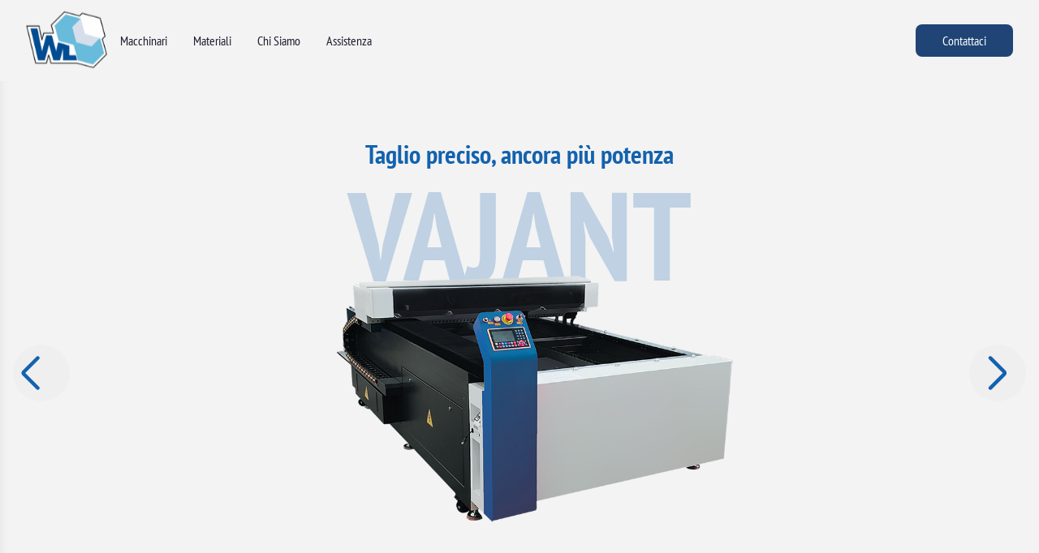

--- FILE ---
content_type: text/html;charset=utf-8
request_url: https://www.worklineitalia.com/
body_size: 10498
content:
<!DOCTYPE html><html  data-capo=""><head><meta charset="utf-8">
<meta name="viewport" content="width=device-width, initial-scale=1">
<title>WorkLineStore</title>
<style>*,::backdrop,:after,:before{--tw-border-spacing-x:0;--tw-border-spacing-y:0;--tw-translate-x:0;--tw-translate-y:0;--tw-rotate:0;--tw-skew-x:0;--tw-skew-y:0;--tw-scale-x:1;--tw-scale-y:1;--tw-pan-x: ;--tw-pan-y: ;--tw-pinch-zoom: ;--tw-scroll-snap-strictness:proximity;--tw-gradient-from-position: ;--tw-gradient-via-position: ;--tw-gradient-to-position: ;--tw-ordinal: ;--tw-slashed-zero: ;--tw-numeric-figure: ;--tw-numeric-spacing: ;--tw-numeric-fraction: ;--tw-ring-inset: ;--tw-ring-offset-width:0px;--tw-ring-offset-color:#fff;--tw-ring-color:#3b82f680;--tw-ring-offset-shadow:0 0 #0000;--tw-ring-shadow:0 0 #0000;--tw-shadow:0 0 #0000;--tw-shadow-colored:0 0 #0000;--tw-blur: ;--tw-brightness: ;--tw-contrast: ;--tw-grayscale: ;--tw-hue-rotate: ;--tw-invert: ;--tw-saturate: ;--tw-sepia: ;--tw-drop-shadow: ;--tw-backdrop-blur: ;--tw-backdrop-brightness: ;--tw-backdrop-contrast: ;--tw-backdrop-grayscale: ;--tw-backdrop-hue-rotate: ;--tw-backdrop-invert: ;--tw-backdrop-opacity: ;--tw-backdrop-saturate: ;--tw-backdrop-sepia: ;--tw-contain-size: ;--tw-contain-layout: ;--tw-contain-paint: ;--tw-contain-style: }/*! tailwindcss v3.4.17 | MIT License | https://tailwindcss.com*/*,:after,:before{border:0 solid #e5e7eb;box-sizing:border-box}:after,:before{--tw-content:""}:host,html{line-height:1.5;-webkit-text-size-adjust:100%;font-family:ui-sans-serif,system-ui,sans-serif,Apple Color Emoji,Segoe UI Emoji,Segoe UI Symbol,Noto Color Emoji;font-feature-settings:normal;font-variation-settings:normal;-moz-tab-size:4;tab-size:4;-webkit-tap-highlight-color:transparent}body{line-height:inherit;margin:0}hr{border-top-width:1px;color:inherit;height:0}abbr:where([title]){-webkit-text-decoration:underline dotted;text-decoration:underline dotted}h1,h2,h3,h4,h5,h6{font-size:inherit;font-weight:inherit}a{color:inherit;text-decoration:inherit}b,strong{font-weight:bolder}code,kbd,pre,samp{font-family:ui-monospace,SFMono-Regular,Menlo,Monaco,Consolas,Liberation Mono,Courier New,monospace;font-feature-settings:normal;font-size:1em;font-variation-settings:normal}small{font-size:80%}sub,sup{font-size:75%;line-height:0;position:relative;vertical-align:initial}sub{bottom:-.25em}sup{top:-.5em}table{border-collapse:collapse;border-color:inherit;text-indent:0}button,input,optgroup,select,textarea{color:inherit;font-family:inherit;font-feature-settings:inherit;font-size:100%;font-variation-settings:inherit;font-weight:inherit;letter-spacing:inherit;line-height:inherit;margin:0;padding:0}button,select{text-transform:none}button,input:where([type=button]),input:where([type=reset]),input:where([type=submit]){-webkit-appearance:button;background-color:initial;background-image:none}:-moz-focusring{outline:auto}:-moz-ui-invalid{box-shadow:none}progress{vertical-align:initial}::-webkit-inner-spin-button,::-webkit-outer-spin-button{height:auto}[type=search]{-webkit-appearance:textfield;outline-offset:-2px}::-webkit-search-decoration{-webkit-appearance:none}::-webkit-file-upload-button{-webkit-appearance:button;font:inherit}summary{display:list-item}blockquote,dd,dl,figure,h1,h2,h3,h4,h5,h6,hr,p,pre{margin:0}fieldset{margin:0}fieldset,legend{padding:0}menu,ol,ul{list-style:none;margin:0;padding:0}dialog{padding:0}textarea{resize:vertical}input::placeholder,textarea::placeholder{color:#9ca3af;opacity:1}[role=button],button{cursor:pointer}:disabled{cursor:default}audio,canvas,embed,iframe,img,object,svg,video{display:block;vertical-align:middle}img,video{height:auto;max-width:100%}[hidden]:where(:not([hidden=until-found])){display:none}body{font-family:PTSansNarrow,sans-serif}strong{font-weight:700}.pointer-events-none{pointer-events:none}.invisible{visibility:hidden}.fixed{position:fixed}.absolute{position:absolute}.relative{position:relative}.inset-0{top:0;right:0;bottom:0;left:0}.inset-y-0{bottom:0;top:0}.bottom-10{bottom:2.5rem}.bottom-16{bottom:4rem}.bottom-4{bottom:1rem}.left-0{left:0}.left-1\/2{left:50%}.left-10{left:2.5rem}.left-4{left:1rem}.right-0{right:0}.right-10{right:2.5rem}.right-4{right:1rem}.top-0{top:0}.top-1\/2{top:50%}.z-10{z-index:10}.z-20{z-index:20}.z-40{z-index:40}.z-50{z-index:50}.z-\[30\]{z-index:30}.z-\[99\]{z-index:99}.col-span-2{grid-column:span 2/span 2}.-m-\[10vh\]{margin:-10vh}.-m-\[12vh\]{margin:-12vh}.-m-\[14\.5vh\]{margin:-14.5vh}.-m-\[5vh\]{margin:-5vh}.-m-\[7vh\]{margin:-7vh}.m-\[3vh\]{margin:3vh}.-mx-12{margin-left:-3rem;margin-right:-3rem}.-my-\[3vh\]{margin-bottom:-3vh;margin-top:-3vh}.mx-auto{margin-left:auto;margin-right:auto}.-mb-\[3vh\]{margin-bottom:-3vh}.-ml-\[3vh\]{margin-left:-3vh}.-mr-\[3vh\]{margin-right:-3vh}.-mt-\[10vh\]{margin-top:-10vh}.-mt-\[18vh\]{margin-top:-18vh}.-mt-\[2\.5rem\]{margin-top:-2.5rem}.-mt-\[20vh\]{margin-top:-20vh}.-mt-\[3vh\]{margin-top:-3vh}.-mt-\[40vh\]{margin-top:-40vh}.-mt-\[4vh\]{margin-top:-4vh}.-mt-\[5rem\]{margin-top:-5rem}.-mt-\[5vh\]{margin-top:-5vh}.-mt-\[8\.125rem\]{margin-top:-8.125rem}.-mt-\[8vh\]{margin-top:-8vh}.mb-12{margin-bottom:3rem}.mb-16{margin-bottom:4rem}.mb-2{margin-bottom:.5rem}.mb-24{margin-bottom:6rem}.mb-4{margin-bottom:1rem}.mb-48{margin-bottom:12rem}.mb-8{margin-bottom:2rem}.ml-24{margin-left:6rem}.ml-\[10vw\]{margin-left:10vw}.ml-\[3vh\]{margin-left:3vh}.ml-\[5vw\]{margin-left:5vw}.mr-\[3vh\]{margin-right:3vh}.mr-\[5vw\]{margin-right:5vw}.mt-12{margin-top:3rem}.mt-2{margin-top:.5rem}.mt-24{margin-top:6rem}.mt-32{margin-top:8rem}.mt-4{margin-top:1rem}.mt-40{margin-top:10rem}.mt-48{margin-top:12rem}.mt-56{margin-top:14rem}.mt-6{margin-top:1.5rem}.mt-8{margin-top:2rem}.mt-\[4vh\]{margin-top:4vh}.mt-\[60px\]{margin-top:60px}.block{display:block}.flex{display:flex}.table{display:table}.grid{display:grid}.hidden{display:none}.h-2{height:.5rem}.h-3{height:.75rem}.h-\[10vh\]{height:10vh}.h-\[2\.5rem\]{height:2.5rem}.h-\[20vh\]{height:20vh}.h-\[30vw\]{height:30vw}.h-\[35vw\]{height:35vw}.h-\[38px\]{height:38px}.h-\[40px\]{height:40px}.h-\[50vh\]{height:50vh}.h-\[6\.25rem\]{height:6.25rem}.h-\[60vh\]{height:60vh}.h-\[65vh\]{height:65vh}.h-\[90vh\]{height:90vh}.h-auto{height:auto}.h-full{height:100%}.min-h-\[60vh\]{min-height:60vh}.min-h-\[65vh\]{min-height:65vh}.min-h-\[calc\(100vh-60px\)\]{min-height:calc(100vh - 60px)}.min-h-screen{min-height:100vh}.w-1\/2{width:50%}.w-2{width:.5rem}.w-3{width:.75rem}.w-64{width:16rem}.w-\[25vw\]{width:25vw}.w-\[35vw\]{width:35vw}.w-\[38px\]{width:38px}.w-\[40px\]{width:40px}.w-\[45vw\]{width:45vw}.w-\[50vh\]{width:50vh}.w-\[55\%\]{width:55%}.w-\[7\.5rem\]{width:7.5rem}.w-\[70vw\]{width:70vw}.w-\[90\%\]{width:90%}.w-\[90vw\]{width:90vw}.w-fit{width:fit-content}.w-full{width:100%}.w-px{width:1px}.max-w-3xl{max-width:48rem}.max-w-\[15vw\]{max-width:15vw}.max-w-\[25vw\]{max-width:25vw}.flex-1{flex:1 1 0%}.flex-shrink-0{flex-shrink:0}.origin-top-left{transform-origin:top left}.-translate-x-1\/2{--tw-translate-x:-50%}.-translate-x-1\/2,.-translate-x-full{transform:translate(var(--tw-translate-x),var(--tw-translate-y)) rotate(var(--tw-rotate)) skew(var(--tw-skew-x)) skewY(var(--tw-skew-y)) scaleX(var(--tw-scale-x)) scaleY(var(--tw-scale-y))}.-translate-x-full{--tw-translate-x:-100%}.-translate-y-1\/2{--tw-translate-y:-50%}.-translate-y-1\/2,.translate-y-0{transform:translate(var(--tw-translate-x),var(--tw-translate-y)) rotate(var(--tw-rotate)) skew(var(--tw-skew-x)) skewY(var(--tw-skew-y)) scaleX(var(--tw-scale-x)) scaleY(var(--tw-scale-y))}.translate-y-0{--tw-translate-y:0px}.translate-y-20{--tw-translate-y:5rem}.translate-y-20,.translate-y-52{transform:translate(var(--tw-translate-x),var(--tw-translate-y)) rotate(var(--tw-rotate)) skew(var(--tw-skew-x)) skewY(var(--tw-skew-y)) scaleX(var(--tw-scale-x)) scaleY(var(--tw-scale-y))}.translate-y-52{--tw-translate-y:13rem}.translate-y-\[17vh\]{--tw-translate-y:17vh}.translate-y-\[17vh\],.translate-y-\[18vh\]{transform:translate(var(--tw-translate-x),var(--tw-translate-y)) rotate(var(--tw-rotate)) skew(var(--tw-skew-x)) skewY(var(--tw-skew-y)) scaleX(var(--tw-scale-x)) scaleY(var(--tw-scale-y))}.translate-y-\[18vh\]{--tw-translate-y:18vh}.translate-y-\[25vh\]{--tw-translate-y:25vh}.translate-y-\[25vh\],.translate-y-\[31vh\]{transform:translate(var(--tw-translate-x),var(--tw-translate-y)) rotate(var(--tw-rotate)) skew(var(--tw-skew-x)) skewY(var(--tw-skew-y)) scaleX(var(--tw-scale-x)) scaleY(var(--tw-scale-y))}.translate-y-\[31vh\]{--tw-translate-y:31vh}.-rotate-90{--tw-rotate:-90deg}.-rotate-90,.rotate-180{transform:translate(var(--tw-translate-x),var(--tw-translate-y)) rotate(var(--tw-rotate)) skew(var(--tw-skew-x)) skewY(var(--tw-skew-y)) scaleX(var(--tw-scale-x)) scaleY(var(--tw-scale-y))}.rotate-180{--tw-rotate:180deg}.transform{transform:translate(var(--tw-translate-x),var(--tw-translate-y)) rotate(var(--tw-rotate)) skew(var(--tw-skew-x)) skewY(var(--tw-skew-y)) scaleX(var(--tw-scale-x)) scaleY(var(--tw-scale-y))}.cursor-pointer{cursor:pointer}.resize{resize:both}.grid-cols-2{grid-template-columns:repeat(2,minmax(0,1fr))}.grid-cols-4{grid-template-columns:repeat(4,minmax(0,1fr))}.flex-row{flex-direction:row}.flex-col{flex-direction:column}.items-start{align-items:flex-start}.items-end{align-items:flex-end}.items-center{align-items:center}.justify-start{justify-content:flex-start}.justify-end{justify-content:flex-end}.justify-center{justify-content:center}.justify-between{justify-content:space-between}.gap-12{gap:3rem}.gap-2{gap:.5rem}.gap-3{gap:.75rem}.gap-4{gap:1rem}.gap-6{gap:1.5rem}.gap-x-4{column-gap:1rem}.gap-x-40{column-gap:10rem}.gap-x-96{column-gap:24rem}.gap-y-10{row-gap:2.5rem}.gap-y-4{row-gap:1rem}.space-y-3>:not([hidden])~:not([hidden]){--tw-space-y-reverse:0;margin-bottom:calc(.75rem*var(--tw-space-y-reverse));margin-top:calc(.75rem*(1 - var(--tw-space-y-reverse)))}.space-y-6>:not([hidden])~:not([hidden]){--tw-space-y-reverse:0;margin-bottom:calc(1.5rem*var(--tw-space-y-reverse));margin-top:calc(1.5rem*(1 - var(--tw-space-y-reverse)))}.overflow-hidden{overflow:hidden}.overflow-x-auto{overflow-x:auto}.overflow-x-hidden{overflow-x:hidden}.whitespace-normal{white-space:normal}.whitespace-nowrap{white-space:nowrap}.break-words{overflow-wrap:break-word}.rounded{border-radius:.25rem}.rounded-\[16px\]{border-radius:16px}.rounded-\[32px\]{border-radius:32px}.rounded-full{border-radius:9999px}.rounded-lg{border-radius:.5rem}.rounded-md{border-radius:.375rem}.rounded-t-lg{border-top-left-radius:.5rem;border-top-right-radius:.5rem}.border{border-width:1px}.border-t{border-top-width:1px}.border-gray-300{--tw-border-opacity:1;border-color:rgb(209 213 219/var(--tw-border-opacity,1))}.border-primaryText{--tw-border-opacity:1;border-color:rgb(19 98 174/var(--tw-border-opacity,1))}.border-secondaryText{--tw-border-opacity:1;border-color:rgb(30 29 45/var(--tw-border-opacity,1))}.border-slate-300{--tw-border-opacity:1;border-color:rgb(203 213 225/var(--tw-border-opacity,1))}.border-slate-400{--tw-border-opacity:1;border-color:rgb(148 163 184/var(--tw-border-opacity,1))}.bg-\[\#D9D9D9\]{--tw-bg-opacity:1;background-color:rgb(217 217 217/var(--tw-bg-opacity,1))}.bg-\[\#F3F3F3\]{--tw-bg-opacity:1;background-color:rgb(243 243 243/var(--tw-bg-opacity,1))}.bg-black{--tw-bg-opacity:1;background-color:rgb(0 0 0/var(--tw-bg-opacity,1))}.bg-blue-500{--tw-bg-opacity:1;background-color:rgb(59 130 246/var(--tw-bg-opacity,1))}.bg-dark{--tw-bg-opacity:1;background-color:rgb(31 68 117/var(--tw-bg-opacity,1))}.bg-gray-400{--tw-bg-opacity:1;background-color:rgb(156 163 175/var(--tw-bg-opacity,1))}.bg-gray-50{--tw-bg-opacity:1;background-color:rgb(249 250 251/var(--tw-bg-opacity,1))}.bg-lightBackground{--tw-bg-opacity:1;background-color:rgb(243 243 243/var(--tw-bg-opacity,1))}.bg-primaryText{--tw-bg-opacity:1;background-color:rgb(19 98 174/var(--tw-bg-opacity,1))}.bg-white{--tw-bg-opacity:1;background-color:rgb(255 255 255/var(--tw-bg-opacity,1))}.bg-opacity-50{--tw-bg-opacity:.5}.bg-gradient-to-b{background-image:linear-gradient(to bottom,var(--tw-gradient-stops))}.from-primaryText{--tw-gradient-from:#1362ae var(--tw-gradient-from-position);--tw-gradient-to:#1362ae00 var(--tw-gradient-to-position);--tw-gradient-stops:var(--tw-gradient-from),var(--tw-gradient-to)}.to-transparent{--tw-gradient-to:#0000 var(--tw-gradient-to-position)}.object-contain{object-fit:contain}.object-cover{object-fit:cover}.p-0{padding:0}.p-2{padding:.5rem}.p-3{padding:.75rem}.p-4{padding:1rem}.px-1{padding-left:.25rem;padding-right:.25rem}.px-10{padding-left:2.5rem;padding-right:2.5rem}.px-2{padding-left:.5rem;padding-right:.5rem}.px-24{padding-left:6rem;padding-right:6rem}.px-4{padding-left:1rem;padding-right:1rem}.px-5{padding-left:1.25rem;padding-right:1.25rem}.px-6{padding-left:1.5rem;padding-right:1.5rem}.px-8{padding-left:2rem;padding-right:2rem}.py-1{padding-bottom:.25rem;padding-top:.25rem}.py-10{padding-bottom:2.5rem;padding-top:2.5rem}.py-12{padding-bottom:3rem;padding-top:3rem}.py-2{padding-bottom:.5rem;padding-top:.5rem}.py-3{padding-bottom:.75rem;padding-top:.75rem}.py-4{padding-bottom:1rem;padding-top:1rem}.py-6{padding-bottom:1.5rem;padding-top:1.5rem}.py-8{padding-bottom:2rem;padding-top:2rem}.pb-12{padding-bottom:3rem}.pb-16{padding-bottom:4rem}.pb-24{padding-bottom:6rem}.pb-4{padding-bottom:1rem}.pb-40{padding-bottom:10rem}.pb-6{padding-bottom:1.5rem}.pb-8{padding-bottom:2rem}.pb-\[12vh\]{padding-bottom:12vh}.pt-12{padding-top:3rem}.pt-16{padding-top:4rem}.pt-24{padding-top:6rem}.pt-4{padding-top:1rem}.pt-48{padding-top:12rem}.pt-8{padding-top:2rem}.pt-\[100px\]{padding-top:100px}.pt-\[35vh\]{padding-top:35vh}.pt-\[40vh\]{padding-top:40vh}.pt-\[60px\]{padding-top:60px}.text-left{text-align:left}.text-center{text-align:center}.text-right{text-align:right}.text-2xl{font-size:1.5rem;line-height:2rem}.text-3xl{font-size:1.875rem;line-height:2.25rem}.text-4xl{font-size:2.25rem;line-height:2.5rem}.text-5xl{font-size:3rem;line-height:1}.text-\[0\.9vw\]{font-size:.9vw}.text-\[1\.5vw\]{font-size:1.5vw}.text-\[12vw\]{font-size:12vw}.text-\[15vw\]{font-size:15vw}.text-\[1vw\]{font-size:1vw}.text-\[2\.5vw\]{font-size:2.5vw}.text-\[6vw\]{font-size:6vw}.text-base{font-size:1rem;line-height:1.5rem}.text-lg{font-size:1.125rem;line-height:1.75rem}.text-sm{font-size:.875rem;line-height:1.25rem}.text-xl{font-size:1.25rem;line-height:1.75rem}.text-xs{font-size:.75rem;line-height:1rem}.font-bold{font-weight:700}.font-medium{font-weight:500}.font-semibold{font-weight:600}.text-\[0\.9\]{color:.9}.text-dark{--tw-text-opacity:1;color:rgb(31 68 117/var(--tw-text-opacity,1))}.text-gray-400{--tw-text-opacity:1;color:rgb(156 163 175/var(--tw-text-opacity,1))}.text-gray-500{--tw-text-opacity:1;color:rgb(107 114 128/var(--tw-text-opacity,1))}.text-gray-800{--tw-text-opacity:1;color:rgb(31 41 55/var(--tw-text-opacity,1))}.text-primaryText{--tw-text-opacity:1;color:rgb(19 98 174/var(--tw-text-opacity,1))}.text-secondaryText{--tw-text-opacity:1;color:rgb(30 29 45/var(--tw-text-opacity,1))}.text-slate-500{--tw-text-opacity:1;color:rgb(100 116 139/var(--tw-text-opacity,1))}.text-white{--tw-text-opacity:1;color:rgb(255 255 255/var(--tw-text-opacity,1))}.opacity-0{opacity:0}.opacity-100{opacity:1}.opacity-30{opacity:.3}.opacity-\[23\%\]{opacity:23%}.shadow-lg{--tw-shadow:0 10px 15px -3px #0000001a,0 4px 6px -4px #0000001a;--tw-shadow-colored:0 10px 15px -3px var(--tw-shadow-color),0 4px 6px -4px var(--tw-shadow-color)}.shadow-lg,.shadow-sm{box-shadow:var(--tw-ring-offset-shadow,0 0 #0000),var(--tw-ring-shadow,0 0 #0000),var(--tw-shadow)}.shadow-sm{--tw-shadow:0 1px 2px 0 #0000000d;--tw-shadow-colored:0 1px 2px 0 var(--tw-shadow-color)}.brightness-125{--tw-brightness:brightness(1.25)}.brightness-125,.grayscale{filter:var(--tw-blur) var(--tw-brightness) var(--tw-contrast) var(--tw-grayscale) var(--tw-hue-rotate) var(--tw-invert) var(--tw-saturate) var(--tw-sepia) var(--tw-drop-shadow)}.grayscale{--tw-grayscale:grayscale(100%)}.transition{transition-duration:.15s;transition-property:color,background-color,border-color,text-decoration-color,fill,stroke,opacity,box-shadow,transform,filter,-webkit-backdrop-filter;transition-property:color,background-color,border-color,text-decoration-color,fill,stroke,opacity,box-shadow,transform,filter,backdrop-filter;transition-property:color,background-color,border-color,text-decoration-color,fill,stroke,opacity,box-shadow,transform,filter,backdrop-filter,-webkit-backdrop-filter;transition-timing-function:cubic-bezier(.4,0,.2,1)}.transition-all{transition-duration:.15s;transition-property:all;transition-timing-function:cubic-bezier(.4,0,.2,1)}.transition-opacity{transition-duration:.15s;transition-property:opacity;transition-timing-function:cubic-bezier(.4,0,.2,1)}.transition-transform{transition-duration:.15s;transition-property:transform;transition-timing-function:cubic-bezier(.4,0,.2,1)}.duration-1000{transition-duration:1s}.duration-150{transition-duration:.15s}.duration-200{transition-duration:.2s}.duration-300{transition-duration:.3s}.duration-500{transition-duration:.5s}.duration-\[1300ms\]{transition-duration:1.3s}.ease-in-out{transition-timing-function:cubic-bezier(.4,0,.2,1)}.ease-out{transition-timing-function:cubic-bezier(0,0,.2,1)}.hover\:z-10:hover{z-index:10}.hover\:h-\[38px\]:hover{height:38px}.hover\:h-\[40px\]:hover{height:40px}.hover\:w-\[38px\]:hover{width:38px}.hover\:w-\[40px\]:hover{width:40px}.hover\:w-\[40vw\]:hover{width:40vw}.hover\:flex-grow-\[2\]:hover{flex-grow:2}.hover\:scale-105:hover{--tw-scale-x:1.05;--tw-scale-y:1.05;transform:translate(var(--tw-translate-x),var(--tw-translate-y)) rotate(var(--tw-rotate)) skew(var(--tw-skew-x)) skewY(var(--tw-skew-y)) scaleX(var(--tw-scale-x)) scaleY(var(--tw-scale-y))}.hover\:bg-dark:hover{--tw-bg-opacity:1;background-color:rgb(31 68 117/var(--tw-bg-opacity,1))}.hover\:bg-opacity-10:hover{--tw-bg-opacity:.1}.hover\:text-primaryText:hover{--tw-text-opacity:1;color:rgb(19 98 174/var(--tw-text-opacity,1))}.hover\:text-white:hover{--tw-text-opacity:1;color:rgb(255 255 255/var(--tw-text-opacity,1))}.hover\:underline:hover{text-decoration-line:underline}.hover\:opacity-60:hover{opacity:.6}.focus\:outline-none:focus{outline:2px solid #0000;outline-offset:2px}.focus\:ring-2:focus{--tw-ring-offset-shadow:var(--tw-ring-inset) 0 0 0 var(--tw-ring-offset-width) var(--tw-ring-offset-color);--tw-ring-shadow:var(--tw-ring-inset) 0 0 0 calc(2px + var(--tw-ring-offset-width)) var(--tw-ring-color);box-shadow:var(--tw-ring-offset-shadow),var(--tw-ring-shadow),var(--tw-shadow,0 0 #0000)}.focus\:ring-white:focus{--tw-ring-opacity:1;--tw-ring-color:rgb(255 255 255/var(--tw-ring-opacity,1))}.active\:scale-75:active{--tw-scale-x:.75;--tw-scale-y:.75;transform:translate(var(--tw-translate-x),var(--tw-translate-y)) rotate(var(--tw-rotate)) skew(var(--tw-skew-x)) skewY(var(--tw-skew-y)) scaleX(var(--tw-scale-x)) scaleY(var(--tw-scale-y))}.group:hover .group-hover\:visible{visibility:visible}.group:hover .group-hover\:left-0{left:0}.group:hover .group-hover\:m-0{margin:0}.group:hover .group-hover\:ml-\[0\.9vw\]{margin-left:.9vw}.group:hover .group-hover\:ml-\[1\.2vw\]{margin-left:1.2vw}.group:hover .group-hover\:ml-\[1\.3vw\]{margin-left:1.3vw}.group:hover .group-hover\:ml-\[1\.5vw\]{margin-left:1.5vw}.group:hover .group-hover\:ml-\[1vw\]{margin-left:1vw}.group:hover .group-hover\:-translate-x-\[13vw\]{--tw-translate-x:-13vw}.group:hover .group-hover\:-translate-x-\[13vw\],.group:hover .group-hover\:-translate-x-\[14\.3vw\]{transform:translate(var(--tw-translate-x),var(--tw-translate-y)) rotate(var(--tw-rotate)) skew(var(--tw-skew-x)) skewY(var(--tw-skew-y)) scaleX(var(--tw-scale-x)) scaleY(var(--tw-scale-y))}.group:hover .group-hover\:-translate-x-\[14\.3vw\]{--tw-translate-x:-14.3vw}.group:hover .group-hover\:-translate-x-\[14\.7vw\]{--tw-translate-x:-14.7vw}.group:hover .group-hover\:-translate-x-\[14\.7vw\],.group:hover .group-hover\:-translate-x-\[14vw\]{transform:translate(var(--tw-translate-x),var(--tw-translate-y)) rotate(var(--tw-rotate)) skew(var(--tw-skew-x)) skewY(var(--tw-skew-y)) scaleX(var(--tw-scale-x)) scaleY(var(--tw-scale-y))}.group:hover .group-hover\:-translate-x-\[14vw\]{--tw-translate-x:-14vw}.group:hover .group-hover\:-translate-x-\[15\.5vw\]{--tw-translate-x:-15.5vw}.group:hover .group-hover\:-translate-x-\[15\.5vw\],.group:hover .group-hover\:-translate-x-\[15vw\]{transform:translate(var(--tw-translate-x),var(--tw-translate-y)) rotate(var(--tw-rotate)) skew(var(--tw-skew-x)) skewY(var(--tw-skew-y)) scaleX(var(--tw-scale-x)) scaleY(var(--tw-scale-y))}.group:hover .group-hover\:-translate-x-\[15vw\]{--tw-translate-x:-15vw}.group:hover .group-hover\:-translate-x-\[16vw\]{--tw-translate-x:-16vw}.group:hover .group-hover\:-translate-x-\[16vw\],.group:hover .group-hover\:-translate-y-\[15vh\]{transform:translate(var(--tw-translate-x),var(--tw-translate-y)) rotate(var(--tw-rotate)) skew(var(--tw-skew-x)) skewY(var(--tw-skew-y)) scaleX(var(--tw-scale-x)) scaleY(var(--tw-scale-y))}.group:hover .group-hover\:-translate-y-\[15vh\]{--tw-translate-y:-15vh}.group:hover .group-hover\:-translate-y-\[17vh\]{--tw-translate-y:-17vh}.group:hover .group-hover\:-translate-y-\[17vh\],.group:hover .group-hover\:-translate-y-\[18vh\]{transform:translate(var(--tw-translate-x),var(--tw-translate-y)) rotate(var(--tw-rotate)) skew(var(--tw-skew-x)) skewY(var(--tw-skew-y)) scaleX(var(--tw-scale-x)) scaleY(var(--tw-scale-y))}.group:hover .group-hover\:-translate-y-\[18vh\]{--tw-translate-y:-18vh}.group:hover .group-hover\:-translate-y-\[19\.5vh\]{--tw-translate-y:-19.5vh}.group:hover .group-hover\:-translate-y-\[19\.5vh\],.group:hover .group-hover\:-translate-y-\[19vh\]{transform:translate(var(--tw-translate-x),var(--tw-translate-y)) rotate(var(--tw-rotate)) skew(var(--tw-skew-x)) skewY(var(--tw-skew-y)) scaleX(var(--tw-scale-x)) scaleY(var(--tw-scale-y))}.group:hover .group-hover\:-translate-y-\[19vh\]{--tw-translate-y:-19vh}.group:hover .group-hover\:-translate-y-\[20vh\]{--tw-translate-y:-20vh}.group:hover .group-hover\:-translate-y-\[20vh\],.group:hover .group-hover\:-translate-y-\[22vh\]{transform:translate(var(--tw-translate-x),var(--tw-translate-y)) rotate(var(--tw-rotate)) skew(var(--tw-skew-x)) skewY(var(--tw-skew-y)) scaleX(var(--tw-scale-x)) scaleY(var(--tw-scale-y))}.group:hover .group-hover\:-translate-y-\[22vh\]{--tw-translate-y:-22vh}.group:hover .group-hover\:-translate-y-\[24vh\]{--tw-translate-y:-24vh}.group:hover .group-hover\:-translate-y-\[24vh\],.group:hover .group-hover\:translate-x-\[10vw\]{transform:translate(var(--tw-translate-x),var(--tw-translate-y)) rotate(var(--tw-rotate)) skew(var(--tw-skew-x)) skewY(var(--tw-skew-y)) scaleX(var(--tw-scale-x)) scaleY(var(--tw-scale-y))}.group:hover .group-hover\:translate-x-\[10vw\]{--tw-translate-x:10vw}.group:hover .group-hover\:translate-y-5{--tw-translate-y:1.25rem}.group:hover .group-hover\:rotate-0,.group:hover .group-hover\:translate-y-5{transform:translate(var(--tw-translate-x),var(--tw-translate-y)) rotate(var(--tw-rotate)) skew(var(--tw-skew-x)) skewY(var(--tw-skew-y)) scaleX(var(--tw-scale-x)) scaleY(var(--tw-scale-y))}.group:hover .group-hover\:rotate-0{--tw-rotate:0deg}.group:hover .group-hover\:items-start{align-items:flex-start}.group:hover .group-hover\:opacity-100{opacity:1}.group:hover .group-hover\:opacity-20{opacity:.2}@media (min-width:640px){.sm\:max-w-\[28vw\]{max-width:28vw}}@media (min-width:768px){.md\:col-span-2{grid-column:span 2/span 2}.md\:block{display:block}.md\:hidden{display:none}.md\:w-2\/3{width:66.666667%}.md\:flex-row{flex-direction:row}.md\:justify-between{justify-content:space-between}.md\:pt-\[100px\]{padding-top:100px}}@media (min-width:1024px){.lg\:mt-\[100px\]{margin-top:100px}.lg\:block{display:block}.lg\:flex{display:flex}.lg\:hidden{display:none}.lg\:min-h-\[calc\(100vh-100px\)\]{min-height:calc(100vh - 100px)}.lg\:w-3\/4{width:75%}.lg\:pt-\[100px\]{padding-top:100px}}</style>
<style>@font-face{font-family:PTSansNarrow;font-style:normal;font-weight:400;src:url(/_nuxt/PTSansNarrow-Regular.DSD5fY4_.ttf) format("truetype")}@font-face{font-family:PTSansNarrow;font-style:normal;font-weight:700;src:url(/_nuxt/PTSansNarrow-Bold.CIzvuCI7.ttf) format("truetype")}</style>
<style>body{background-color:#f3f3f3;overflow-x:hidden}</style>
<link rel="stylesheet" href="/_nuxt/entry.BngMCOE-.css" crossorigin>
<link rel="modulepreload" as="script" crossorigin href="/_nuxt/CvLcFXIw.js">
<link rel="modulepreload" as="script" crossorigin href="/_nuxt/BRT0rmc7.js">
<link rel="modulepreload" as="script" crossorigin href="/_nuxt/sXF416KW.js">
<link rel="modulepreload" as="script" crossorigin href="/_nuxt/DwlPFJip.js">
<link rel="modulepreload" as="script" crossorigin href="/_nuxt/b4IHpld2.js">
<link rel="modulepreload" as="script" crossorigin href="/_nuxt/Bp54GVJK.js">
<link rel="modulepreload" as="script" crossorigin href="/_nuxt/HlMLAMSd.js">
<link rel="modulepreload" as="script" crossorigin href="/_nuxt/BOBly9Pw.js">
<link rel="prefetch" as="image" type="image/png" href="/_nuxt/logoEsteso.DJtYCVlV.png">
<link rel="prefetch" as="script" crossorigin href="/_nuxt/C_nfck6l.js">
<link rel="prefetch" as="script" crossorigin href="/_nuxt/CoFz4u9d.js">
<link rel="prefetch" as="script" crossorigin href="/_nuxt/CUBnSthN.js">
<link rel="prefetch" as="image" type="image/svg+xml" href="/_nuxt/logo.BpGbjSOE.svg">
<link rel="prefetch" as="image" type="image/jpeg" href="/_nuxt/fibramark.CLp8d-SN.jpg">
<link rel="prefetch" as="image" type="image/jpeg" href="/_nuxt/incisione.m4oRdm0f.jpg">
<link rel="prefetch" as="image" type="image/jpeg" href="/_nuxt/grande_formato.B6JY_XDc.jpg">
<link rel="prefetch" as="image" type="image/jpeg" href="/_nuxt/fresa.B3EyDiGU.jpg">
<link rel="prefetch" as="image" type="image/png" href="/_nuxt/materials.CbHOUV1Z.png">
<link rel="prefetch" as="image" type="image/webp" href="/_nuxt/soluzioni.Bq5WBREJ.webp">
<link rel="prefetch" as="image" type="image/webp" href="/_nuxt/assistenza.CUMf5zmX.webp">
<link rel="prefetch" as="image" type="image/webp" href="/_nuxt/materiali.eurM49Ik.webp">
<link rel="prefetch" as="image" type="image/webp" href="/_nuxt/filtri.CJbwZDUf.webp">
<link rel="prefetch" as="image" type="image/png" href="/_nuxt/vajant.z1c76eYs.png">
<link rel="prefetch" as="image" type="image/png" href="/_nuxt/fresor_v.wZ14IBs_.png">
<link rel="prefetch" as="image" type="image/png" href="/_nuxt/lippa.v0MitpCw.png">
<link rel="prefetch" as="image" type="image/png" href="/_nuxt/splua.CJ-KZs99.png">
<link rel="icon" type="image/x-icon" href="/favicon.ico">
<script type="module" src="/_nuxt/CvLcFXIw.js" crossorigin></script>
<script id="unhead:payload" type="application/json">{"title":"WorkLineStore","titleTemplate":"%s"}</script>
<link rel="preload" as="fetch" fetchpriority="low" crossorigin="anonymous" href="/_nuxt/builds/meta/3d1a6fc0-fddc-4e10-8af9-71bacfa1ca4d.json"></head><body><div id="__nuxt"><div class="flex flex-col min-h-screen w-full overflow-x-hidden"><div><!--[--><div class="hidden lg:block"><div class="h-[6.25rem] flex items-center justify-between px-8 fixed top-0 w-full bg-[#F3F3F3] z-[99]"><div class="flex items-center gap-4"><a aria-current="page" href="/" class="router-link-active router-link-exact-active"><img src="/_nuxt/logo.BpGbjSOE.svg" alt="Logo" width="100" height="100"></a><div class="text-secondaryText cursor-pointer hover:bg-dark hover:bg-opacity-10 hover:text-primaryText transition-all duration-300 py-2 px-4 rounded-md"> Macchinari </div><a href="https://materiali.worklinestore.com/" class="text-secondaryText cursor-pointer hover:bg-dark hover:bg-opacity-10 hover:text-primaryText transition-all duration-300 py-2 px-4 rounded-md" target="_blank"> Materiali </a><a href="/chiSiamo" class="text-secondaryText cursor-pointer hover:bg-dark hover:bg-opacity-10 hover:text-primaryText transition-all duration-300 py-2 px-4 rounded-md"> Chi Siamo </a><a href="/assistenza" class="text-secondaryText cursor-pointer hover:bg-dark hover:bg-opacity-10 hover:text-primaryText transition-all duration-300 py-2 px-4 rounded-md"> Assistenza </a></div><a href="https://www.worklinestore.com/pagina/contattaci" target="_blank" class="bg-dark text-white flex rounded-lg h-[2.5rem] w-[7.5rem] items-center justify-center text-base hover:bg-opacity-10 hover:text-primaryText transition-all duration-300"> Contattaci </a></div></div><div class="z-[99] lg:hidden block fixed top-0 w-full bg-[#F3F3F3]"><div class="flex px-4 py-2 items-center justify-between"><a aria-current="page" href="/" class="router-link-active router-link-exact-active"><img src="/_nuxt/logo.BpGbjSOE.svg" alt="Logo" width="50" height="50"></a><svg xmlns="http://www.w3.org/2000/svg" height="2rem" viewBox="0 -960 960 960" width="2rem" fill="currentColor"><path d="M170-254.62q-12.75 0-21.37-8.63-8.63-8.62-8.63-21.38 0-12.75 8.63-21.37 8.62-8.61 21.37-8.61h620q12.75 0 21.37 8.62 8.63 8.63 8.63 21.39 0 12.75-8.63 21.37-8.62 8.61-21.37 8.61H170ZM170-450q-12.75 0-21.37-8.63-8.63-8.63-8.63-21.38 0-12.76 8.63-21.37Q157.25-510 170-510h620q12.75 0 21.37 8.63 8.63 8.63 8.63 21.38 0 12.76-8.63 21.37Q802.75-450 790-450H170Zm0-195.39q-12.75 0-21.37-8.62-8.63-8.63-8.63-21.39 0-12.75 8.63-21.37 8.62-8.61 21.37-8.61h620q12.75 0 21.37 8.63 8.63 8.62 8.63 21.38 0 12.75-8.63 21.37-8.62 8.61-21.37 8.61H170Z"></path></svg></div></div><div class="opacity-0 pointer-events-none fixed inset-0 z-40 bg-black bg-opacity-50 transition-opacity duration-300"></div><div class="-translate-x-full fixed inset-y-0 left-0 z-50 w-64 bg-white shadow-lg transform transition-transform duration-300"><div class="p-4"><div><img src="/_nuxt/logo.BpGbjSOE.svg" alt="Logo" width="100" height="100"></div><div class="text-secondaryText text-xl mt-4"> Macchinari </div><div class="mt-4"><a href="https://materiali.worklinestore.com/" class="text-secondaryText text-xl" target="_blank"> Materiali </a></div><div class="text-secondaryText text-xl mt-4"> Chi Siamo </div><div class="text-secondaryText text-xl mt-4"> Assistenza </div><div class="mt-4"><a href="https://www.worklinestore.com/pagina/contattaci" class="text-secondaryText text-xl" target="_blank"> Contattaci </a></div></div></div><!--]--><!--[--><!--[--><div class="md:pt-[100px] hidden lg:block"><!--[--><!----><div class="relative w-full overflow-hidden"><div class="flex transition-transform duration-500 ease-in-out p-0"><!--[--><div class="w-full flex-shrink-0 flex flex-col items-center min-h-[60vh]"><a href="https://www.worklineitalia.com/macchinari/vajant" target="_blank" class="w-full flex-shrink-0 flex flex-col items-center min-h-[60vh]"><p class="opacity-100 text-primaryText font-bold text-[6vw] transition-all duration-1000 ease-out">Taglio preciso, ancora più potenza</p><p class="translate-y-0 opacity-100 text-primaryText opacity-[23%] font-bold text-[15vw] transition-all duration-1000 ease-out">VAJANT</p><img src="/_nuxt/vajant.z1c76eYs.png" alt="Taglio preciso, ancora più potenza" class="translate-y-0 opacity-100 h-auto z-10 transition-all duration-[1300ms] ease-out"></a></div><div class="w-full flex-shrink-0 flex flex-col items-center min-h-[60vh]"><a href="https://www.worklineitalia.com/macchinari/fresorV" target="_blank" class="w-full flex-shrink-0 flex flex-col items-center min-h-[60vh]"><p class="opacity-0 text-primaryText font-bold text-[6vw] transition-all duration-1000 ease-out">Pantografo CNC con lettura crocini</p><p class="translate-y-20 opacity-0 text-primaryText opacity-[23%] font-bold text-[15vw] transition-all duration-1000 ease-out">FRESÖR-V</p><img src="/_nuxt/fresor_v.wZ14IBs_.png" alt="Pantografo CNC con lettura crocini" class="translate-y-52 opacity-0 h-auto z-10 transition-all duration-[1300ms] ease-out"></a></div><div class="w-full flex-shrink-0 flex flex-col items-center min-h-[60vh]"><a href="https://www.worklineitalia.com/macchinari/lippa" target="_blank" class="w-full flex-shrink-0 flex flex-col items-center min-h-[60vh]"><p class="opacity-0 text-primaryText font-bold text-[6vw] transition-all duration-1000 ease-out">Potenza e versatilità.</p><p class="translate-y-20 opacity-0 text-primaryText opacity-[23%] font-bold text-[15vw] transition-all duration-1000 ease-out">LIPPA</p><img src="/_nuxt/lippa.v0MitpCw.png" alt="Potenza e versatilità." class="translate-y-52 opacity-0 h-auto z-10 transition-all duration-[1300ms] ease-out"></a></div><div class="w-full flex-shrink-0 flex flex-col items-center min-h-[60vh]"><a href="https://www.worklineitalia.com/macchinari/splua" target="_blank" class="w-full flex-shrink-0 flex flex-col items-center min-h-[60vh]"><p class="opacity-0 text-primaryText font-bold text-[6vw] transition-all duration-1000 ease-out">Marcatura precisa e veloce</p><p class="translate-y-20 opacity-0 text-primaryText opacity-[23%] font-bold text-[15vw] transition-all duration-1000 ease-out">SPLUA</p><img src="/_nuxt/splua.CJ-KZs99.png" alt="Marcatura precisa e veloce" class="translate-y-52 opacity-0 h-auto z-10 transition-all duration-[1300ms] ease-out"></a></div><!--]--></div><button class="absolute z-20 left-4 top-1/2 transform -translate-y-1/2 text-primaryText p-2 rounded-full active:scale-75 transition-transform duration-150"><svg xmlns="http://www.w3.org/2000/svg" height="1.875rem" viewBox="0 -960 960 960" width="1.875rem" fill="currentColor"><path d="m127.38-480 301.31 301.31q11.92 11.92 11.62 28.07-.31 16.16-12.23 28.08-11.93 11.92-28.08 11.92t-28.08-11.92L65.08-428.77Q54.23-439.62 49-453.08q-5.23-13.46-5.23-26.92T49-506.92q5.23-13.46 16.08-24.31l306.84-306.85q11.93-11.92 28.39-11.61 16.46.31 28.38 12.23 11.92 11.92 11.92 28.08 0 16.15-11.92 28.07L127.38-480Z"></path></svg></button><button class="absolute z-20 right-4 top-1/2 transform -translate-y-1/2 text-primaryText p-2 rounded-full active:scale-75 transition-transform duration-150"><svg xmlns="http://www.w3.org/2000/svg" height="1.875rem" viewBox="0 -960 960 960" width="1.875rem" fill="currentColor"><path d="M593.23-480 291.92-781.31q-11.92-11.92-11.61-28.38.31-16.46 12.23-28.39Q304.46-850 320.92-850t28.39 11.92l306.23 306.85q10.84 10.85 16.07 24.31 5.24 13.46 5.24 26.92t-5.24 26.92q-5.23 13.46-16.07 24.31L348.69-121.92q-11.92 11.92-28.07 11.61-16.16-.31-28.08-12.23-11.92-11.92-11.92-28.38t11.92-28.39L593.23-480Z"></path></svg></button><div class="absolute bottom-16 left-1/2 transform -translate-x-1/2 flex gap-2"><!--[--><span class="bg-primaryText w-2 h-2 rounded-full cursor-pointer"></span><span class="bg-gray-400 w-2 h-2 rounded-full cursor-pointer"></span><span class="bg-gray-400 w-2 h-2 rounded-full cursor-pointer"></span><span class="bg-gray-400 w-2 h-2 rounded-full cursor-pointer"></span><!--]--></div></div><!--]--><div class="w-full flex flex-col justify-center items-center bg-white py-12"><p class="text-3xl text-primaryText pb-24">Scegli la lavorazione</p><!--[--><div class="hidden lg:block w-full"><div class="flex w-full relative"><div class="relative flex-1 px-6 pb-6 text-center group transition-all duration-300 ease-out hover:flex-grow-[2]"><div class="group transition-transform duration-300 relative cursor-pointer"><div class="mb-4 overflow-hidden absolute top-0 left-10 z-10 w-[35vw] h-[35vw] flex items-start justify-start"><p class="text-[1.5vw] font-semibold text-white transform transition-all duration-500 ease-out -rotate-90 origin-top-left translate-y-[18vh] group-hover:rotate-0 group-hover:translate-y-5"> Marcatura </p></div><div class="relative w-full h-[50vh] rounded-[16px] overflow-hidden"><img src="/_nuxt/fibramark.CLp8d-SN.jpg" alt="servizioMacchinari" class="w-full h-full object-cover grayscale brightness-125 transition-all duration-500 ease-out"><div class="absolute inset-0 bg-blue-500 opacity-0 group-hover:opacity-20 transition-opacity duration-200 ease-out"></div></div></div></div><div class="relative flex-1 px-6 pb-6 text-center group transition-all duration-300 ease-out hover:flex-grow-[2]"><div class="group transition-transform duration-300 relative cursor-pointer"><div class="mb-4 overflow-hidden absolute top-0 left-10 z-10 w-[35vw] h-[35vw] flex items-start justify-start"><p class="text-[1.5vw] font-semibold text-white transform transition-all duration-500 ease-out -rotate-90 origin-top-left translate-y-[25vh] group-hover:rotate-0 group-hover:translate-y-5"> Taglio e incisione </p></div><div class="relative w-full h-[50vh] rounded-[16px] overflow-hidden"><img src="/_nuxt/incisione.m4oRdm0f.jpg" alt="servizioMacchinari" class="w-full h-full object-cover grayscale brightness-125 transition-all duration-500 ease-out"><div class="absolute inset-0 bg-blue-500 opacity-0 group-hover:opacity-20 transition-opacity duration-200 ease-out"></div></div></div><div class="absolute top-0 left-0 h-full w-px bg-gradient-to-b from-primaryText to-transparent rounded-full"></div></div><div class="relative flex-1 px-6 pb-6 text-center group transition-all duration-300 ease-out hover:flex-grow-[2]"><div class="group transition-transform duration-300 relative cursor-pointer"><div class="mb-4 overflow-hidden absolute top-0 left-10 z-10 w-[35vw] h-[35vw] flex items-start justify-start"><p class="text-[1.5vw] font-semibold text-white transform transition-all duration-500 ease-out -rotate-90 origin-top-left translate-y-[31vh] group-hover:rotate-0 group-hover:translate-y-5"> Taglio grande formato </p></div><div class="relative w-full h-[50vh] rounded-[16px] overflow-hidden"><img src="/_nuxt/grande_formato.B6JY_XDc.jpg" alt="servizioMacchinari" class="w-full h-full object-cover grayscale brightness-125 transition-all duration-500 ease-out"><div class="absolute inset-0 bg-blue-500 opacity-0 group-hover:opacity-20 transition-opacity duration-200 ease-out"></div></div></div><div class="absolute top-0 left-0 h-full w-px bg-gradient-to-b from-primaryText to-transparent rounded-full"></div></div><div class="relative flex-1 px-6 pb-6 text-center group transition-all duration-300 ease-out hover:flex-grow-[2]"><div class="group transition-transform duration-300 relative cursor-pointer"><div class="mb-4 overflow-hidden absolute top-0 left-10 z-10 w-[35vw] h-[35vw] flex items-start justify-start"><p class="text-[1.5vw] font-semibold text-white transform transition-all duration-500 ease-out -rotate-90 origin-top-left translate-y-[17vh] group-hover:rotate-0 group-hover:translate-y-5"> Fresatura </p></div><div class="relative w-full h-[50vh] rounded-[16px] overflow-hidden"><img src="/_nuxt/fresa.B3EyDiGU.jpg" alt="servizioMacchinari" class="w-full h-full object-cover grayscale brightness-125 transition-all duration-500 ease-out"><div class="absolute inset-0 bg-blue-500 opacity-0 group-hover:opacity-20 transition-opacity duration-200 ease-out"></div></div></div><div class="absolute top-0 left-0 h-full w-px bg-gradient-to-b from-primaryText to-transparent rounded-full"></div></div></div></div><div class="lg:hidden block w-full"><div class="flex flex-col px-4"><div class="h-[20vh] mb-4 relative rounded-lg"><img src="/_nuxt/fibramark.CLp8d-SN.jpg" alt="servizioMacchinari" class="w-full h-full object-cover grayscale brightness-125 transition-all duration-500 ease-out rounded-lg"><div class="absolute inset-0 bg-blue-500 opacity-30"></div><p class="absolute text-5xl font-semibold text-white bottom-10 right-10 text-right">Marcatura</p><div class="flex gap-2 absolute bottom-4 right-10 text-white items-center"><p>Scopri di più</p><svg xmlns="http://www.w3.org/2000/svg" height="20px" viewBox="0 -960 960 960" width="20px" fill="currentColor"><path d="M593.23-480 291.92-781.31q-11.92-11.92-11.61-28.38.31-16.46 12.23-28.39Q304.46-850 320.92-850t28.39 11.92l306.23 306.85q10.84 10.85 16.07 24.31 5.24 13.46 5.24 26.92t-5.24 26.92q-5.23 13.46-16.07 24.31L348.69-121.92q-11.92 11.92-28.07 11.61-16.16-.31-28.08-12.23-11.92-11.92-11.92-28.38t11.92-28.39L593.23-480Z"></path></svg></div></div><div class="h-[20vh] mb-4 relative rounded-lg"><img src="/_nuxt/incisione.m4oRdm0f.jpg" alt="servizioMacchinari" class="w-full h-full object-cover grayscale brightness-125 transition-all duration-500 ease-out rounded-lg"><div class="absolute inset-0 bg-blue-500 opacity-30"></div><p class="absolute text-5xl font-semibold text-white bottom-10 right-10 text-right">Incisione e taglio</p><div class="flex gap-2 absolute bottom-4 right-10 text-white items-center"><p>Scopri di più</p><svg xmlns="http://www.w3.org/2000/svg" height="20px" viewBox="0 -960 960 960" width="20px" fill="currentColor"><path d="M593.23-480 291.92-781.31q-11.92-11.92-11.61-28.38.31-16.46 12.23-28.39Q304.46-850 320.92-850t28.39 11.92l306.23 306.85q10.84 10.85 16.07 24.31 5.24 13.46 5.24 26.92t-5.24 26.92q-5.23 13.46-16.07 24.31L348.69-121.92q-11.92 11.92-28.07 11.61-16.16-.31-28.08-12.23-11.92-11.92-11.92-28.38t11.92-28.39L593.23-480Z"></path></svg></div></div><div class="h-[20vh] mb-4 relative rounded-lg"><img src="/_nuxt/grande_formato.B6JY_XDc.jpg" alt="servizioMacchinari" class="w-full h-full object-cover grayscale brightness-125 transition-all duration-500 ease-out rounded-lg"><div class="absolute inset-0 bg-blue-500 opacity-30"></div><p class="absolute text-5xl font-semibold text-white bottom-10 right-10 text-right">Taglio grande formato</p><div class="flex gap-2 absolute bottom-4 right-10 text-white items-center"><p>Scopri di più</p><svg xmlns="http://www.w3.org/2000/svg" height="20px" viewBox="0 -960 960 960" width="20px" fill="currentColor"><path d="M593.23-480 291.92-781.31q-11.92-11.92-11.61-28.38.31-16.46 12.23-28.39Q304.46-850 320.92-850t28.39 11.92l306.23 306.85q10.84 10.85 16.07 24.31 5.24 13.46 5.24 26.92t-5.24 26.92q-5.23 13.46-16.07 24.31L348.69-121.92q-11.92 11.92-28.07 11.61-16.16-.31-28.08-12.23-11.92-11.92-11.92-28.38t11.92-28.39L593.23-480Z"></path></svg></div></div><div class="h-[20vh] mb-4 relative rounded-lg"><img src="/_nuxt/fresa.B3EyDiGU.jpg" alt="servizioMacchinari" class="w-full h-full object-cover grayscale brightness-125 transition-all duration-500 ease-out rounded-lg"><div class="absolute inset-0 bg-blue-500 opacity-30"></div><p class="absolute text-5xl font-semibold text-white bottom-10 right-10 text-right">Fresatura</p><div class="flex gap-2 absolute bottom-4 right-10 text-white items-center"><p>Scopri di più</p><svg xmlns="http://www.w3.org/2000/svg" height="20px" viewBox="0 -960 960 960" width="20px" fill="currentColor"><path d="M593.23-480 291.92-781.31q-11.92-11.92-11.61-28.38.31-16.46 12.23-28.39Q304.46-850 320.92-850t28.39 11.92l306.23 306.85q10.84 10.85 16.07 24.31 5.24 13.46 5.24 26.92t-5.24 26.92q-5.23 13.46-16.07 24.31L348.69-121.92q-11.92 11.92-28.07 11.61-16.16-.31-28.08-12.23-11.92-11.92-11.92-28.38t11.92-28.39L593.23-480Z"></path></svg></div></div></div></div><!--]--></div><!--[--><div class="hidden lg:block"><div class="bg-white h-[90vh] flex items-end"><div class="bg-lightBackground w-full flex h-[60vh]"><img src="/_nuxt/materials.CbHOUV1Z.png" alt="materiali" class="w-[45vw] h-auto transition-all duration-500 ease-out -mt-[20vh]" style="opacity:0;transform:translateX(-100%);"><div class="flex flex-col items-end justify-center ml-[10vw]"><p class="text-3xl text-primaryText text-right">Scopri i nostri materiali e consumabili</p><p class="text-xl text-secondaryText sm:max-w-[28vw] break-words text-right mt-8">Esplora la nostra ampia gamma di materiali e consumabili di alta qualità, pensati per dare vita a tutti i tuoi progetti.</p><div class="flex gap-2 mt-8 items-center text-primaryText"><a href="https://materiali.worklinestore.com/" target="_blank" class="text-primaryText cursor-pointer hover:underline text-right">Scopri di più</a><svg xmlns="http://www.w3.org/2000/svg" height="20px" viewBox="0 -960 960 960" width="20px" fill="currentColor"><path d="M593.23-480 291.92-781.31q-11.92-11.92-11.61-28.38.31-16.46 12.23-28.39Q304.46-850 320.92-850t28.39 11.92l306.23 306.85q10.84 10.85 16.07 24.31 5.24 13.46 5.24 26.92t-5.24 26.92q-5.23 13.46-16.07 24.31L348.69-121.92q-11.92 11.92-28.07 11.61-16.16-.31-28.08-12.23-11.92-11.92-11.92-28.38t11.92-28.39L593.23-480Z"></path></svg></div></div></div></div></div><div class="lg:hidden block"><div class="bg-white h-[65vh] flex items-end"><div class="bg-lightBackground w-full h-[50vh]"><img src="/_nuxt/materials.CbHOUV1Z.png" alt="materiali" class="w-[70vw] h-auto transition-all duration-500 ease-out -mt-[10vh]"><div class="flex flex-col justify-center px-4 mt-4"><p class="text-4xl font-semibold text-primaryText text-left">Scopri i nostri materiali</p><p class="text-secondaryText sm:max-w-[28vw] break-words text-left mt-8">Esplora la nostra ampia gamma di materiali e consumabili di alta qualità, pensati per dare vita a tutti i tuoi progetti.</p><div class="flex gap-2 mt-8 items-center text-primaryText"><a href="https://materiali.worklinestore.com/" target="_blank" class="text-primaryText cursor-pointer hover:underline text-left">Scopri di più</a><svg xmlns="http://www.w3.org/2000/svg" height="20px" viewBox="0 -960 960 960" width="20px" fill="currentColor"><path d="M593.23-480 291.92-781.31q-11.92-11.92-11.61-28.38.31-16.46 12.23-28.39Q304.46-850 320.92-850t28.39 11.92l306.23 306.85q10.84 10.85 16.07 24.31 5.24 13.46 5.24 26.92t-5.24 26.92q-5.23 13.46-16.07 24.31L348.69-121.92q-11.92 11.92-28.07 11.61-16.16-.31-28.08-12.23-11.92-11.92-11.92-28.38t11.92-28.39L593.23-480Z"></path></svg></div></div></div></div></div><!--]--><div class="flex justify-center mt-32 mb-24"><p class="text-3xl text-primaryText">Una sola <b>azienda</b> per le tue esigenze</p></div><div class="mb-48"><!--[--><div class="hidden lg:block"><div class="flex justify-center mb-16"><div class="bg-white w-[90vw]"><div class="flex justify-between"><div class="flex flex-col justify-center ml-[5vw]"><p class="text-3xl text-primaryText text-left">Macchinari e soluzioni custom</p><p class="text-xl text-secondaryText sm:max-w-[28vw] break-words text-left mt-8">Offriamo macchinari e soluzioni personalizzate per soddisfare le esigenze specifiche della tua attività. Dalla progettazione alla realizzazione, creiamo strumenti perfettamente adattati ai tuoi processi produttivi.</p></div><img src="/_nuxt/soluzioni.Bq5WBREJ.webp" alt="servizioMacchinari" class="w-[35vw] h-auto transition-all duration-500 ease-out -mt-[3vh] -mr-[3vh] rounded-[32px]" style="opacity:0;transform:translateY(80px);transition:all 1s ease-out;"></div><div class="flex justify-between mt-48"><img src="/_nuxt/assistenza.CUMf5zmX.webp" alt="servizioAssistenza" class="w-[35vw] h-auto transition-all duration-500 ease-out -ml-[3vh] rounded-[32px]" style="opacity:0;transform:translateY(80px);transition:all 1s ease-out;"><div class="flex flex-col justify-center mr-[5vw]"><p class="text-3xl text-primaryText text-right">Assistenza Tecnica e Formazione</p><p class="text-xl text-secondaryText sm:max-w-[28vw] break-words text-right mt-8">Forniamo un servizio completo di assistenza tecnica e programmi di formazione dedicati, pensati per garantire il massimo delle prestazioni dai tuoi macchinari e un utilizzo efficiente e professionale.</p></div></div><div class="flex justify-between mt-48"><div class="flex flex-col justify-center ml-[5vw]"><p class="text-3xl text-primaryText text-left">Materiali e consumabili</p><p class="text-xl text-secondaryText sm:max-w-[28vw] break-words text-left mt-8">Offriamo una vasta selezione di materiali e consumabili di alta qualità, progettati per ottimizzare le prestazioni delle tue lavorazioni e garantire risultati eccellenti in ogni progetto.</p></div><img src="/_nuxt/materiali.eurM49Ik.webp" alt="servizioMacchinari" class="w-[35vw] h-auto transition-all duration-500 ease-out -mr-[3vh] rounded-[32px]" style="opacity:0;transform:translateY(80px);transition:all 1s ease-out;"></div><div class="flex justify-between mt-48"><img src="/_nuxt/filtri.CJbwZDUf.webp" alt="sistemifiltranti" class="w-[35vw] h-auto transition-all duration-500 ease-out -mb-[3vh] -ml-[3vh] rounded-[32px]" style="opacity:0;transform:translateY(80px);transition:all 1s ease-out;"><div class="flex flex-col justify-center mr-[5vw]"><p class="text-3xl text-primaryText text-right">Sistemi di Aspirazione</p><p class="text-xl text-secondaryText sm:max-w-[28vw] break-words text-right mt-8">Proponiamo sistemi di aspirazione avanzati, pensati per garantire un ambiente di lavoro pulito e sicuro, riducendo polveri, fumi e residui generati durante le lavorazioni.</p></div></div></div></div></div><div class="lg:hidden block w-full"><div class="flex justify-center mb-16"><div class="bg-white w-full px-4"><div class="flex flex-col gap-4"><div class="flex flex-col justify-center"><p class="text-3xl font-semibold text-primaryText text-left">Macchinari e soluzioni custom</p><p class="text-secondaryText sm:max-w-[28vw] break-words text-left mt-4">Offriamo macchinari e soluzioni personalizzate per soddisfare le esigenze specifiche della tua attività. Dalla progettazione alla realizzazione, creiamo strumenti perfettamente adattati ai tuoi processi produttivi.</p></div><img src="/_nuxt/soluzioni.Bq5WBREJ.webp" alt="servizioMacchinari" class="h-auto transition-all duration-500 ease-out rounded-[16px]" style="opacity:0;transform:translateY(80px);transition:all 1s ease-out;"></div><div class="flex flex-col gap-4 mt-24"><div class="flex flex-col"><p class="text-3xl font-semibold text-primaryText text-left">Assistenza Tecnica e Formazione</p><p class="text-secondaryText sm:max-w-[28vw] break-words text-left mt-4">Forniamo un servizio completo di assistenza tecnica e programmi di formazione dedicati, pensati per garantire il massimo delle prestazioni dai tuoi macchinari e un utilizzo efficiente e professionale.</p></div><img src="/_nuxt/assistenza.CUMf5zmX.webp" alt="servizioMacchinari" class="h-auto transition-all duration-500 ease-out rounded-[16px]" style="opacity:0;transform:translateY(80px);transition:all 1s ease-out;"></div><div class="flex flex-col gap-4 mt-24"><div class="flex flex-col justify-center"><p class="text-3xl font-semibold text-primaryText text-left">Materiali e consumabili</p><p class="text-secondaryText sm:max-w-[28vw] break-words text-left mt-4">Offriamo una vasta selezione di materiali e consumabili di alta qualità, progettati per ottimizzare le prestazioni delle tue lavorazioni e garantire risultati eccellenti in ogni progetto.</p></div><img src="/_nuxt/materiali.eurM49Ik.webp" alt="servizioMacchinari" class="h-auto transition-all duration-500 ease-out rounded-[16px]" style="opacity:0;transform:translateY(80px);transition:all 1s ease-out;"></div><div class="flex flex-col gap-4 mt-24"><div class="flex flex-col justify-center"><p class="text-3xl font-semibold text-primaryText text-left">Sistemi di Aspirazione</p><p class="text-secondaryText sm:max-w-[28vw] break-words text-left mt-4">Proponiamo sistemi di aspirazione avanzati, pensati per garantire un ambiente di lavoro pulito e sicuro, riducendo polveri, fumi e residui generati durante le lavorazioni.</p></div><img src="/_nuxt/filtri.CJbwZDUf.webp" alt="sistemifiltranti" class="h-auto transition-all duration-500 ease-out rounded-[16px]" style="opacity:0;transform:translateY(80px);transition:all 1s ease-out;"></div></div></div></div><!--]--></div></div><div class="lg:hidden block pt-[60px]"><!--[--><!----><div class="relative w-full overflow-hidden"><div class="flex transition-transform duration-500 ease-in-out p-0"><!--[--><div class="w-full flex-shrink-0 flex flex-col items-center min-h-[60vh]"><a href="https://www.worklineitalia.com/macchinari/vajant" target="_blank" class="w-full flex-shrink-0 flex flex-col items-center min-h-[60vh]"><p class="opacity-100 text-primaryText font-bold text-[6vw] transition-all duration-1000 ease-out">Taglio preciso, ancora più potenza</p><p class="translate-y-0 opacity-100 text-primaryText opacity-[23%] font-bold text-[15vw] transition-all duration-1000 ease-out">VAJANT</p><img src="/_nuxt/vajant.z1c76eYs.png" alt="Taglio preciso, ancora più potenza" class="translate-y-0 opacity-100 h-auto z-10 transition-all duration-[1300ms] ease-out"></a></div><div class="w-full flex-shrink-0 flex flex-col items-center min-h-[60vh]"><a href="https://www.worklineitalia.com/macchinari/fresorV" target="_blank" class="w-full flex-shrink-0 flex flex-col items-center min-h-[60vh]"><p class="opacity-0 text-primaryText font-bold text-[6vw] transition-all duration-1000 ease-out">Pantografo CNC con lettura crocini</p><p class="translate-y-20 opacity-0 text-primaryText opacity-[23%] font-bold text-[15vw] transition-all duration-1000 ease-out">FRESÖR-V</p><img src="/_nuxt/fresor_v.wZ14IBs_.png" alt="Pantografo CNC con lettura crocini" class="translate-y-52 opacity-0 h-auto z-10 transition-all duration-[1300ms] ease-out"></a></div><div class="w-full flex-shrink-0 flex flex-col items-center min-h-[60vh]"><a href="https://www.worklineitalia.com/macchinari/lippa" target="_blank" class="w-full flex-shrink-0 flex flex-col items-center min-h-[60vh]"><p class="opacity-0 text-primaryText font-bold text-[6vw] transition-all duration-1000 ease-out">Potenza e versatilità.</p><p class="translate-y-20 opacity-0 text-primaryText opacity-[23%] font-bold text-[15vw] transition-all duration-1000 ease-out">LIPPA</p><img src="/_nuxt/lippa.v0MitpCw.png" alt="Potenza e versatilità." class="translate-y-52 opacity-0 h-auto z-10 transition-all duration-[1300ms] ease-out"></a></div><div class="w-full flex-shrink-0 flex flex-col items-center min-h-[60vh]"><a href="https://www.worklineitalia.com/macchinari/splua" target="_blank" class="w-full flex-shrink-0 flex flex-col items-center min-h-[60vh]"><p class="opacity-0 text-primaryText font-bold text-[6vw] transition-all duration-1000 ease-out">Marcatura precisa e veloce</p><p class="translate-y-20 opacity-0 text-primaryText opacity-[23%] font-bold text-[15vw] transition-all duration-1000 ease-out">SPLUA</p><img src="/_nuxt/splua.CJ-KZs99.png" alt="Marcatura precisa e veloce" class="translate-y-52 opacity-0 h-auto z-10 transition-all duration-[1300ms] ease-out"></a></div><!--]--></div><button class="absolute z-20 left-4 top-1/2 transform -translate-y-1/2 text-primaryText p-2 rounded-full active:scale-75 transition-transform duration-150"><svg xmlns="http://www.w3.org/2000/svg" height="1.875rem" viewBox="0 -960 960 960" width="1.875rem" fill="currentColor"><path d="m127.38-480 301.31 301.31q11.92 11.92 11.62 28.07-.31 16.16-12.23 28.08-11.93 11.92-28.08 11.92t-28.08-11.92L65.08-428.77Q54.23-439.62 49-453.08q-5.23-13.46-5.23-26.92T49-506.92q5.23-13.46 16.08-24.31l306.84-306.85q11.93-11.92 28.39-11.61 16.46.31 28.38 12.23 11.92 11.92 11.92 28.08 0 16.15-11.92 28.07L127.38-480Z"></path></svg></button><button class="absolute z-20 right-4 top-1/2 transform -translate-y-1/2 text-primaryText p-2 rounded-full active:scale-75 transition-transform duration-150"><svg xmlns="http://www.w3.org/2000/svg" height="1.875rem" viewBox="0 -960 960 960" width="1.875rem" fill="currentColor"><path d="M593.23-480 291.92-781.31q-11.92-11.92-11.61-28.38.31-16.46 12.23-28.39Q304.46-850 320.92-850t28.39 11.92l306.23 306.85q10.84 10.85 16.07 24.31 5.24 13.46 5.24 26.92t-5.24 26.92q-5.23 13.46-16.07 24.31L348.69-121.92q-11.92 11.92-28.07 11.61-16.16-.31-28.08-12.23-11.92-11.92-11.92-28.38t11.92-28.39L593.23-480Z"></path></svg></button><div class="absolute bottom-16 left-1/2 transform -translate-x-1/2 flex gap-2"><!--[--><span class="bg-primaryText w-2 h-2 rounded-full cursor-pointer"></span><span class="bg-gray-400 w-2 h-2 rounded-full cursor-pointer"></span><span class="bg-gray-400 w-2 h-2 rounded-full cursor-pointer"></span><span class="bg-gray-400 w-2 h-2 rounded-full cursor-pointer"></span><!--]--></div></div><!--]--><div class="w-full flex flex-col bg-white pt-12"><p class="text-4xl font-semibold text-primaryText pb-8 text-center">Scegli la lavorazione</p><!--[--><div class="hidden lg:block w-full"><div class="flex w-full relative"><div class="relative flex-1 px-6 pb-6 text-center group transition-all duration-300 ease-out hover:flex-grow-[2]"><div class="group transition-transform duration-300 relative cursor-pointer"><div class="mb-4 overflow-hidden absolute top-0 left-10 z-10 w-[35vw] h-[35vw] flex items-start justify-start"><p class="text-[1.5vw] font-semibold text-white transform transition-all duration-500 ease-out -rotate-90 origin-top-left translate-y-[18vh] group-hover:rotate-0 group-hover:translate-y-5"> Marcatura </p></div><div class="relative w-full h-[50vh] rounded-[16px] overflow-hidden"><img src="/_nuxt/fibramark.CLp8d-SN.jpg" alt="servizioMacchinari" class="w-full h-full object-cover grayscale brightness-125 transition-all duration-500 ease-out"><div class="absolute inset-0 bg-blue-500 opacity-0 group-hover:opacity-20 transition-opacity duration-200 ease-out"></div></div></div></div><div class="relative flex-1 px-6 pb-6 text-center group transition-all duration-300 ease-out hover:flex-grow-[2]"><div class="group transition-transform duration-300 relative cursor-pointer"><div class="mb-4 overflow-hidden absolute top-0 left-10 z-10 w-[35vw] h-[35vw] flex items-start justify-start"><p class="text-[1.5vw] font-semibold text-white transform transition-all duration-500 ease-out -rotate-90 origin-top-left translate-y-[25vh] group-hover:rotate-0 group-hover:translate-y-5"> Taglio e incisione </p></div><div class="relative w-full h-[50vh] rounded-[16px] overflow-hidden"><img src="/_nuxt/incisione.m4oRdm0f.jpg" alt="servizioMacchinari" class="w-full h-full object-cover grayscale brightness-125 transition-all duration-500 ease-out"><div class="absolute inset-0 bg-blue-500 opacity-0 group-hover:opacity-20 transition-opacity duration-200 ease-out"></div></div></div><div class="absolute top-0 left-0 h-full w-px bg-gradient-to-b from-primaryText to-transparent rounded-full"></div></div><div class="relative flex-1 px-6 pb-6 text-center group transition-all duration-300 ease-out hover:flex-grow-[2]"><div class="group transition-transform duration-300 relative cursor-pointer"><div class="mb-4 overflow-hidden absolute top-0 left-10 z-10 w-[35vw] h-[35vw] flex items-start justify-start"><p class="text-[1.5vw] font-semibold text-white transform transition-all duration-500 ease-out -rotate-90 origin-top-left translate-y-[31vh] group-hover:rotate-0 group-hover:translate-y-5"> Taglio grande formato </p></div><div class="relative w-full h-[50vh] rounded-[16px] overflow-hidden"><img src="/_nuxt/grande_formato.B6JY_XDc.jpg" alt="servizioMacchinari" class="w-full h-full object-cover grayscale brightness-125 transition-all duration-500 ease-out"><div class="absolute inset-0 bg-blue-500 opacity-0 group-hover:opacity-20 transition-opacity duration-200 ease-out"></div></div></div><div class="absolute top-0 left-0 h-full w-px bg-gradient-to-b from-primaryText to-transparent rounded-full"></div></div><div class="relative flex-1 px-6 pb-6 text-center group transition-all duration-300 ease-out hover:flex-grow-[2]"><div class="group transition-transform duration-300 relative cursor-pointer"><div class="mb-4 overflow-hidden absolute top-0 left-10 z-10 w-[35vw] h-[35vw] flex items-start justify-start"><p class="text-[1.5vw] font-semibold text-white transform transition-all duration-500 ease-out -rotate-90 origin-top-left translate-y-[17vh] group-hover:rotate-0 group-hover:translate-y-5"> Fresatura </p></div><div class="relative w-full h-[50vh] rounded-[16px] overflow-hidden"><img src="/_nuxt/fresa.B3EyDiGU.jpg" alt="servizioMacchinari" class="w-full h-full object-cover grayscale brightness-125 transition-all duration-500 ease-out"><div class="absolute inset-0 bg-blue-500 opacity-0 group-hover:opacity-20 transition-opacity duration-200 ease-out"></div></div></div><div class="absolute top-0 left-0 h-full w-px bg-gradient-to-b from-primaryText to-transparent rounded-full"></div></div></div></div><div class="lg:hidden block w-full"><div class="flex flex-col px-4"><div class="h-[20vh] mb-4 relative rounded-lg"><img src="/_nuxt/fibramark.CLp8d-SN.jpg" alt="servizioMacchinari" class="w-full h-full object-cover grayscale brightness-125 transition-all duration-500 ease-out rounded-lg"><div class="absolute inset-0 bg-blue-500 opacity-30"></div><p class="absolute text-5xl font-semibold text-white bottom-10 right-10 text-right">Marcatura</p><div class="flex gap-2 absolute bottom-4 right-10 text-white items-center"><p>Scopri di più</p><svg xmlns="http://www.w3.org/2000/svg" height="20px" viewBox="0 -960 960 960" width="20px" fill="currentColor"><path d="M593.23-480 291.92-781.31q-11.92-11.92-11.61-28.38.31-16.46 12.23-28.39Q304.46-850 320.92-850t28.39 11.92l306.23 306.85q10.84 10.85 16.07 24.31 5.24 13.46 5.24 26.92t-5.24 26.92q-5.23 13.46-16.07 24.31L348.69-121.92q-11.92 11.92-28.07 11.61-16.16-.31-28.08-12.23-11.92-11.92-11.92-28.38t11.92-28.39L593.23-480Z"></path></svg></div></div><div class="h-[20vh] mb-4 relative rounded-lg"><img src="/_nuxt/incisione.m4oRdm0f.jpg" alt="servizioMacchinari" class="w-full h-full object-cover grayscale brightness-125 transition-all duration-500 ease-out rounded-lg"><div class="absolute inset-0 bg-blue-500 opacity-30"></div><p class="absolute text-5xl font-semibold text-white bottom-10 right-10 text-right">Incisione e taglio</p><div class="flex gap-2 absolute bottom-4 right-10 text-white items-center"><p>Scopri di più</p><svg xmlns="http://www.w3.org/2000/svg" height="20px" viewBox="0 -960 960 960" width="20px" fill="currentColor"><path d="M593.23-480 291.92-781.31q-11.92-11.92-11.61-28.38.31-16.46 12.23-28.39Q304.46-850 320.92-850t28.39 11.92l306.23 306.85q10.84 10.85 16.07 24.31 5.24 13.46 5.24 26.92t-5.24 26.92q-5.23 13.46-16.07 24.31L348.69-121.92q-11.92 11.92-28.07 11.61-16.16-.31-28.08-12.23-11.92-11.92-11.92-28.38t11.92-28.39L593.23-480Z"></path></svg></div></div><div class="h-[20vh] mb-4 relative rounded-lg"><img src="/_nuxt/grande_formato.B6JY_XDc.jpg" alt="servizioMacchinari" class="w-full h-full object-cover grayscale brightness-125 transition-all duration-500 ease-out rounded-lg"><div class="absolute inset-0 bg-blue-500 opacity-30"></div><p class="absolute text-5xl font-semibold text-white bottom-10 right-10 text-right">Taglio grande formato</p><div class="flex gap-2 absolute bottom-4 right-10 text-white items-center"><p>Scopri di più</p><svg xmlns="http://www.w3.org/2000/svg" height="20px" viewBox="0 -960 960 960" width="20px" fill="currentColor"><path d="M593.23-480 291.92-781.31q-11.92-11.92-11.61-28.38.31-16.46 12.23-28.39Q304.46-850 320.92-850t28.39 11.92l306.23 306.85q10.84 10.85 16.07 24.31 5.24 13.46 5.24 26.92t-5.24 26.92q-5.23 13.46-16.07 24.31L348.69-121.92q-11.92 11.92-28.07 11.61-16.16-.31-28.08-12.23-11.92-11.92-11.92-28.38t11.92-28.39L593.23-480Z"></path></svg></div></div><div class="h-[20vh] mb-4 relative rounded-lg"><img src="/_nuxt/fresa.B3EyDiGU.jpg" alt="servizioMacchinari" class="w-full h-full object-cover grayscale brightness-125 transition-all duration-500 ease-out rounded-lg"><div class="absolute inset-0 bg-blue-500 opacity-30"></div><p class="absolute text-5xl font-semibold text-white bottom-10 right-10 text-right">Fresatura</p><div class="flex gap-2 absolute bottom-4 right-10 text-white items-center"><p>Scopri di più</p><svg xmlns="http://www.w3.org/2000/svg" height="20px" viewBox="0 -960 960 960" width="20px" fill="currentColor"><path d="M593.23-480 291.92-781.31q-11.92-11.92-11.61-28.38.31-16.46 12.23-28.39Q304.46-850 320.92-850t28.39 11.92l306.23 306.85q10.84 10.85 16.07 24.31 5.24 13.46 5.24 26.92t-5.24 26.92q-5.23 13.46-16.07 24.31L348.69-121.92q-11.92 11.92-28.07 11.61-16.16-.31-28.08-12.23-11.92-11.92-11.92-28.38t11.92-28.39L593.23-480Z"></path></svg></div></div></div></div><!--]--></div><!--[--><div class="hidden lg:block"><div class="bg-white h-[90vh] flex items-end"><div class="bg-lightBackground w-full flex h-[60vh]"><img src="/_nuxt/materials.CbHOUV1Z.png" alt="materiali" class="w-[45vw] h-auto transition-all duration-500 ease-out -mt-[20vh]" style="opacity:0;transform:translateX(-100%);"><div class="flex flex-col items-end justify-center ml-[10vw]"><p class="text-3xl text-primaryText text-right">Scopri i nostri materiali e consumabili</p><p class="text-xl text-secondaryText sm:max-w-[28vw] break-words text-right mt-8">Esplora la nostra ampia gamma di materiali e consumabili di alta qualità, pensati per dare vita a tutti i tuoi progetti.</p><div class="flex gap-2 mt-8 items-center text-primaryText"><a href="https://materiali.worklinestore.com/" target="_blank" class="text-primaryText cursor-pointer hover:underline text-right">Scopri di più</a><svg xmlns="http://www.w3.org/2000/svg" height="20px" viewBox="0 -960 960 960" width="20px" fill="currentColor"><path d="M593.23-480 291.92-781.31q-11.92-11.92-11.61-28.38.31-16.46 12.23-28.39Q304.46-850 320.92-850t28.39 11.92l306.23 306.85q10.84 10.85 16.07 24.31 5.24 13.46 5.24 26.92t-5.24 26.92q-5.23 13.46-16.07 24.31L348.69-121.92q-11.92 11.92-28.07 11.61-16.16-.31-28.08-12.23-11.92-11.92-11.92-28.38t11.92-28.39L593.23-480Z"></path></svg></div></div></div></div></div><div class="lg:hidden block"><div class="bg-white h-[65vh] flex items-end"><div class="bg-lightBackground w-full h-[50vh]"><img src="/_nuxt/materials.CbHOUV1Z.png" alt="materiali" class="w-[70vw] h-auto transition-all duration-500 ease-out -mt-[10vh]"><div class="flex flex-col justify-center px-4 mt-4"><p class="text-4xl font-semibold text-primaryText text-left">Scopri i nostri materiali</p><p class="text-secondaryText sm:max-w-[28vw] break-words text-left mt-8">Esplora la nostra ampia gamma di materiali e consumabili di alta qualità, pensati per dare vita a tutti i tuoi progetti.</p><div class="flex gap-2 mt-8 items-center text-primaryText"><a href="https://materiali.worklinestore.com/" target="_blank" class="text-primaryText cursor-pointer hover:underline text-left">Scopri di più</a><svg xmlns="http://www.w3.org/2000/svg" height="20px" viewBox="0 -960 960 960" width="20px" fill="currentColor"><path d="M593.23-480 291.92-781.31q-11.92-11.92-11.61-28.38.31-16.46 12.23-28.39Q304.46-850 320.92-850t28.39 11.92l306.23 306.85q10.84 10.85 16.07 24.31 5.24 13.46 5.24 26.92t-5.24 26.92q-5.23 13.46-16.07 24.31L348.69-121.92q-11.92 11.92-28.07 11.61-16.16-.31-28.08-12.23-11.92-11.92-11.92-28.38t11.92-28.39L593.23-480Z"></path></svg></div></div></div></div></div><!--]--><div class="flex flex-col justify-center mb-24 bg-white pt-12 px-4"><p class="text-4xl font-semibold text-primaryText text-center mb-12">Una sola <b>azienda</b> per le tue esigenze</p><!--[--><div class="hidden lg:block"><div class="flex justify-center mb-16"><div class="bg-white w-[90vw]"><div class="flex justify-between"><div class="flex flex-col justify-center ml-[5vw]"><p class="text-3xl text-primaryText text-left">Macchinari e soluzioni custom</p><p class="text-xl text-secondaryText sm:max-w-[28vw] break-words text-left mt-8">Offriamo macchinari e soluzioni personalizzate per soddisfare le esigenze specifiche della tua attività. Dalla progettazione alla realizzazione, creiamo strumenti perfettamente adattati ai tuoi processi produttivi.</p></div><img src="/_nuxt/soluzioni.Bq5WBREJ.webp" alt="servizioMacchinari" class="w-[35vw] h-auto transition-all duration-500 ease-out -mt-[3vh] -mr-[3vh] rounded-[32px]" style="opacity:0;transform:translateY(80px);transition:all 1s ease-out;"></div><div class="flex justify-between mt-48"><img src="/_nuxt/assistenza.CUMf5zmX.webp" alt="servizioAssistenza" class="w-[35vw] h-auto transition-all duration-500 ease-out -ml-[3vh] rounded-[32px]" style="opacity:0;transform:translateY(80px);transition:all 1s ease-out;"><div class="flex flex-col justify-center mr-[5vw]"><p class="text-3xl text-primaryText text-right">Assistenza Tecnica e Formazione</p><p class="text-xl text-secondaryText sm:max-w-[28vw] break-words text-right mt-8">Forniamo un servizio completo di assistenza tecnica e programmi di formazione dedicati, pensati per garantire il massimo delle prestazioni dai tuoi macchinari e un utilizzo efficiente e professionale.</p></div></div><div class="flex justify-between mt-48"><div class="flex flex-col justify-center ml-[5vw]"><p class="text-3xl text-primaryText text-left">Materiali e consumabili</p><p class="text-xl text-secondaryText sm:max-w-[28vw] break-words text-left mt-8">Offriamo una vasta selezione di materiali e consumabili di alta qualità, progettati per ottimizzare le prestazioni delle tue lavorazioni e garantire risultati eccellenti in ogni progetto.</p></div><img src="/_nuxt/materiali.eurM49Ik.webp" alt="servizioMacchinari" class="w-[35vw] h-auto transition-all duration-500 ease-out -mr-[3vh] rounded-[32px]" style="opacity:0;transform:translateY(80px);transition:all 1s ease-out;"></div><div class="flex justify-between mt-48"><img src="/_nuxt/filtri.CJbwZDUf.webp" alt="sistemifiltranti" class="w-[35vw] h-auto transition-all duration-500 ease-out -mb-[3vh] -ml-[3vh] rounded-[32px]" style="opacity:0;transform:translateY(80px);transition:all 1s ease-out;"><div class="flex flex-col justify-center mr-[5vw]"><p class="text-3xl text-primaryText text-right">Sistemi di Aspirazione</p><p class="text-xl text-secondaryText sm:max-w-[28vw] break-words text-right mt-8">Proponiamo sistemi di aspirazione avanzati, pensati per garantire un ambiente di lavoro pulito e sicuro, riducendo polveri, fumi e residui generati durante le lavorazioni.</p></div></div></div></div></div><div class="lg:hidden block w-full"><div class="flex justify-center mb-16"><div class="bg-white w-full px-4"><div class="flex flex-col gap-4"><div class="flex flex-col justify-center"><p class="text-3xl font-semibold text-primaryText text-left">Macchinari e soluzioni custom</p><p class="text-secondaryText sm:max-w-[28vw] break-words text-left mt-4">Offriamo macchinari e soluzioni personalizzate per soddisfare le esigenze specifiche della tua attività. Dalla progettazione alla realizzazione, creiamo strumenti perfettamente adattati ai tuoi processi produttivi.</p></div><img src="/_nuxt/soluzioni.Bq5WBREJ.webp" alt="servizioMacchinari" class="h-auto transition-all duration-500 ease-out rounded-[16px]" style="opacity:0;transform:translateY(80px);transition:all 1s ease-out;"></div><div class="flex flex-col gap-4 mt-24"><div class="flex flex-col"><p class="text-3xl font-semibold text-primaryText text-left">Assistenza Tecnica e Formazione</p><p class="text-secondaryText sm:max-w-[28vw] break-words text-left mt-4">Forniamo un servizio completo di assistenza tecnica e programmi di formazione dedicati, pensati per garantire il massimo delle prestazioni dai tuoi macchinari e un utilizzo efficiente e professionale.</p></div><img src="/_nuxt/assistenza.CUMf5zmX.webp" alt="servizioMacchinari" class="h-auto transition-all duration-500 ease-out rounded-[16px]" style="opacity:0;transform:translateY(80px);transition:all 1s ease-out;"></div><div class="flex flex-col gap-4 mt-24"><div class="flex flex-col justify-center"><p class="text-3xl font-semibold text-primaryText text-left">Materiali e consumabili</p><p class="text-secondaryText sm:max-w-[28vw] break-words text-left mt-4">Offriamo una vasta selezione di materiali e consumabili di alta qualità, progettati per ottimizzare le prestazioni delle tue lavorazioni e garantire risultati eccellenti in ogni progetto.</p></div><img src="/_nuxt/materiali.eurM49Ik.webp" alt="servizioMacchinari" class="h-auto transition-all duration-500 ease-out rounded-[16px]" style="opacity:0;transform:translateY(80px);transition:all 1s ease-out;"></div><div class="flex flex-col gap-4 mt-24"><div class="flex flex-col justify-center"><p class="text-3xl font-semibold text-primaryText text-left">Sistemi di Aspirazione</p><p class="text-secondaryText sm:max-w-[28vw] break-words text-left mt-4">Proponiamo sistemi di aspirazione avanzati, pensati per garantire un ambiente di lavoro pulito e sicuro, riducendo polveri, fumi e residui generati durante le lavorazioni.</p></div><img src="/_nuxt/filtri.CJbwZDUf.webp" alt="sistemifiltranti" class="h-auto transition-all duration-500 ease-out rounded-[16px]" style="opacity:0;transform:translateY(80px);transition:all 1s ease-out;"></div></div></div></div><!--]--></div></div><!--]--><!--]--></div><!--[--><div class="hidden md:block"><div class="bg-[#D9D9D9] flex flex-col px-8 py-6 justify-between w-full"><div class="flex flex-row justify-between w-full"><div class="flex flex-col text-secondaryText w-full"><img src="/_nuxt/logoEsteso.DJtYCVlV.png" alt="Worklinestore logo extended" width="150" class="mb-4"><div class="w-full flex"><div class="flex flex-col w-1/2"><p>via Boves 2, 12089 Villanova Mondovì (CN) </p><p>+39 0174 088066 | +39 0171 385365</p><p>info@worklinestore.com</p><p>P.Iva 03579420047</p></div><div class="flex flex-col align-center w-1/2"><div class="flex gap-6 w-full justify-end"><a href="/macchinari" class="hover:text-primaryText"><p>Macchinari</p></a><a href="https://materiali.worklinestore.com/" class="hover:text-primaryText" target="_blank"><p>Materiali</p></a><a href="/chiSiamo" class="hover:text-primaryText"><p>Chi Siamo</p></a><a href="/assistenza" class="hover:text-primaryText"><p>Assistenza</p></a><a href="https://www.worklinestore.com/pagina/contattaci" target="_blank" class="hover:text-primaryText"><p>Contattaci</p></a></div><div class="flex gap-3 mt-2 w-full justify-end"><div class="h-[40px] w-[40px]"><a class="h-[38px] w-[38px] rounded-full bg-lightBackground flex items-center justify-center hover:h-[40px] hover:w-[40px] hover:opacity-60 transition-all duration-300" href="https://www.facebook.com/worklinestoresrl" target="_blank"><img src="data:image/svg+xml,%3c?xml%20version=&#39;1.0&#39;?%3e%3csvg%20xmlns=&#39;http://www.w3.org/2000/svg&#39;%20viewBox=&#39;0%200%2024%2024&#39;%20width=&#39;24px&#39;%20height=&#39;24px&#39;%3e%3cpath%20d=&#39;M12,2C6.477,2,2,6.477,2,12c0,5.013,3.693,9.153,8.505,9.876V14.65H8.031v-2.629h2.474v-1.749%20c0-2.896,1.411-4.167,3.818-4.167c1.153,0,1.762,0.085,2.051,0.124v2.294h-1.642c-1.022,0-1.379,0.969-1.379,2.061v1.437h2.995%20l-0.406,2.629h-2.588v7.247C18.235,21.236,22,17.062,22,12C22,6.477,17.523,2,12,2z&#39;/%3e%3c/svg%3e" alt="facebook logo"></a></div><div class="h-[40px] w-[40px]"><a class="h-[38px] w-[38px] rounded-full bg-lightBackground flex items-center justify-center hover:h-[40px] hover:w-[40px] hover:opacity-60 transition-all duration-300" href="https://www.instagram.com/worklinestore.srl" target="_blank"><img src="data:image/svg+xml,%3c?xml%20version=&#39;1.0&#39;?%3e%3csvg%20xmlns=&#39;http://www.w3.org/2000/svg&#39;%20viewBox=&#39;0%200%2024%2024&#39;%20width=&#39;24px&#39;%20height=&#39;24px&#39;%3e%3cpath%20d=&#39;M%208%203%20C%205.243%203%203%205.243%203%208%20L%203%2016%20C%203%2018.757%205.243%2021%208%2021%20L%2016%2021%20C%2018.757%2021%2021%2018.757%2021%2016%20L%2021%208%20C%2021%205.243%2018.757%203%2016%203%20L%208%203%20z%20M%208%205%20L%2016%205%20C%2017.654%205%2019%206.346%2019%208%20L%2019%2016%20C%2019%2017.654%2017.654%2019%2016%2019%20L%208%2019%20C%206.346%2019%205%2017.654%205%2016%20L%205%208%20C%205%206.346%206.346%205%208%205%20z%20M%2017%206%20A%201%201%200%200%200%2016%207%20A%201%201%200%200%200%2017%208%20A%201%201%200%200%200%2018%207%20A%201%201%200%200%200%2017%206%20z%20M%2012%207%20C%209.243%207%207%209.243%207%2012%20C%207%2014.757%209.243%2017%2012%2017%20C%2014.757%2017%2017%2014.757%2017%2012%20C%2017%209.243%2014.757%207%2012%207%20z%20M%2012%209%20C%2013.654%209%2015%2010.346%2015%2012%20C%2015%2013.654%2013.654%2015%2012%2015%20C%2010.346%2015%209%2013.654%209%2012%20C%209%2010.346%2010.346%209%2012%209%20z&#39;/%3e%3c/svg%3e" alt="instagram logo"></a></div><div class="h-[40px] w-[40px]"><a class="h-[38px] w-[38px] rounded-full bg-lightBackground flex items-center justify-center hover:h-[40px] hover:w-[40px] hover:opacity-60 transition-all duration-300" href="https://www.linkedin.com/company/worklinestore-srl" target="_blank"><img src="data:image/svg+xml,%3c?xml%20version=&#39;1.0&#39;?%3e%3csvg%20xmlns=&#39;http://www.w3.org/2000/svg&#39;%20viewBox=&#39;0%200%2024%2024&#39;%20width=&#39;24px&#39;%20height=&#39;24px&#39;%3e%3cpath%20d=&#39;M19,3H5C3.895,3,3,3.895,3,5v14c0,1.105,0.895,2,2,2h14c1.105,0,2-0.895,2-2V5C21,3.895,20.105,3,19,3z%20M9,17H6.477v-7H9%20V17z%20M7.694,8.717c-0.771,0-1.286-0.514-1.286-1.2s0.514-1.2,1.371-1.2c0.771,0,1.286,0.514,1.286,1.2S8.551,8.717,7.694,8.717z%20M18,17h-2.442v-3.826c0-1.058-0.651-1.302-0.895-1.302s-1.058,0.163-1.058,1.302c0,0.163,0,3.826,0,3.826h-2.523v-7h2.523v0.977%20C13.93,10.407,14.581,10,15.802,10C17.023,10,18,10.977,18,13.174V17z&#39;/%3e%3c/svg%3e" alt="linkedin logo"></a></div></div></div></div></div></div><div class="flex text-secondaryText w-full justify-between border-t border-slate-400 pt-4 mt-4"><div class="text-slate-500"> © 2024 Worklinestore Srl - Tutti i diritti riservati. </div><div class="flex gap-4"><a href="/privacyPolicy" class="hover:text-primaryText">Privacy Policy</a><a href="/cookiePolicy" class="hover:text-primaryText">Cookie Policy</a></div></div></div></div><div class="md:hidden block"><div class="bg-[#D9D9D9] px-8 py-6 justify-between w-full"><div class="flex flex-col text-secondaryText w-full"><img src="/_nuxt/logoEsteso.DJtYCVlV.png" alt="Worklinestore logo extended" width="120" class="mb-4"><p>via Boves 2, 12089 Villanova Mondovì (CN) </p><p>+39 0174 088066 | +39 0171 385365</p><p>info@worklinestore.com</p><p>P.Iva 03579420047</p></div><div class="flex gap-3 w-full justify-center mt-4"><a href="/macchinari" class="hover:text-primaryText"><p>Macchinari</p></a><a href="https://materiali.worklinestore.com/" class="hover:text-primaryText" target="_blank"><p>Materiali</p></a><a href="/chiSiamo" class="hover:text-primaryText"><p>Chi Siamo</p></a><a href="/assistenza" class="hover:text-primaryText"><p>Assistenza</p></a><a href="https://www.worklinestore.com/pagina/contattaci" target="_blank" class="hover:text-primaryText"><p>Contattaci</p></a></div><div class="flex gap-3 mt-4 justify-center"><a class="h-[40px] w-[40px] rounded-full bg-lightBackground flex items-center justify-center" href="https://www.facebook.com/worklinestoresrl" target="_blank"><img src="data:image/svg+xml,%3c?xml%20version=&#39;1.0&#39;?%3e%3csvg%20xmlns=&#39;http://www.w3.org/2000/svg&#39;%20viewBox=&#39;0%200%2024%2024&#39;%20width=&#39;24px&#39;%20height=&#39;24px&#39;%3e%3cpath%20d=&#39;M12,2C6.477,2,2,6.477,2,12c0,5.013,3.693,9.153,8.505,9.876V14.65H8.031v-2.629h2.474v-1.749%20c0-2.896,1.411-4.167,3.818-4.167c1.153,0,1.762,0.085,2.051,0.124v2.294h-1.642c-1.022,0-1.379,0.969-1.379,2.061v1.437h2.995%20l-0.406,2.629h-2.588v7.247C18.235,21.236,22,17.062,22,12C22,6.477,17.523,2,12,2z&#39;/%3e%3c/svg%3e" alt="facebook logo"></a><a class="h-[40px] w-[40px] rounded-full bg-lightBackground flex items-center justify-center" href="https://www.instagram.com/worklinestore.srl" target="_blank"><img src="data:image/svg+xml,%3c?xml%20version=&#39;1.0&#39;?%3e%3csvg%20xmlns=&#39;http://www.w3.org/2000/svg&#39;%20viewBox=&#39;0%200%2024%2024&#39;%20width=&#39;24px&#39;%20height=&#39;24px&#39;%3e%3cpath%20d=&#39;M%208%203%20C%205.243%203%203%205.243%203%208%20L%203%2016%20C%203%2018.757%205.243%2021%208%2021%20L%2016%2021%20C%2018.757%2021%2021%2018.757%2021%2016%20L%2021%208%20C%2021%205.243%2018.757%203%2016%203%20L%208%203%20z%20M%208%205%20L%2016%205%20C%2017.654%205%2019%206.346%2019%208%20L%2019%2016%20C%2019%2017.654%2017.654%2019%2016%2019%20L%208%2019%20C%206.346%2019%205%2017.654%205%2016%20L%205%208%20C%205%206.346%206.346%205%208%205%20z%20M%2017%206%20A%201%201%200%200%200%2016%207%20A%201%201%200%200%200%2017%208%20A%201%201%200%200%200%2018%207%20A%201%201%200%200%200%2017%206%20z%20M%2012%207%20C%209.243%207%207%209.243%207%2012%20C%207%2014.757%209.243%2017%2012%2017%20C%2014.757%2017%2017%2014.757%2017%2012%20C%2017%209.243%2014.757%207%2012%207%20z%20M%2012%209%20C%2013.654%209%2015%2010.346%2015%2012%20C%2015%2013.654%2013.654%2015%2012%2015%20C%2010.346%2015%209%2013.654%209%2012%20C%209%2010.346%2010.346%209%2012%209%20z&#39;/%3e%3c/svg%3e" alt="instagram logo"></a><a class="h-[40px] w-[40px] rounded-full bg-lightBackground flex items-center justify-center" href="https://www.linkedin.com/company/worklinestore-srl" target="_blank"><img src="data:image/svg+xml,%3c?xml%20version=&#39;1.0&#39;?%3e%3csvg%20xmlns=&#39;http://www.w3.org/2000/svg&#39;%20viewBox=&#39;0%200%2024%2024&#39;%20width=&#39;24px&#39;%20height=&#39;24px&#39;%3e%3cpath%20d=&#39;M19,3H5C3.895,3,3,3.895,3,5v14c0,1.105,0.895,2,2,2h14c1.105,0,2-0.895,2-2V5C21,3.895,20.105,3,19,3z%20M9,17H6.477v-7H9%20V17z%20M7.694,8.717c-0.771,0-1.286-0.514-1.286-1.2s0.514-1.2,1.371-1.2c0.771,0,1.286,0.514,1.286,1.2S8.551,8.717,7.694,8.717z%20M18,17h-2.442v-3.826c0-1.058-0.651-1.302-0.895-1.302s-1.058,0.163-1.058,1.302c0,0.163,0,3.826,0,3.826h-2.523v-7h2.523v0.977%20C13.93,10.407,14.581,10,15.802,10C17.023,10,18,10.977,18,13.174V17z&#39;/%3e%3c/svg%3e" alt="linkedin logo"></a></div><div class="flex flex-col text-secondaryText w-full justify-between border-t border-slate-400 pt-4 mt-4"><div class="flex gap-4 w-full justify-center mb-2"><a href="/privacyPolicy" class="">Privacy Policy</a><a href="/cookiePolicy" class="">Cookie Policy</a></div><div class="flex text-slate-500 justify-center w-full"> © 2024 Worklinestore Srl - Tutti i diritti riservati. </div></div></div></div><!--]--></div></div><div id="teleports"></div><script type="application/json" data-nuxt-data="nuxt-app" data-ssr="true" id="__NUXT_DATA__">[["ShallowReactive",1],{"data":2,"state":4,"once":6,"_errors":7,"serverRendered":9,"path":10,"pinia":11},["ShallowReactive",3],{},["Reactive",5],{},["Set"],["ShallowReactive",8],{},true,"/",["Reactive",12],{"navigationStore":13},{"lavorazione":14},""]</script>
<script>window.__NUXT__={};window.__NUXT__.config={public:{},app:{baseURL:"/",buildId:"3d1a6fc0-fddc-4e10-8af9-71bacfa1ca4d",buildAssetsDir:"/_nuxt/",cdnURL:""}}</script></body></html>

--- FILE ---
content_type: text/css; charset=UTF-8
request_url: https://www.worklineitalia.com/_nuxt/entry.BngMCOE-.css
body_size: -246
content:
body{background-color:#f3f3f3;overflow-x:hidden}


--- FILE ---
content_type: application/javascript; charset=UTF-8
request_url: https://www.worklineitalia.com/_nuxt/b4IHpld2.js
body_size: -227
content:
import"./CvLcFXIw.js";const r=""+new URL("vajant.z1c76eYs.png",import.meta.url).href;export{r as _};


--- FILE ---
content_type: application/javascript; charset=UTF-8
request_url: https://www.worklineitalia.com/_nuxt/DwlPFJip.js
body_size: 4809
content:
import{_ as lt}from"./b4IHpld2.js";import{_ as rt}from"./Bp54GVJK.js";import{_ as nt}from"./HlMLAMSd.js";import{_ as ct}from"./BOBly9Pw.js";import{r as a,s as R,h as I,o as p,c as f,a as t,F as g,y as C,z as X,A as v,t as j,B as ut,x as T,u as x,b,d as A}from"./CvLcFXIw.js";import{u as dt}from"./sXF416KW.js";const mt=window.setInterval,pt={key:0,class:"relative w-full overflow-hidden"},ft=["href"],vt=["src","alt"],xt={class:"absolute bottom-16 left-1/2 transform -translate-x-1/2 flex gap-2"},gt=["onClick"],ht={key:1,class:"relative w-full overflow-hidden"},wt=["href"],bt=["src","alt"],yt={class:"absolute bottom-16 left-1/2 transform -translate-x-1/2 flex gap-2"},_t=["onClick"],zt={__name:"HomeSlider",setup(y){const d=a(null),i=a(0),u=a(!1);let o=null;const s=[{title:"Taglio preciso, ancora più potenza",subtitle:"VAJANT",image:lt,link:"https://www.worklineitalia.com/macchinari/vajant"},{title:"Pantografo CNC con lettura crocini",subtitle:"FRESÖR-V",image:rt,link:"https://www.worklineitalia.com/macchinari/fresorV"},{title:"Potenza e versatilità.",subtitle:"LIPPA",image:nt,link:"https://www.worklineitalia.com/macchinari/lippa"},{title:"Marcatura precisa e veloce",subtitle:"SPLUA",image:ct,link:"https://www.worklineitalia.com/macchinari/splua"}],e=h=>{i.value=h,z(),k()},c=()=>{i.value=(i.value+1)%s.length,z(),k()},_=()=>{i.value=(i.value-1+s.length)%s.length,z(),k()},z=()=>{const h=-i.value*100;d.value.style.transform=`translateX(${h}%)`},q=()=>{o=mt(()=>{c()},5e3)},k=()=>{clearInterval(o),q()};function M(){u.value=window.innerWidth>=1024}return R(()=>{q(),M(),window.addEventListener("resize",M())}),I(()=>{clearInterval(o),window.removeEventListener("resize",M())}),(h,m)=>(p(),f(g,null,[u.value?(p(),f("div",pt,[t("div",{ref_key:"slider",ref:d,class:"flex transition-transform duration-500 ease-in-out p-0"},[(p(),f(g,null,C(s,(n,l)=>t("div",{key:l,class:"w-full flex-shrink-0 flex flex-col items-center justify-center min-h-screen"},[t("a",{href:n.link,target:"_blank",class:"w-full flex-shrink-0 flex flex-col items-center justify-center min-h-screen"},[t("p",{class:v(["text-primaryText font-bold text-[2.5vw] transition-all duration-1000 ease-out -mt-[5rem]",i.value===l?"opacity-100":"opacity-0"])},j(n.title),3),t("p",{class:v(["text-primaryText opacity-[23%] font-bold text-[12vw] transition-all duration-1000 ease-out -mt-[2.5rem]",i.value===l?"translate-y-0 opacity-100":"translate-y-20 opacity-0"])},j(n.subtitle),3),t("img",{src:n.image,alt:n.title,class:v(["w-[55%] h-auto z-50 transition-all duration-[1300ms] ease-out -mt-[8.125rem]",i.value===l?"translate-y-0 opacity-100":"translate-y-52 opacity-0"])},null,10,vt)],8,ft)])),64))],512),t("button",{onClick:_,class:"absolute left-4 top-1/2 transform -translate-y-1/2 text-primaryText p-2 rounded-full active:scale-75 transition-transform duration-150"},m[0]||(m[0]=[t("svg",{xmlns:"http://www.w3.org/2000/svg",height:"3.375rem",viewBox:"0 -960 960 960",width:"3.375rem",fill:"currentColor"},[t("path",{d:"m127.38-480 301.31 301.31q11.92 11.92 11.62 28.07-.31 16.16-12.23 28.08-11.93 11.92-28.08 11.92t-28.08-11.92L65.08-428.77Q54.23-439.62 49-453.08q-5.23-13.46-5.23-26.92T49-506.92q5.23-13.46 16.08-24.31l306.84-306.85q11.93-11.92 28.39-11.61 16.46.31 28.38 12.23 11.92 11.92 11.92 28.08 0 16.15-11.92 28.07L127.38-480Z"})],-1)])),t("button",{onClick:c,class:"absolute right-4 top-1/2 transform -translate-y-1/2 text-primaryText p-2 rounded-full active:scale-75 transition-transform duration-150"},m[1]||(m[1]=[t("svg",{xmlns:"http://www.w3.org/2000/svg",height:"3.375rem",viewBox:"0 -960 960 960",width:"3.375rem",fill:"currentColor"},[t("path",{d:"M593.23-480 291.92-781.31q-11.92-11.92-11.61-28.38.31-16.46 12.23-28.39Q304.46-850 320.92-850t28.39 11.92l306.23 306.85q10.84 10.85 16.07 24.31 5.24 13.46 5.24 26.92t-5.24 26.92q-5.23 13.46-16.07 24.31L348.69-121.92q-11.92 11.92-28.07 11.61-16.16-.31-28.08-12.23-11.92-11.92-11.92-28.38t11.92-28.39L593.23-480Z"})],-1)])),t("div",xt,[(p(),f(g,null,C(s,(n,l)=>t("span",{key:l,onClick:S=>e(l),class:v(["w-3 h-3 rounded-full cursor-pointer",i.value===l?"bg-primaryText":"bg-gray-400"])},null,10,gt)),64))])])):X("",!0),u.value?X("",!0):(p(),f("div",ht,[t("div",{ref_key:"slider",ref:d,class:"flex transition-transform duration-500 ease-in-out p-0"},[(p(),f(g,null,C(s,(n,l)=>t("div",{key:l,class:"w-full flex-shrink-0 flex flex-col items-center min-h-[60vh]"},[t("a",{href:n.link,target:"_blank",class:"w-full flex-shrink-0 flex flex-col items-center min-h-[60vh]"},[t("p",{class:v(["text-primaryText font-bold text-[6vw] transition-all duration-1000 ease-out",i.value===l?"opacity-100":"opacity-0"])},j(n.title),3),t("p",{class:v(["text-primaryText opacity-[23%] font-bold text-[15vw] transition-all duration-1000 ease-out",i.value===l?"translate-y-0 opacity-100":"translate-y-20 opacity-0"])},j(n.subtitle),3),t("img",{src:n.image,alt:n.title,class:v(["h-auto z-10 transition-all duration-[1300ms] ease-out",i.value===l?"translate-y-0 opacity-100":"translate-y-52 opacity-0"])},null,10,bt)],8,wt)])),64))],512),t("button",{onClick:_,class:"absolute z-20 left-4 top-1/2 transform -translate-y-1/2 text-primaryText p-2 rounded-full active:scale-75 transition-transform duration-150"},m[2]||(m[2]=[t("svg",{xmlns:"http://www.w3.org/2000/svg",height:"1.875rem",viewBox:"0 -960 960 960",width:"1.875rem",fill:"currentColor"},[t("path",{d:"m127.38-480 301.31 301.31q11.92 11.92 11.62 28.07-.31 16.16-12.23 28.08-11.93 11.92-28.08 11.92t-28.08-11.92L65.08-428.77Q54.23-439.62 49-453.08q-5.23-13.46-5.23-26.92T49-506.92q5.23-13.46 16.08-24.31l306.84-306.85q11.93-11.92 28.39-11.61 16.46.31 28.38 12.23 11.92 11.92 11.92 28.08 0 16.15-11.92 28.07L127.38-480Z"})],-1)])),t("button",{onClick:c,class:"absolute z-20 right-4 top-1/2 transform -translate-y-1/2 text-primaryText p-2 rounded-full active:scale-75 transition-transform duration-150"},m[3]||(m[3]=[t("svg",{xmlns:"http://www.w3.org/2000/svg",height:"1.875rem",viewBox:"0 -960 960 960",width:"1.875rem",fill:"currentColor"},[t("path",{d:"M593.23-480 291.92-781.31q-11.92-11.92-11.61-28.38.31-16.46 12.23-28.39Q304.46-850 320.92-850t28.39 11.92l306.23 306.85q10.84 10.85 16.07 24.31 5.24 13.46 5.24 26.92t-5.24 26.92q-5.23 13.46-16.07 24.31L348.69-121.92q-11.92 11.92-28.07 11.61-16.16-.31-28.08-12.23-11.92-11.92-11.92-28.38t11.92-28.39L593.23-480Z"})],-1)])),t("div",yt,[(p(),f(g,null,C(s,(n,l)=>t("span",{key:l,onClick:S=>e(l),class:v(["w-2 h-2 rounded-full cursor-pointer",i.value===l?"bg-primaryText":"bg-gray-400"])},null,10,_t)),64))])]))],64))}},tt=""+new URL("fibramark.CLp8d-SN.jpg",import.meta.url).href,et=""+new URL("incisione.m4oRdm0f.jpg",import.meta.url).href,it=""+new URL("grande_formato.B6JY_XDc.jpg",import.meta.url).href,at=""+new URL("fresa.B3EyDiGU.jpg",import.meta.url).href,kt={class:"hidden lg:block w-full"},Mt={class:"flex w-full relative"},$t={class:"relative flex-1 px-6 pb-6 text-center group transition-all duration-300 ease-out hover:flex-grow-[2]"},Tt={class:"relative w-full h-[50vh] rounded-[16px] overflow-hidden"},qt={ref:"imageMacchinari",src:tt,alt:"servizioMacchinari",class:"w-full h-full object-cover grayscale brightness-125 transition-all duration-500 ease-out"},St={class:"relative flex-1 px-6 pb-6 text-center group transition-all duration-300 ease-out hover:flex-grow-[2]"},Lt={class:"relative w-full h-[50vh] rounded-[16px] overflow-hidden"},Ct={ref:"imageMacchinari",src:et,alt:"servizioMacchinari",class:"w-full h-full object-cover grayscale brightness-125 transition-all duration-500 ease-out"},jt={class:"relative flex-1 px-6 pb-6 text-center group transition-all duration-300 ease-out hover:flex-grow-[2]"},At={class:"relative w-full h-[50vh] rounded-[16px] overflow-hidden"},Bt={ref:"imageMacchinari",src:it,alt:"servizioMacchinari",class:"w-full h-full object-cover grayscale brightness-125 transition-all duration-500 ease-out"},Ut={class:"relative flex-1 px-6 pb-6 text-center group transition-all duration-300 ease-out hover:flex-grow-[2]"},Rt={class:"relative w-full h-[50vh] rounded-[16px] overflow-hidden"},It={ref:"imageMacchinari",src:at,alt:"servizioMacchinari",class:"w-full h-full object-cover grayscale brightness-125 transition-all duration-500 ease-out"},Ft={class:"lg:hidden block w-full"},Yt={class:"flex flex-col px-4"},Zt={ref:"imageMacchinari",src:tt,alt:"servizioMacchinari",class:"w-full h-full object-cover grayscale brightness-125 transition-all duration-500 ease-out rounded-lg"},Et={ref:"imageMacchinari",src:et,alt:"servizioMacchinari",class:"w-full h-full object-cover grayscale brightness-125 transition-all duration-500 ease-out rounded-lg"},Qt={ref:"imageMacchinari",src:it,alt:"servizioMacchinari",class:"w-full h-full object-cover grayscale brightness-125 transition-all duration-500 ease-out rounded-lg"},Vt={ref:"imageMacchinari",src:at,alt:"servizioMacchinari",class:"w-full h-full object-cover grayscale brightness-125 transition-all duration-500 ease-out rounded-lg"},Nt={__name:"LavorationSelector",setup(y){const d=dt(),i=ut();function u(s){d.setLavorazioneSelezionata(s)}function o(s){u(s),i.push("/macchinari")}return(s,e)=>(p(),f(g,null,[t("div",kt,[t("div",Mt,[t("div",$t,[t("div",{onClick:e[0]||(e[0]=c=>o("Marcatura")),class:"group transition-transform duration-300 relative cursor-pointer"},[e[9]||(e[9]=t("div",{class:"mb-4 overflow-hidden absolute top-0 left-10 z-10 w-[35vw] h-[35vw] flex items-start justify-start"},[t("p",{class:"text-[1.5vw] font-semibold text-white transform transition-all duration-500 ease-out -rotate-90 origin-top-left translate-y-[18vh] group-hover:rotate-0 group-hover:translate-y-5"}," Marcatura ")],-1)),t("div",Tt,[t("img",qt,null,512),e[8]||(e[8]=t("div",{class:"absolute inset-0 bg-blue-500 opacity-0 group-hover:opacity-20 transition-opacity duration-200 ease-out"},null,-1))])])]),t("div",St,[t("div",{onClick:e[1]||(e[1]=c=>o("Incisione e taglio")),class:"group transition-transform duration-300 relative cursor-pointer"},[e[11]||(e[11]=t("div",{class:"mb-4 overflow-hidden absolute top-0 left-10 z-10 w-[35vw] h-[35vw] flex items-start justify-start"},[t("p",{class:"text-[1.5vw] font-semibold text-white transform transition-all duration-500 ease-out -rotate-90 origin-top-left translate-y-[25vh] group-hover:rotate-0 group-hover:translate-y-5"}," Taglio e incisione ")],-1)),t("div",Lt,[t("img",Ct,null,512),e[10]||(e[10]=t("div",{class:"absolute inset-0 bg-blue-500 opacity-0 group-hover:opacity-20 transition-opacity duration-200 ease-out"},null,-1))])]),e[12]||(e[12]=t("div",{class:"absolute top-0 left-0 h-full w-px bg-gradient-to-b from-primaryText to-transparent rounded-full"},null,-1))]),t("div",jt,[t("div",{onClick:e[2]||(e[2]=c=>o("Taglio grande formato")),class:"group transition-transform duration-300 relative cursor-pointer"},[e[14]||(e[14]=t("div",{class:"mb-4 overflow-hidden absolute top-0 left-10 z-10 w-[35vw] h-[35vw] flex items-start justify-start"},[t("p",{class:"text-[1.5vw] font-semibold text-white transform transition-all duration-500 ease-out -rotate-90 origin-top-left translate-y-[31vh] group-hover:rotate-0 group-hover:translate-y-5"}," Taglio grande formato ")],-1)),t("div",At,[t("img",Bt,null,512),e[13]||(e[13]=t("div",{class:"absolute inset-0 bg-blue-500 opacity-0 group-hover:opacity-20 transition-opacity duration-200 ease-out"},null,-1))])]),e[15]||(e[15]=t("div",{class:"absolute top-0 left-0 h-full w-px bg-gradient-to-b from-primaryText to-transparent rounded-full"},null,-1))]),t("div",Ut,[t("div",{onClick:e[3]||(e[3]=c=>o("Fresatura")),class:"group transition-transform duration-300 relative cursor-pointer"},[e[17]||(e[17]=t("div",{class:"mb-4 overflow-hidden absolute top-0 left-10 z-10 w-[35vw] h-[35vw] flex items-start justify-start"},[t("p",{class:"text-[1.5vw] font-semibold text-white transform transition-all duration-500 ease-out -rotate-90 origin-top-left translate-y-[17vh] group-hover:rotate-0 group-hover:translate-y-5"}," Fresatura ")],-1)),t("div",Rt,[t("img",It,null,512),e[16]||(e[16]=t("div",{class:"absolute inset-0 bg-blue-500 opacity-0 group-hover:opacity-20 transition-opacity duration-200 ease-out"},null,-1))])]),e[18]||(e[18]=t("div",{class:"absolute top-0 left-0 h-full w-px bg-gradient-to-b from-primaryText to-transparent rounded-full"},null,-1))])])]),t("div",Ft,[t("div",Yt,[t("div",{class:"h-[20vh] mb-4 relative rounded-lg",onClick:e[4]||(e[4]=c=>o("Marcatura"))},[t("img",Zt,null,512),e[19]||(e[19]=T('<div class="absolute inset-0 bg-blue-500 opacity-30"></div><p class="absolute text-5xl font-semibold text-white bottom-10 right-10 text-right">Marcatura</p><div class="flex gap-2 absolute bottom-4 right-10 text-white items-center"><p>Scopri di più</p><svg xmlns="http://www.w3.org/2000/svg" height="20px" viewBox="0 -960 960 960" width="20px" fill="currentColor"><path d="M593.23-480 291.92-781.31q-11.92-11.92-11.61-28.38.31-16.46 12.23-28.39Q304.46-850 320.92-850t28.39 11.92l306.23 306.85q10.84 10.85 16.07 24.31 5.24 13.46 5.24 26.92t-5.24 26.92q-5.23 13.46-16.07 24.31L348.69-121.92q-11.92 11.92-28.07 11.61-16.16-.31-28.08-12.23-11.92-11.92-11.92-28.38t11.92-28.39L593.23-480Z"></path></svg></div>',3))]),t("div",{class:"h-[20vh] mb-4 relative rounded-lg",onClick:e[5]||(e[5]=c=>o("Incisione e taglio"))},[t("img",Et,null,512),e[20]||(e[20]=T('<div class="absolute inset-0 bg-blue-500 opacity-30"></div><p class="absolute text-5xl font-semibold text-white bottom-10 right-10 text-right">Incisione e taglio</p><div class="flex gap-2 absolute bottom-4 right-10 text-white items-center"><p>Scopri di più</p><svg xmlns="http://www.w3.org/2000/svg" height="20px" viewBox="0 -960 960 960" width="20px" fill="currentColor"><path d="M593.23-480 291.92-781.31q-11.92-11.92-11.61-28.38.31-16.46 12.23-28.39Q304.46-850 320.92-850t28.39 11.92l306.23 306.85q10.84 10.85 16.07 24.31 5.24 13.46 5.24 26.92t-5.24 26.92q-5.23 13.46-16.07 24.31L348.69-121.92q-11.92 11.92-28.07 11.61-16.16-.31-28.08-12.23-11.92-11.92-11.92-28.38t11.92-28.39L593.23-480Z"></path></svg></div>',3))]),t("div",{class:"h-[20vh] mb-4 relative rounded-lg",onClick:e[6]||(e[6]=c=>o("Taglio grande formato"))},[t("img",Qt,null,512),e[21]||(e[21]=T('<div class="absolute inset-0 bg-blue-500 opacity-30"></div><p class="absolute text-5xl font-semibold text-white bottom-10 right-10 text-right">Taglio grande formato</p><div class="flex gap-2 absolute bottom-4 right-10 text-white items-center"><p>Scopri di più</p><svg xmlns="http://www.w3.org/2000/svg" height="20px" viewBox="0 -960 960 960" width="20px" fill="currentColor"><path d="M593.23-480 291.92-781.31q-11.92-11.92-11.61-28.38.31-16.46 12.23-28.39Q304.46-850 320.92-850t28.39 11.92l306.23 306.85q10.84 10.85 16.07 24.31 5.24 13.46 5.24 26.92t-5.24 26.92q-5.23 13.46-16.07 24.31L348.69-121.92q-11.92 11.92-28.07 11.61-16.16-.31-28.08-12.23-11.92-11.92-11.92-28.38t11.92-28.39L593.23-480Z"></path></svg></div>',3))]),t("div",{class:"h-[20vh] mb-4 relative rounded-lg",onClick:e[7]||(e[7]=c=>o("Fresatura"))},[t("img",Vt,null,512),e[22]||(e[22]=T('<div class="absolute inset-0 bg-blue-500 opacity-30"></div><p class="absolute text-5xl font-semibold text-white bottom-10 right-10 text-right">Fresatura</p><div class="flex gap-2 absolute bottom-4 right-10 text-white items-center"><p>Scopri di più</p><svg xmlns="http://www.w3.org/2000/svg" height="20px" viewBox="0 -960 960 960" width="20px" fill="currentColor"><path d="M593.23-480 291.92-781.31q-11.92-11.92-11.61-28.38.31-16.46 12.23-28.39Q304.46-850 320.92-850t28.39 11.92l306.23 306.85q10.84 10.85 16.07 24.31 5.24 13.46 5.24 26.92t-5.24 26.92q-5.23 13.46-16.07 24.31L348.69-121.92q-11.92 11.92-28.07 11.61-16.16-.31-28.08-12.23-11.92-11.92-11.92-28.38t11.92-28.39L593.23-480Z"></path></svg></div>',3))])])])],64))}},D=""+new URL("materials.CbHOUV1Z.png",import.meta.url).href,Pt={class:"hidden lg:block"},Ht={class:"bg-lightBackground w-full flex h-[60vh]"},Xt={class:"lg:hidden block"},Dt={class:"bg-lightBackground w-full h-[50vh]"},U=50,Ot={__name:"MaterialsCard",props:{backgroundTransparent:{type:Boolean,default:!1},threshold:{type:Number,default:600}},setup(y){const d=y,i=a(null),u=a({opacity:0,transform:"translateX(-100%)"}),o=()=>{if(i.value){const s=window.scrollY,e=window.innerHeight;if(s<d.threshold){u.value={opacity:0,transform:"translateX(-100%)"};return}const c=Math.min((s-d.threshold)/e*U,U),_=Math.min((s-d.threshold)/e,1);u.value={opacity:_,transform:`translateX(-${U-c}%)`}}};return R(()=>{window.addEventListener("scroll",o)}),I(()=>{window.removeEventListener("scroll",o)}),(s,e)=>(p(),f(g,null,[t("div",Pt,[t("div",{class:v(["h-[90vh] flex items-end",{"bg-white":!y.backgroundTransparent}])},[t("div",Ht,[t("img",{ref_key:"image",ref:i,src:D,alt:"materiali",class:"w-[45vw] h-auto transition-all duration-500 ease-out -mt-[20vh]",style:x(u.value)},null,4),e[0]||(e[0]=T('<div class="flex flex-col items-end justify-center ml-[10vw]"><p class="text-3xl text-primaryText text-right">Scopri i nostri materiali e consumabili</p><p class="text-xl text-secondaryText sm:max-w-[28vw] break-words text-right mt-8">Esplora la nostra ampia gamma di materiali e consumabili di alta qualità, pensati per dare vita a tutti i tuoi progetti.</p><div class="flex gap-2 mt-8 items-center text-primaryText"><a href="https://materiali.worklinestore.com/" target="_blank" class="text-primaryText cursor-pointer hover:underline text-right">Scopri di più</a><svg xmlns="http://www.w3.org/2000/svg" height="20px" viewBox="0 -960 960 960" width="20px" fill="currentColor"><path d="M593.23-480 291.92-781.31q-11.92-11.92-11.61-28.38.31-16.46 12.23-28.39Q304.46-850 320.92-850t28.39 11.92l306.23 306.85q10.84 10.85 16.07 24.31 5.24 13.46 5.24 26.92t-5.24 26.92q-5.23 13.46-16.07 24.31L348.69-121.92q-11.92 11.92-28.07 11.61-16.16-.31-28.08-12.23-11.92-11.92-11.92-28.38t11.92-28.39L593.23-480Z"></path></svg></div></div>',1))])],2)]),t("div",Xt,[t("div",{class:v(["h-[65vh] flex items-end",{"bg-white":!y.backgroundTransparent}])},[t("div",Dt,[t("img",{ref_key:"image",ref:i,src:D,alt:"materiali",class:"w-[70vw] h-auto transition-all duration-500 ease-out -mt-[10vh]"},null,512),e[1]||(e[1]=T('<div class="flex flex-col justify-center px-4 mt-4"><p class="text-4xl font-semibold text-primaryText text-left">Scopri i nostri materiali</p><p class="text-secondaryText sm:max-w-[28vw] break-words text-left mt-8">Esplora la nostra ampia gamma di materiali e consumabili di alta qualità, pensati per dare vita a tutti i tuoi progetti.</p><div class="flex gap-2 mt-8 items-center text-primaryText"><a href="https://materiali.worklinestore.com/" target="_blank" class="text-primaryText cursor-pointer hover:underline text-left">Scopri di più</a><svg xmlns="http://www.w3.org/2000/svg" height="20px" viewBox="0 -960 960 960" width="20px" fill="currentColor"><path d="M593.23-480 291.92-781.31q-11.92-11.92-11.61-28.38.31-16.46 12.23-28.39Q304.46-850 320.92-850t28.39 11.92l306.23 306.85q10.84 10.85 16.07 24.31 5.24 13.46 5.24 26.92t-5.24 26.92q-5.23 13.46-16.07 24.31L348.69-121.92q-11.92 11.92-28.07 11.61-16.16-.31-28.08-12.23-11.92-11.92-11.92-28.38t11.92-28.39L593.23-480Z"></path></svg></div></div>',1))])],2)])],64))}},O=""+new URL("soluzioni.Bq5WBREJ.webp",import.meta.url).href,J=""+new URL("assistenza.CUMf5zmX.webp",import.meta.url).href,W=""+new URL("materiali.eurM49Ik.webp",import.meta.url).href,G=""+new URL("filtri.CJbwZDUf.webp",import.meta.url).href,Jt={class:"hidden lg:block"},Wt={class:"flex justify-center mb-16"},Gt={class:"bg-white w-[90vw]"},Kt={class:"flex justify-between"},te={class:"flex flex-col justify-center ml-[5vw]"},ee={class:"flex justify-between mt-48"},ie={class:"flex flex-col justify-center mr-[5vw]"},ae={class:"flex justify-between mt-48"},se={class:"flex flex-col justify-center ml-[5vw]"},oe={class:"flex justify-between mt-48"},le={class:"flex flex-col justify-center mr-[5vw]"},re={class:"lg:hidden block w-full"},ne={class:"flex justify-center mb-16"},ce={class:"bg-white w-full px-4"},ue={class:"flex flex-col gap-4"},de={class:"flex flex-col justify-center"},me={class:"flex flex-col gap-4 mt-24"},pe={class:"flex flex-col"},fe={class:"flex flex-col gap-4 mt-24"},ve={class:"flex flex-col justify-center"},xe={class:"flex flex-col gap-4 mt-24"},ge={class:"flex flex-col justify-center"},K={__name:"ServicesCard",setup(y){const d=a(null),i=a(null),u=a(null),o=a(null),s=a(null),e=a(null),c=a(null),_=a(null),z=a(null),q=a(null),k=a(null),M=a(null),h=a(null),m=a(null),n=a(null),l=a(null),S=a({opacity:0,transform:"translateY(80px)",transition:"all 1s ease-out"}),F=a({opacity:0,transform:"translateY(80px)",transition:"all 1s ease-out"}),Y=a({opacity:0,transform:"translateY(80px)",transition:"all 1s ease-out"}),Z=a({opacity:0,transform:"translateY(80px)",transition:"all 1s ease-out"}),E=a({opacity:0,transform:"translateY(80px)",transition:"all 1s ease-out"}),Q=a({opacity:0,transform:"translateY(80px)",transition:"all 1s ease-out"}),V=a({opacity:0,transform:"translateY(80px)",transition:"all 1s ease-out"}),N=a({opacity:0,transform:"translateY(80px)",transition:"all 1s ease-out"}),P=a(new Set),st=$=>{if(!$)return!1;const r=$.getBoundingClientRect(),L=window.innerHeight;return r.top<=L*.85},w=($,r,L)=>{!$.value||P.value.has(L)||st($.value)&&(P.value.add(L),r.value={opacity:1,transform:"translateY(0px)",transition:"all 1s ease-out"})},ot=()=>{w(z,S,"macchinari"),w(q,F,"assistenza"),w(k,Y,"materiali"),w(M,Z,"aspirazioni"),w(h,E,"macchinari-mobile"),w(m,Q,"assistenza-mobile"),w(n,V,"materiali-mobile"),w(l,N,"aspirazioni-mobile")};let B=!1;const H=()=>{B||(requestAnimationFrame(()=>{ot(),B=!1}),B=!0)};return R(()=>{window.addEventListener("scroll",H,{passive:!0})}),I(()=>{window.removeEventListener("scroll",H)}),($,r)=>(p(),f(g,null,[t("div",Jt,[t("div",Wt,[t("div",Gt,[t("div",Kt,[t("div",te,[t("p",{ref_key:"titoloMacchinari",ref:z,class:"text-3xl text-primaryText text-left"},"Macchinari e soluzioni custom",512),r[0]||(r[0]=t("p",{class:"text-xl text-secondaryText sm:max-w-[28vw] break-words text-left mt-8"},"Offriamo macchinari e soluzioni personalizzate per soddisfare le esigenze specifiche della tua attività. Dalla progettazione alla realizzazione, creiamo strumenti perfettamente adattati ai tuoi processi produttivi.",-1))]),t("img",{ref_key:"imageMacchinari",ref:d,src:O,alt:"servizioMacchinari",class:"w-[35vw] h-auto transition-all duration-500 ease-out -mt-[3vh] -mr-[3vh] rounded-[32px]",style:x(S.value)},null,4)]),t("div",ee,[t("img",{ref_key:"imageAssistenza",ref:i,src:J,alt:"servizioAssistenza",class:"w-[35vw] h-auto transition-all duration-500 ease-out -ml-[3vh] rounded-[32px]",style:x(F.value)},null,4),t("div",ie,[t("p",{ref_key:"titoloAssistenza",ref:q,class:"text-3xl text-primaryText text-right"},"Assistenza Tecnica e Formazione",512),r[1]||(r[1]=t("p",{class:"text-xl text-secondaryText sm:max-w-[28vw] break-words text-right mt-8"},"Forniamo un servizio completo di assistenza tecnica e programmi di formazione dedicati, pensati per garantire il massimo delle prestazioni dai tuoi macchinari e un utilizzo efficiente e professionale.",-1))])]),t("div",ae,[t("div",se,[t("p",{ref_key:"titoloMateriali",ref:k,class:"text-3xl text-primaryText text-left"},"Materiali e consumabili",512),r[2]||(r[2]=t("p",{class:"text-xl text-secondaryText sm:max-w-[28vw] break-words text-left mt-8"},"Offriamo una vasta selezione di materiali e consumabili di alta qualità, progettati per ottimizzare le prestazioni delle tue lavorazioni e garantire risultati eccellenti in ogni progetto.",-1))]),t("img",{ref_key:"imageMateriali",ref:u,src:W,alt:"servizioMacchinari",class:"w-[35vw] h-auto transition-all duration-500 ease-out -mr-[3vh] rounded-[32px]",style:x(Y.value)},null,4)]),t("div",oe,[t("img",{ref_key:"imageAspirazioni",ref:o,src:G,alt:"sistemifiltranti",class:"w-[35vw] h-auto transition-all duration-500 ease-out -mb-[3vh] -ml-[3vh] rounded-[32px]",style:x(Z.value)},null,4),t("div",le,[t("p",{ref_key:"titoloAspirazioni",ref:M,class:"text-3xl text-primaryText text-right"},"Sistemi di Aspirazione",512),r[3]||(r[3]=t("p",{class:"text-xl text-secondaryText sm:max-w-[28vw] break-words text-right mt-8"},"Proponiamo sistemi di aspirazione avanzati, pensati per garantire un ambiente di lavoro pulito e sicuro, riducendo polveri, fumi e residui generati durante le lavorazioni.",-1))])])])])]),t("div",re,[t("div",ne,[t("div",ce,[t("div",ue,[t("div",de,[t("p",{ref_key:"titoloMacchinariMobile",ref:h,class:"text-3xl font-semibold text-primaryText text-left"},"Macchinari e soluzioni custom",512),r[4]||(r[4]=t("p",{class:"text-secondaryText sm:max-w-[28vw] break-words text-left mt-4"},"Offriamo macchinari e soluzioni personalizzate per soddisfare le esigenze specifiche della tua attività. Dalla progettazione alla realizzazione, creiamo strumenti perfettamente adattati ai tuoi processi produttivi.",-1))]),t("img",{ref_key:"imageMacchinariMobile",ref:s,src:O,alt:"servizioMacchinari",class:"h-auto transition-all duration-500 ease-out rounded-[16px]",style:x(E.value)},null,4)]),t("div",me,[t("div",pe,[t("p",{ref_key:"titoloAssistenzaMobile",ref:m,class:"text-3xl font-semibold text-primaryText text-left"},"Assistenza Tecnica e Formazione",512),r[5]||(r[5]=t("p",{class:"text-secondaryText sm:max-w-[28vw] break-words text-left mt-4"},"Forniamo un servizio completo di assistenza tecnica e programmi di formazione dedicati, pensati per garantire il massimo delle prestazioni dai tuoi macchinari e un utilizzo efficiente e professionale.",-1))]),t("img",{ref_key:"imageAssistenzaMobile",ref:e,src:J,alt:"servizioMacchinari",class:"h-auto transition-all duration-500 ease-out rounded-[16px]",style:x(Q.value)},null,4)]),t("div",fe,[t("div",ve,[t("p",{ref_key:"titoloMaterialiMobile",ref:n,class:"text-3xl font-semibold text-primaryText text-left"},"Materiali e consumabili",512),r[6]||(r[6]=t("p",{class:"text-secondaryText sm:max-w-[28vw] break-words text-left mt-4"},"Offriamo una vasta selezione di materiali e consumabili di alta qualità, progettati per ottimizzare le prestazioni delle tue lavorazioni e garantire risultati eccellenti in ogni progetto.",-1))]),t("img",{ref_key:"imageMaterialiMobile",ref:c,src:W,alt:"servizioMacchinari",class:"h-auto transition-all duration-500 ease-out rounded-[16px]",style:x(V.value)},null,4)]),t("div",xe,[t("div",ge,[t("p",{ref_key:"titoloAspirazioneMobile",ref:l,class:"text-3xl font-semibold text-primaryText text-left"},"Sistemi di Aspirazione",512),r[7]||(r[7]=t("p",{class:"text-secondaryText sm:max-w-[28vw] break-words text-left mt-4"},"Proponiamo sistemi di aspirazione avanzati, pensati per garantire un ambiente di lavoro pulito e sicuro, riducendo polveri, fumi e residui generati durante le lavorazioni.",-1))]),t("img",{ref_key:"imageAspirazioneMobile",ref:_,src:G,alt:"sistemifiltranti",class:"h-auto transition-all duration-500 ease-out rounded-[16px]",style:x(N.value)},null,4)])])])])],64))}},he={class:"md:pt-[100px] hidden lg:block"},we={class:"w-full flex flex-col justify-center items-center bg-white py-12"},be={class:"mb-48"},ye={class:"lg:hidden block pt-[60px]"},_e={class:"w-full flex flex-col bg-white pt-12"},ze={class:"flex flex-col justify-center mb-24 bg-white pt-12 px-4"},Le={__name:"index",setup(y){return(d,i)=>{const u=zt,o=Nt,s=Ot;return p(),f(g,null,[t("div",he,[b(u),t("div",we,[i[0]||(i[0]=t("p",{class:"text-3xl text-primaryText pb-24"},"Scegli la lavorazione",-1)),b(o)]),b(s),i[1]||(i[1]=t("div",{class:"flex justify-center mt-32 mb-24"},[t("p",{class:"text-3xl text-primaryText"},[A("Una sola "),t("b",null,"azienda"),A(" per le tue esigenze")])],-1)),t("div",be,[b(K)])]),t("div",ye,[b(u),t("div",_e,[i[2]||(i[2]=t("p",{class:"text-4xl font-semibold text-primaryText pb-8 text-center"},"Scegli la lavorazione",-1)),b(o)]),b(s),t("div",ze,[i[3]||(i[3]=t("p",{class:"text-4xl font-semibold text-primaryText text-center mb-12"},[A("Una sola "),t("b",null,"azienda"),A(" per le tue esigenze")],-1)),b(K)])])],64)}}};export{Le as default};


--- FILE ---
content_type: image/svg+xml
request_url: https://www.worklineitalia.com/_nuxt/logo.BpGbjSOE.svg
body_size: 38562
content:
<svg width="137" height="134" viewBox="0 0 137 134" fill="none" xmlns="http://www.w3.org/2000/svg" xmlns:xlink="http://www.w3.org/1999/xlink">
<rect y="-3" width="137" height="137" fill="url(#pattern0_47_154)"/>
<defs>
<pattern id="pattern0_47_154" patternContentUnits="objectBoundingBox" width="1" height="1">
<use xlink:href="#image0_47_154" transform="scale(0.00195312)"/>
</pattern>
<image id="image0_47_154" width="512" height="512" xlink:href="[data-uri]"/>
</defs>
</svg>


--- FILE ---
content_type: image/svg+xml
request_url: https://www.worklineitalia.com/_nuxt/logo.BpGbjSOE.svg
body_size: 38592
content:
<svg width="137" height="134" viewBox="0 0 137 134" fill="none" xmlns="http://www.w3.org/2000/svg" xmlns:xlink="http://www.w3.org/1999/xlink">
<rect y="-3" width="137" height="137" fill="url(#pattern0_47_154)"/>
<defs>
<pattern id="pattern0_47_154" patternContentUnits="objectBoundingBox" width="1" height="1">
<use xlink:href="#image0_47_154" transform="scale(0.00195312)"/>
</pattern>
<image id="image0_47_154" width="512" height="512" xlink:href="[data-uri]"/>
</defs>
</svg>


--- FILE ---
content_type: application/javascript; charset=UTF-8
request_url: https://www.worklineitalia.com/_nuxt/BQcZvHOW.js
body_size: 1935
content:
import{r as t,s as E,h as V,c as A,a as e,u as a,F,o as O}from"./CvLcFXIw.js";import{_ as C}from"./B8XOxpyS.js";const L=""+new URL("chiSiamo.fe_8DOWg.webp",import.meta.url).href,S=""+new URL("azienda.gNRXr7U5.webp",import.meta.url).href,M=""+new URL("disegno.hRyxbCo2.webp",import.meta.url).href,W={class:"pt-[100px] hidden lg:flex flex-col justify-center items-center mb-12"},G={class:"bg-white w-full"},H={class:"flex justify-between"},Q={class:"flex flex-col justify-center ml-[5vw]"},X={class:"flex justify-between mt-48"},$={class:"flex flex-col justify-center mr-[5vw]"},J={class:"flex justify-between mt-48"},K={class:"flex flex-col justify-center ml-[5vw]"},Z={class:"flex justify-between mt-48"},ee={class:"flex flex-col justify-center mr-[5vw]"},te={class:"pt-[60px] lg:hidden block mb-16 w-full"},oe={class:"bg-white w-full px-4"},ie={class:"flex flex-col gap-4"},ae={class:"flex flex-col justify-center"},le={class:"flex flex-col gap-4 mt-24"},re={class:"flex flex-col"},se={class:"flex flex-col gap-4 mt-24"},ne={class:"flex flex-col justify-center"},de={class:"flex flex-col gap-4 mt-24"},ce={class:"flex flex-col justify-center"},pe={__name:"chiSiamo",setup(me){const P=t(null),j=t(null),R=t(null),Y=t(null),n=t(null),d=t(null),c=t(null),m=t(null),D=t(null),I=t(null),B=t(null),q=t(null),u=t(null),f=t(null),p=t(null),x=t(null),v=t(new Set),g=t({opacity:0,transform:"translateY(80px)",transition:"all 1s ease-out"}),b=t({opacity:0,transform:"translateY(80px)",transition:"all 1s ease-out"}),y=t({opacity:0,transform:"translateY(80px)",transition:"all 1s ease-out"}),w=t({opacity:0,transform:"translateY(80px)",transition:"all 1s ease-out"}),h=t({opacity:0,transform:"translateY(80px)",transition:"all 1s ease-out"}),z=t({opacity:0,transform:"translateY(80px)",transition:"all 1s ease-out"}),_=t({opacity:0,transform:"translateY(80px)",transition:"all 1s ease-out"}),k=t({opacity:0,transform:"translateY(80px)",transition:"all 1s ease-out"}),N=l=>{if(!l)return!1;const o=l.getBoundingClientRect(),r=window.innerHeight;return o.top<=r*.85},i=(l,o,r)=>{!l.value||v.value.has(r)||N(l.value)&&(v.value.add(r),o.value={opacity:1,transform:"translateY(0px)",transition:"all 1s ease-out"})},U=()=>{i(n,g,"chi-siamo"),i(d,b,"laser-core"),i(c,y,"territorio"),i(m,w,"progetto-prodotto"),i(u,h,"chi-siamo-mobile"),i(f,z,"laser-core-mobile"),i(p,_,"territorio-mobile"),i(x,k,"progetto-prodotto-mobile")};let s=!1;const T=()=>{s||(requestAnimationFrame(()=>{U(),s=!1}),s=!0)};return E(()=>{window.addEventListener("scroll",T,{passive:!0})}),V(()=>{window.removeEventListener("scroll",T)}),(l,o)=>(O(),A(F,null,[e("div",W,[o[4]||(o[4]=e("div",{class:"flex mt-8 text-center w-full h-[10vh]"},[e("h2",{class:"text-primaryText text-4xl font-bold w-full"},"Chi siamo")],-1)),e("div",G,[e("div",H,[e("div",Q,[e("p",{ref_key:"titoloChiSiamo",ref:n,class:"text-3xl text-primaryText text-left"},"L'azienda",512),o[0]||(o[0]=e("p",{class:"text-xl text-secondaryText sm:max-w-[28vw] break-words text-left mt-8"}," La nostra storia è come un ricamo in evoluzione, un disegno che si trasforma nel tempo, intrecciando tradizione e innovazione. Worklinestore nasce nel 1997, partendo dal mondo della personalizzazione di tessuti e abiti da lavoro attraverso il ricamo e la grafica. Da allora, abbiamo fatto della crescita e dell’innovazione il nostro punto di forza, diventando un punto di riferimento nel settore della personalizzazione e della tecnologia laser. ",-1))]),e("img",{style:a(g.value),src:L,alt:"chi siamo",class:"w-[35vw] h-auto transition-all duration-500 ease-out -my-[3vh] m-[3vh] rounded-[32px]",ref_key:"imageChiSiamo",ref:P},null,4)]),e("div",X,[e("img",{style:a(b.value),ref_key:"imageLaserCore",ref:j,src:C,alt:"laser core del nostro business",class:"w-[35vw] h-auto transition-all duration-500 ease-out ml-[3vh] rounded-[32px]"},null,4),e("div",$,[e("p",{ref_key:"titoloLaserCore",ref:d,class:"text-3xl text-primaryText text-right"},"Laser: il core del nostro business",512),o[1]||(o[1]=e("p",{class:"text-xl text-secondaryText sm:max-w-[28vw] break-words text-right mt-8"}," Oggi, il laser è il protagonista della nostra attività. Non solo per la personalizzazione, ma anche per il settore grafico, le lavorazioni industriali e l’integrazione in linee di produzione. Grazie alla collaborazione con partner internazionali tra cui Epilog Laser e Rowmark, abbiamo ampliato la nostra gamma di macchinari e consumabili, diventando un punto di riferimento in Italia. ",-1))])]),e("div",J,[e("div",K,[e("p",{ref_key:"titoloTerritorio",ref:c,class:"text-3xl text-primaryText text-left"},"Territorio",512),o[2]||(o[2]=e("p",{class:"text-xl text-secondaryText sm:max-w-[28vw] break-words text-left mt-8"}," Dal 2018 la nostra sede centrale si trova a Villanova Mondovì (CN) in uno stabilimento di 2.500 mq, affiancato da un punto vendita a Roma e da una rete di rivenditori attivi in tutta Italia. Questa presenza capillare ci permette di essere vicini ai clienti, offrendo soluzioni su misura e un servizio di qualità. ",-1))]),e("img",{style:a(y.value),ref_key:"imageTerritorio",ref:R,src:S,alt:"azienda workline",class:"w-[35vw] h-auto transition-all duration-500 ease-out -my-[3vh] m-[3vh] rounded-[32px]"},null,4)]),e("div",Z,[e("img",{style:a(w.value),ref_key:"imageProgettoProdotto",ref:Y,src:M,alt:"dal progetto al prodotto",class:"w-[35vw] h-auto transition-all duration-500 ease-out ml-[3vh] rounded-[32px]"},null,4),e("div",ee,[e("p",{ref_key:"titoloProgettoProdotto",ref:m,class:"text-3xl text-primaryText text-right"},"Dal progetto al prodotto",512),o[3]||(o[3]=e("p",{class:"text-xl text-secondaryText sm:max-w-[28vw] break-words text-right mt-8"}," Alla base di ogni progetto ci sono i nostri valori: semplicità d’uso, sicurezza e innovazione. L’esperienza diretta come utilizzatori, oltre che costruttori, ci consente di comprendere a fondo le esigenze del mercato e di proporre macchinari affidabili, all’avanguardia e facilmente integrabili nei processi produttivi. ",-1))])])])]),e("div",te,[o[9]||(o[9]=e("div",{class:"flex mt-8 text-center w-full h-[10vh]"},[e("h2",{class:"text-primaryText text-4xl font-bold w-full text-center"},"Chi siamo")],-1)),e("div",oe,[e("div",ie,[e("div",ae,[e("p",{ref_key:"titoloChiSiamoMobile",ref:u,class:"text-3xl font-semibold text-primaryText text-left"},"L'azienda",512),o[5]||(o[5]=e("p",{class:"text-secondaryText sm:max-w-[28vw] break-words text-left mt-4"}," La nostra storia è come un ricamo in evoluzione, un disegno che si trasforma nel tempo, intrecciando tradizione e innovazione. Worklinestore nasce nel 1997, partendo dal mondo della personalizzazione di tessuti e abiti da lavoro attraverso il ricamo e la grafica. Da allora, abbiamo fatto della crescita e dell’innovazione il nostro punto di forza, diventando un punto di riferimento nel settore della personalizzazione e della tecnologia laser. ",-1))]),e("img",{ref_key:"imageChiSiamoMobile",ref:D,src:L,alt:"chi siamo",class:"h-auto transition-all duration-500 ease-out rounded-[16px]",style:a(h.value)},null,4)]),e("div",le,[e("div",re,[e("p",{ref_key:"titoloLaserCoreMobile",ref:f,class:"text-3xl font-semibold text-primaryText text-left"},"Laser: il core del nostro business",512),o[6]||(o[6]=e("p",{class:"text-secondaryText sm:max-w-[28vw] break-words text-left mt-4"}," Oggi, il laser è il protagonista della nostra attività. Non solo per la personalizzazione, ma anche per il settore grafico, le lavorazioni industriali e l’integrazione in linee di produzione. Grazie alla collaborazione con partner internazionali tra cui Epilog Laser e Rowmark, abbiamo ampliato la nostra gamma di macchinari e consumabili, diventando un punto di riferimento in Italia. ",-1))]),e("img",{ref_key:"imageLaserCoreMobile",ref:I,src:C,alt:"laser core del nostro business",class:"h-auto transition-all duration-500 ease-out rounded-[16px]",style:a(z.value)},null,4)]),e("div",se,[e("div",ne,[e("p",{ref_key:"titoloTerritorioMobile",ref:p,class:"text-3xl font-semibold text-primaryText text-left"},"Territorio",512),o[7]||(o[7]=e("p",{class:"text-secondaryText sm:max-w-[28vw] break-words text-left mt-4"}," Dal 2018 la nostra sede centrale si trova a Villanova Mondovì (CN) in uno stabilimento di 2.500 mq, affiancato da un punto vendita a Roma e da una rete di rivenditori attivi in tutta Italia. Questa presenza capillare ci permette di essere vicini ai clienti, offrendo soluzioni su misura e un servizio di qualità. ",-1))]),e("img",{ref_key:"imageTerritorioMobile",ref:B,src:S,alt:"azienda workline",class:"h-auto transition-all duration-500 ease-out rounded-[16px]",style:a(_.value)},null,4)]),e("div",de,[e("div",ce,[e("p",{ref_key:"titoloProgettoProdottoMobile",ref:x,class:"text-3xl font-semibold text-primaryText text-left"},"Dal progetto al prodotto",512),o[8]||(o[8]=e("p",{class:"text-secondaryText sm:max-w-[28vw] break-words text-left mt-4"}," Alla base di ogni progetto ci sono i nostri valori: semplicità d’uso, sicurezza e innovazione. L’esperienza diretta come utilizzatori, oltre che costruttori, ci consente di comprendere a fondo le esigenze del mercato e di proporre macchinari affidabili, all’avanguardia e facilmente integrabili nei processi produttivi. ",-1))]),e("img",{ref_key:"imageProgettoProdottoMobile",ref:q,src:M,alt:"dal progetto al prodotto",class:"h-auto transition-all duration-500 ease-out rounded-[16px]",style:a(k.value)},null,4)])])])],64))}};export{pe as default};


--- FILE ---
content_type: application/javascript; charset=UTF-8
request_url: https://www.worklineitalia.com/_nuxt/CvLcFXIw.js
body_size: 68597
content:
const __vite__mapDeps=(i,m=__vite__mapDeps,d=(m.f||(m.f=["./BQcZvHOW.js","./B8XOxpyS.js","./DwlPFJip.js","./b4IHpld2.js","./Bp54GVJK.js","./HlMLAMSd.js","./BOBly9Pw.js","./sXF416KW.js","./CIUKQLzw.js","./e93UasJh.js","./DrfnTQzy.js","./JmDJgEdE.js","./BhOa9uDw.js","./D_9Qm0Ab.js","./DznaI5qu.js","./CxmYRZ0l.js","./BjjqHtvB.js","./BDPvQi1X.js","./CXYncrb-.js","./CwpbsE-t.js","./Ch9wii9r.js","./C4Eb0Ivt.js","./DKIlybNg.js","./B2MHUxVI.js","./CVb0I4vb.js","./B59Tp1hh.js","./BSXhON6U.js","./CtjZbFwz.js","./Bo9vqlWS.js","./DJyR82Tm.js","./BZwedqMH.js","./BDyAp-py.js","./B_TBDrCE.js","./C4dXafs7.js","./mlR_ckJ7.js","./aW4989Ka.js","./fxrbaGYf.js","./PQEYROyA.js","./QEHOMe4L.js","./Cpq6Un4u.js","./2IzxLEt5.js","./Bx6j1vhW.js","./Cn5wWwQC.js","./CnzlXuw0.js","./D3O-T8Kz.js","./DydPfXPX.js","./BRT0rmc7.js","./C_nfck6l.js","./CoFz4u9d.js","./error-404.C3V-3Mc4.css","./CUBnSthN.js","./error-500.dGVH929u.css"])))=>i.map(i=>d[i]);
var Vc=Object.defineProperty;var Wc=(e,t,n)=>t in e?Vc(e,t,{enumerable:!0,configurable:!0,writable:!0,value:n}):e[t]=n;var Rt=(e,t,n)=>Wc(e,typeof t!="symbol"?t+"":t,n);/**
* @vue/shared v3.5.13
* (c) 2018-present Yuxi (Evan) You and Vue contributors
* @license MIT
**//*! #__NO_SIDE_EFFECTS__ */function ho(e){const t=Object.create(null);for(const n of e.split(","))t[n]=1;return n=>n in t}const fe={},un=[],lt=()=>{},Kc=()=>!1,Yn=e=>e.charCodeAt(0)===111&&e.charCodeAt(1)===110&&(e.charCodeAt(2)>122||e.charCodeAt(2)<97),po=e=>e.startsWith("onUpdate:"),ve=Object.assign,mo=(e,t)=>{const n=e.indexOf(t);n>-1&&e.splice(n,1)},qc=Object.prototype.hasOwnProperty,le=(e,t)=>qc.call(e,t),J=Array.isArray,fn=e=>xn(e)==="[object Map]",Dr=e=>xn(e)==="[object Set]",Go=e=>xn(e)==="[object Date]",Gc=e=>xn(e)==="[object RegExp]",Q=e=>typeof e=="function",ye=e=>typeof e=="string",tt=e=>typeof e=="symbol",ue=e=>e!==null&&typeof e=="object",Ra=e=>(ue(e)||Q(e))&&Q(e.then)&&Q(e.catch),Ca=Object.prototype.toString,xn=e=>Ca.call(e),zc=e=>xn(e).slice(8,-1),Sa=e=>xn(e)==="[object Object]",go=e=>ye(e)&&e!=="NaN"&&e[0]!=="-"&&""+parseInt(e,10)===e,dn=ho(",key,ref,ref_for,ref_key,onVnodeBeforeMount,onVnodeMounted,onVnodeBeforeUpdate,onVnodeUpdated,onVnodeBeforeUnmount,onVnodeUnmounted"),Fr=e=>{const t=Object.create(null);return n=>t[n]||(t[n]=e(n))},Jc=/-(\w)/g,Ye=Fr(e=>e.replace(Jc,(t,n)=>n?n.toUpperCase():"")),Yc=/\B([A-Z])/g,Xt=Fr(e=>e.replace(Yc,"-$1").toLowerCase()),Br=Fr(e=>e.charAt(0).toUpperCase()+e.slice(1)),is=Fr(e=>e?`on${Br(e)}`:""),Mt=(e,t)=>!Object.is(e,t),hn=(e,...t)=>{for(let n=0;n<e.length;n++)e[n](...t)},Pa=(e,t,n,r=!1)=>{Object.defineProperty(e,t,{configurable:!0,enumerable:!1,writable:r,value:n})},br=e=>{const t=parseFloat(e);return isNaN(t)?e:t},ka=e=>{const t=ye(e)?Number(e):NaN;return isNaN(t)?e:t};let zo;const Ur=()=>zo||(zo=typeof globalThis<"u"?globalThis:typeof self<"u"?self:typeof window<"u"?window:typeof global<"u"?global:{});function Vr(e){if(J(e)){const t={};for(let n=0;n<e.length;n++){const r=e[n],s=ye(r)?eu(r):Vr(r);if(s)for(const o in s)t[o]=s[o]}return t}else if(ye(e)||ue(e))return e}const Qc=/;(?![^(]*\))/g,Xc=/:([^]+)/,Zc=/\/\*[^]*?\*\//g;function eu(e){const t={};return e.replace(Zc,"").split(Qc).forEach(n=>{if(n){const r=n.split(Xc);r.length>1&&(t[r[0].trim()]=r[1].trim())}}),t}function Wr(e){let t="";if(ye(e))t=e;else if(J(e))for(let n=0;n<e.length;n++){const r=Wr(e[n]);r&&(t+=r+" ")}else if(ue(e))for(const n in e)e[n]&&(t+=n+" ");return t.trim()}function tu(e){if(!e)return null;let{class:t,style:n}=e;return t&&!ye(t)&&(e.class=Wr(t)),n&&(e.style=Vr(n)),e}const nu="itemscope,allowfullscreen,formnovalidate,ismap,nomodule,novalidate,readonly",ru=ho(nu);function Aa(e){return!!e||e===""}function su(e,t){if(e.length!==t.length)return!1;let n=!0;for(let r=0;n&&r<e.length;r++)n=Kr(e[r],t[r]);return n}function Kr(e,t){if(e===t)return!0;let n=Go(e),r=Go(t);if(n||r)return n&&r?e.getTime()===t.getTime():!1;if(n=tt(e),r=tt(t),n||r)return e===t;if(n=J(e),r=J(t),n||r)return n&&r?su(e,t):!1;if(n=ue(e),r=ue(t),n||r){if(!n||!r)return!1;const s=Object.keys(e).length,o=Object.keys(t).length;if(s!==o)return!1;for(const i in e){const a=e.hasOwnProperty(i),l=t.hasOwnProperty(i);if(a&&!l||!a&&l||!Kr(e[i],t[i]))return!1}}return String(e)===String(t)}function ou(e,t){return e.findIndex(n=>Kr(n,t))}const Oa=e=>!!(e&&e.__v_isRef===!0),iu=e=>ye(e)?e:e==null?"":J(e)||ue(e)&&(e.toString===Ca||!Q(e.toString))?Oa(e)?iu(e.value):JSON.stringify(e,La,2):String(e),La=(e,t)=>Oa(t)?La(e,t.value):fn(t)?{[`Map(${t.size})`]:[...t.entries()].reduce((n,[r,s],o)=>(n[as(r,o)+" =>"]=s,n),{})}:Dr(t)?{[`Set(${t.size})`]:[...t.values()].map(n=>as(n))}:tt(t)?as(t):ue(t)&&!J(t)&&!Sa(t)?String(t):t,as=(e,t="")=>{var n;return tt(e)?`Symbol(${(n=e.description)!=null?n:t})`:e};/**
* @vue/reactivity v3.5.13
* (c) 2018-present Yuxi (Evan) You and Vue contributors
* @license MIT
**/let Ie;class Ia{constructor(t=!1){this.detached=t,this._active=!0,this.effects=[],this.cleanups=[],this._isPaused=!1,this.parent=Ie,!t&&Ie&&(this.index=(Ie.scopes||(Ie.scopes=[])).push(this)-1)}get active(){return this._active}pause(){if(this._active){this._isPaused=!0;let t,n;if(this.scopes)for(t=0,n=this.scopes.length;t<n;t++)this.scopes[t].pause();for(t=0,n=this.effects.length;t<n;t++)this.effects[t].pause()}}resume(){if(this._active&&this._isPaused){this._isPaused=!1;let t,n;if(this.scopes)for(t=0,n=this.scopes.length;t<n;t++)this.scopes[t].resume();for(t=0,n=this.effects.length;t<n;t++)this.effects[t].resume()}}run(t){if(this._active){const n=Ie;try{return Ie=this,t()}finally{Ie=n}}}on(){Ie=this}off(){Ie=this.parent}stop(t){if(this._active){this._active=!1;let n,r;for(n=0,r=this.effects.length;n<r;n++)this.effects[n].stop();for(this.effects.length=0,n=0,r=this.cleanups.length;n<r;n++)this.cleanups[n]();if(this.cleanups.length=0,this.scopes){for(n=0,r=this.scopes.length;n<r;n++)this.scopes[n].stop(!0);this.scopes.length=0}if(!this.detached&&this.parent&&!t){const s=this.parent.scopes.pop();s&&s!==this&&(this.parent.scopes[this.index]=s,s.index=this.index)}this.parent=void 0}}}function yo(e){return new Ia(e)}function _o(){return Ie}function au(e,t=!1){Ie&&Ie.cleanups.push(e)}let he;const ls=new WeakSet;class Ma{constructor(t){this.fn=t,this.deps=void 0,this.depsTail=void 0,this.flags=5,this.next=void 0,this.cleanup=void 0,this.scheduler=void 0,Ie&&Ie.active&&Ie.effects.push(this)}pause(){this.flags|=64}resume(){this.flags&64&&(this.flags&=-65,ls.has(this)&&(ls.delete(this),this.trigger()))}notify(){this.flags&2&&!(this.flags&32)||this.flags&8||ja(this)}run(){if(!(this.flags&1))return this.fn();this.flags|=2,Jo(this),Na(this);const t=he,n=et;he=this,et=!0;try{return this.fn()}finally{$a(this),he=t,et=n,this.flags&=-3}}stop(){if(this.flags&1){for(let t=this.deps;t;t=t.nextDep)wo(t);this.deps=this.depsTail=void 0,Jo(this),this.onStop&&this.onStop(),this.flags&=-2}}trigger(){this.flags&64?ls.add(this):this.scheduler?this.scheduler():this.runIfDirty()}runIfDirty(){Ps(this)&&this.run()}get dirty(){return Ps(this)}}let Ha=0,On,Ln;function ja(e,t=!1){if(e.flags|=8,t){e.next=Ln,Ln=e;return}e.next=On,On=e}function bo(){Ha++}function vo(){if(--Ha>0)return;if(Ln){let t=Ln;for(Ln=void 0;t;){const n=t.next;t.next=void 0,t.flags&=-9,t=n}}let e;for(;On;){let t=On;for(On=void 0;t;){const n=t.next;if(t.next=void 0,t.flags&=-9,t.flags&1)try{t.trigger()}catch(r){e||(e=r)}t=n}}if(e)throw e}function Na(e){for(let t=e.deps;t;t=t.nextDep)t.version=-1,t.prevActiveLink=t.dep.activeLink,t.dep.activeLink=t}function $a(e){let t,n=e.depsTail,r=n;for(;r;){const s=r.prevDep;r.version===-1?(r===n&&(n=s),wo(r),lu(r)):t=r,r.dep.activeLink=r.prevActiveLink,r.prevActiveLink=void 0,r=s}e.deps=t,e.depsTail=n}function Ps(e){for(let t=e.deps;t;t=t.nextDep)if(t.dep.version!==t.version||t.dep.computed&&(Da(t.dep.computed)||t.dep.version!==t.version))return!0;return!!e._dirty}function Da(e){if(e.flags&4&&!(e.flags&16)||(e.flags&=-17,e.globalVersion===Bn))return;e.globalVersion=Bn;const t=e.dep;if(e.flags|=2,t.version>0&&!e.isSSR&&e.deps&&!Ps(e)){e.flags&=-3;return}const n=he,r=et;he=e,et=!0;try{Na(e);const s=e.fn(e._value);(t.version===0||Mt(s,e._value))&&(e._value=s,t.version++)}catch(s){throw t.version++,s}finally{he=n,et=r,$a(e),e.flags&=-3}}function wo(e,t=!1){const{dep:n,prevSub:r,nextSub:s}=e;if(r&&(r.nextSub=s,e.prevSub=void 0),s&&(s.prevSub=r,e.nextSub=void 0),n.subs===e&&(n.subs=r,!r&&n.computed)){n.computed.flags&=-5;for(let o=n.computed.deps;o;o=o.nextDep)wo(o,!0)}!t&&!--n.sc&&n.map&&n.map.delete(n.key)}function lu(e){const{prevDep:t,nextDep:n}=e;t&&(t.nextDep=n,e.prevDep=void 0),n&&(n.prevDep=t,e.nextDep=void 0)}let et=!0;const Fa=[];function Nt(){Fa.push(et),et=!1}function $t(){const e=Fa.pop();et=e===void 0?!0:e}function Jo(e){const{cleanup:t}=e;if(e.cleanup=void 0,t){const n=he;he=void 0;try{t()}finally{he=n}}}let Bn=0;class cu{constructor(t,n){this.sub=t,this.dep=n,this.version=n.version,this.nextDep=this.prevDep=this.nextSub=this.prevSub=this.prevActiveLink=void 0}}class Eo{constructor(t){this.computed=t,this.version=0,this.activeLink=void 0,this.subs=void 0,this.map=void 0,this.key=void 0,this.sc=0}track(t){if(!he||!et||he===this.computed)return;let n=this.activeLink;if(n===void 0||n.sub!==he)n=this.activeLink=new cu(he,this),he.deps?(n.prevDep=he.depsTail,he.depsTail.nextDep=n,he.depsTail=n):he.deps=he.depsTail=n,Ba(n);else if(n.version===-1&&(n.version=this.version,n.nextDep)){const r=n.nextDep;r.prevDep=n.prevDep,n.prevDep&&(n.prevDep.nextDep=r),n.prevDep=he.depsTail,n.nextDep=void 0,he.depsTail.nextDep=n,he.depsTail=n,he.deps===n&&(he.deps=r)}return n}trigger(t){this.version++,Bn++,this.notify(t)}notify(t){bo();try{for(let n=this.subs;n;n=n.prevSub)n.sub.notify()&&n.sub.dep.notify()}finally{vo()}}}function Ba(e){if(e.dep.sc++,e.sub.flags&4){const t=e.dep.computed;if(t&&!e.dep.subs){t.flags|=20;for(let r=t.deps;r;r=r.nextDep)Ba(r)}const n=e.dep.subs;n!==e&&(e.prevSub=n,n&&(n.nextSub=e)),e.dep.subs=e}}const vr=new WeakMap,qt=Symbol(""),ks=Symbol(""),Un=Symbol("");function Pe(e,t,n){if(et&&he){let r=vr.get(e);r||vr.set(e,r=new Map);let s=r.get(n);s||(r.set(n,s=new Eo),s.map=r,s.key=n),s.track()}}function mt(e,t,n,r,s,o){const i=vr.get(e);if(!i){Bn++;return}const a=l=>{l&&l.trigger()};if(bo(),t==="clear")i.forEach(a);else{const l=J(e),u=l&&go(n);if(l&&n==="length"){const c=Number(r);i.forEach((f,d)=>{(d==="length"||d===Un||!tt(d)&&d>=c)&&a(f)})}else switch((n!==void 0||i.has(void 0))&&a(i.get(n)),u&&a(i.get(Un)),t){case"add":l?u&&a(i.get("length")):(a(i.get(qt)),fn(e)&&a(i.get(ks)));break;case"delete":l||(a(i.get(qt)),fn(e)&&a(i.get(ks)));break;case"set":fn(e)&&a(i.get(qt));break}}vo()}function uu(e,t){const n=vr.get(e);return n&&n.get(t)}function tn(e){const t=se(e);return t===e?t:(Pe(t,"iterate",Un),Je(e)?t:t.map(ke))}function qr(e){return Pe(e=se(e),"iterate",Un),e}const fu={__proto__:null,[Symbol.iterator](){return cs(this,Symbol.iterator,ke)},concat(...e){return tn(this).concat(...e.map(t=>J(t)?tn(t):t))},entries(){return cs(this,"entries",e=>(e[1]=ke(e[1]),e))},every(e,t){return ft(this,"every",e,t,void 0,arguments)},filter(e,t){return ft(this,"filter",e,t,n=>n.map(ke),arguments)},find(e,t){return ft(this,"find",e,t,ke,arguments)},findIndex(e,t){return ft(this,"findIndex",e,t,void 0,arguments)},findLast(e,t){return ft(this,"findLast",e,t,ke,arguments)},findLastIndex(e,t){return ft(this,"findLastIndex",e,t,void 0,arguments)},forEach(e,t){return ft(this,"forEach",e,t,void 0,arguments)},includes(...e){return us(this,"includes",e)},indexOf(...e){return us(this,"indexOf",e)},join(e){return tn(this).join(e)},lastIndexOf(...e){return us(this,"lastIndexOf",e)},map(e,t){return ft(this,"map",e,t,void 0,arguments)},pop(){return Cn(this,"pop")},push(...e){return Cn(this,"push",e)},reduce(e,...t){return Yo(this,"reduce",e,t)},reduceRight(e,...t){return Yo(this,"reduceRight",e,t)},shift(){return Cn(this,"shift")},some(e,t){return ft(this,"some",e,t,void 0,arguments)},splice(...e){return Cn(this,"splice",e)},toReversed(){return tn(this).toReversed()},toSorted(e){return tn(this).toSorted(e)},toSpliced(...e){return tn(this).toSpliced(...e)},unshift(...e){return Cn(this,"unshift",e)},values(){return cs(this,"values",ke)}};function cs(e,t,n){const r=qr(e),s=r[t]();return r!==e&&!Je(e)&&(s._next=s.next,s.next=()=>{const o=s._next();return o.value&&(o.value=n(o.value)),o}),s}const du=Array.prototype;function ft(e,t,n,r,s,o){const i=qr(e),a=i!==e&&!Je(e),l=i[t];if(l!==du[t]){const f=l.apply(e,o);return a?ke(f):f}let u=n;i!==e&&(a?u=function(f,d){return n.call(this,ke(f),d,e)}:n.length>2&&(u=function(f,d){return n.call(this,f,d,e)}));const c=l.call(i,u,r);return a&&s?s(c):c}function Yo(e,t,n,r){const s=qr(e);let o=n;return s!==e&&(Je(e)?n.length>3&&(o=function(i,a,l){return n.call(this,i,a,l,e)}):o=function(i,a,l){return n.call(this,i,ke(a),l,e)}),s[t](o,...r)}function us(e,t,n){const r=se(e);Pe(r,"iterate",Un);const s=r[t](...n);return(s===-1||s===!1)&&Ro(n[0])?(n[0]=se(n[0]),r[t](...n)):s}function Cn(e,t,n=[]){Nt(),bo();const r=se(e)[t].apply(e,n);return vo(),$t(),r}const hu=ho("__proto__,__v_isRef,__isVue"),Ua=new Set(Object.getOwnPropertyNames(Symbol).filter(e=>e!=="arguments"&&e!=="caller").map(e=>Symbol[e]).filter(tt));function pu(e){tt(e)||(e=String(e));const t=se(this);return Pe(t,"has",e),t.hasOwnProperty(e)}class Va{constructor(t=!1,n=!1){this._isReadonly=t,this._isShallow=n}get(t,n,r){if(n==="__v_skip")return t.__v_skip;const s=this._isReadonly,o=this._isShallow;if(n==="__v_isReactive")return!s;if(n==="__v_isReadonly")return s;if(n==="__v_isShallow")return o;if(n==="__v_raw")return r===(s?o?Tu:Ga:o?qa:Ka).get(t)||Object.getPrototypeOf(t)===Object.getPrototypeOf(r)?t:void 0;const i=J(t);if(!s){let l;if(i&&(l=fu[n]))return l;if(n==="hasOwnProperty")return pu}const a=Reflect.get(t,n,_e(t)?t:r);return(tt(n)?Ua.has(n):hu(n))||(s||Pe(t,"get",n),o)?a:_e(a)?i&&go(n)?a:a.value:ue(a)?s?za(a):vt(a):a}}class Wa extends Va{constructor(t=!1){super(!1,t)}set(t,n,r,s){let o=t[n];if(!this._isShallow){const l=jt(o);if(!Je(r)&&!jt(r)&&(o=se(o),r=se(r)),!J(t)&&_e(o)&&!_e(r))return l?!1:(o.value=r,!0)}const i=J(t)&&go(n)?Number(n)<t.length:le(t,n),a=Reflect.set(t,n,r,_e(t)?t:s);return t===se(s)&&(i?Mt(r,o)&&mt(t,"set",n,r):mt(t,"add",n,r)),a}deleteProperty(t,n){const r=le(t,n);t[n];const s=Reflect.deleteProperty(t,n);return s&&r&&mt(t,"delete",n,void 0),s}has(t,n){const r=Reflect.has(t,n);return(!tt(n)||!Ua.has(n))&&Pe(t,"has",n),r}ownKeys(t){return Pe(t,"iterate",J(t)?"length":qt),Reflect.ownKeys(t)}}class mu extends Va{constructor(t=!1){super(!0,t)}set(t,n){return!0}deleteProperty(t,n){return!0}}const gu=new Wa,yu=new mu,_u=new Wa(!0);const As=e=>e,sr=e=>Reflect.getPrototypeOf(e);function bu(e,t,n){return function(...r){const s=this.__v_raw,o=se(s),i=fn(o),a=e==="entries"||e===Symbol.iterator&&i,l=e==="keys"&&i,u=s[e](...r),c=n?As:t?Os:ke;return!t&&Pe(o,"iterate",l?ks:qt),{next(){const{value:f,done:d}=u.next();return d?{value:f,done:d}:{value:a?[c(f[0]),c(f[1])]:c(f),done:d}},[Symbol.iterator](){return this}}}}function or(e){return function(...t){return e==="delete"?!1:e==="clear"?void 0:this}}function vu(e,t){const n={get(s){const o=this.__v_raw,i=se(o),a=se(s);e||(Mt(s,a)&&Pe(i,"get",s),Pe(i,"get",a));const{has:l}=sr(i),u=t?As:e?Os:ke;if(l.call(i,s))return u(o.get(s));if(l.call(i,a))return u(o.get(a));o!==i&&o.get(s)},get size(){const s=this.__v_raw;return!e&&Pe(se(s),"iterate",qt),Reflect.get(s,"size",s)},has(s){const o=this.__v_raw,i=se(o),a=se(s);return e||(Mt(s,a)&&Pe(i,"has",s),Pe(i,"has",a)),s===a?o.has(s):o.has(s)||o.has(a)},forEach(s,o){const i=this,a=i.__v_raw,l=se(a),u=t?As:e?Os:ke;return!e&&Pe(l,"iterate",qt),a.forEach((c,f)=>s.call(o,u(c),u(f),i))}};return ve(n,e?{add:or("add"),set:or("set"),delete:or("delete"),clear:or("clear")}:{add(s){!t&&!Je(s)&&!jt(s)&&(s=se(s));const o=se(this);return sr(o).has.call(o,s)||(o.add(s),mt(o,"add",s,s)),this},set(s,o){!t&&!Je(o)&&!jt(o)&&(o=se(o));const i=se(this),{has:a,get:l}=sr(i);let u=a.call(i,s);u||(s=se(s),u=a.call(i,s));const c=l.call(i,s);return i.set(s,o),u?Mt(o,c)&&mt(i,"set",s,o):mt(i,"add",s,o),this},delete(s){const o=se(this),{has:i,get:a}=sr(o);let l=i.call(o,s);l||(s=se(s),l=i.call(o,s)),a&&a.call(o,s);const u=o.delete(s);return l&&mt(o,"delete",s,void 0),u},clear(){const s=se(this),o=s.size!==0,i=s.clear();return o&&mt(s,"clear",void 0,void 0),i}}),["keys","values","entries",Symbol.iterator].forEach(s=>{n[s]=bu(s,e,t)}),n}function xo(e,t){const n=vu(e,t);return(r,s,o)=>s==="__v_isReactive"?!e:s==="__v_isReadonly"?e:s==="__v_raw"?r:Reflect.get(le(n,s)&&s in r?n:r,s,o)}const wu={get:xo(!1,!1)},Eu={get:xo(!1,!0)},xu={get:xo(!0,!1)};const Ka=new WeakMap,qa=new WeakMap,Ga=new WeakMap,Tu=new WeakMap;function Ru(e){switch(e){case"Object":case"Array":return 1;case"Map":case"Set":case"WeakMap":case"WeakSet":return 2;default:return 0}}function Cu(e){return e.__v_skip||!Object.isExtensible(e)?0:Ru(zc(e))}function vt(e){return jt(e)?e:To(e,!1,gu,wu,Ka)}function _t(e){return To(e,!1,_u,Eu,qa)}function za(e){return To(e,!0,yu,xu,Ga)}function To(e,t,n,r,s){if(!ue(e)||e.__v_raw&&!(t&&e.__v_isReactive))return e;const o=s.get(e);if(o)return o;const i=Cu(e);if(i===0)return e;const a=new Proxy(e,i===2?r:n);return s.set(e,a),a}function ct(e){return jt(e)?ct(e.__v_raw):!!(e&&e.__v_isReactive)}function jt(e){return!!(e&&e.__v_isReadonly)}function Je(e){return!!(e&&e.__v_isShallow)}function Ro(e){return e?!!e.__v_raw:!1}function se(e){const t=e&&e.__v_raw;return t?se(t):e}function Co(e){return!le(e,"__v_skip")&&Object.isExtensible(e)&&Pa(e,"__v_skip",!0),e}const ke=e=>ue(e)?vt(e):e,Os=e=>ue(e)?za(e):e;function _e(e){return e?e.__v_isRef===!0:!1}function Ke(e){return Ja(e,!1)}function Vn(e){return Ja(e,!0)}function Ja(e,t){return _e(e)?e:new Su(e,t)}class Su{constructor(t,n){this.dep=new Eo,this.__v_isRef=!0,this.__v_isShallow=!1,this._rawValue=n?t:se(t),this._value=n?t:ke(t),this.__v_isShallow=n}get value(){return this.dep.track(),this._value}set value(t){const n=this._rawValue,r=this.__v_isShallow||Je(t)||jt(t);t=r?t:se(t),Mt(t,n)&&(this._rawValue=t,this._value=r?t:ke(t),this.dep.trigger())}}function pe(e){return _e(e)?e.value:e}const Pu={get:(e,t,n)=>t==="__v_raw"?e:pe(Reflect.get(e,t,n)),set:(e,t,n,r)=>{const s=e[t];return _e(s)&&!_e(n)?(s.value=n,!0):Reflect.set(e,t,n,r)}};function Ya(e){return ct(e)?e:new Proxy(e,Pu)}function ku(e){const t=J(e)?new Array(e.length):{};for(const n in e)t[n]=Xa(e,n);return t}class Au{constructor(t,n,r){this._object=t,this._key=n,this._defaultValue=r,this.__v_isRef=!0,this._value=void 0}get value(){const t=this._object[this._key];return this._value=t===void 0?this._defaultValue:t}set value(t){this._object[this._key]=t}get dep(){return uu(se(this._object),this._key)}}class Ou{constructor(t){this._getter=t,this.__v_isRef=!0,this.__v_isReadonly=!0,this._value=void 0}get value(){return this._value=this._getter()}}function Qa(e,t,n){return _e(e)?e:Q(e)?new Ou(e):ue(e)&&arguments.length>1?Xa(e,t,n):Ke(e)}function Xa(e,t,n){const r=e[t];return _e(r)?r:new Au(e,t,n)}class Lu{constructor(t,n,r){this.fn=t,this.setter=n,this._value=void 0,this.dep=new Eo(this),this.__v_isRef=!0,this.deps=void 0,this.depsTail=void 0,this.flags=16,this.globalVersion=Bn-1,this.next=void 0,this.effect=this,this.__v_isReadonly=!n,this.isSSR=r}notify(){if(this.flags|=16,!(this.flags&8)&&he!==this)return ja(this,!0),!0}get value(){const t=this.dep.track();return Da(this),t&&(t.version=this.dep.version),this._value}set value(t){this.setter&&this.setter(t)}}function Iu(e,t,n=!1){let r,s;return Q(e)?r=e:(r=e.get,s=e.set),new Lu(r,s,n)}const ir={},wr=new WeakMap;let Wt;function Mu(e,t=!1,n=Wt){if(n){let r=wr.get(n);r||wr.set(n,r=[]),r.push(e)}}function Hu(e,t,n=fe){const{immediate:r,deep:s,once:o,scheduler:i,augmentJob:a,call:l}=n,u=y=>s?y:Je(y)||s===!1||s===0?gt(y,1):gt(y);let c,f,d,h,_=!1,v=!1;if(_e(e)?(f=()=>e.value,_=Je(e)):ct(e)?(f=()=>u(e),_=!0):J(e)?(v=!0,_=e.some(y=>ct(y)||Je(y)),f=()=>e.map(y=>{if(_e(y))return y.value;if(ct(y))return u(y);if(Q(y))return l?l(y,2):y()})):Q(e)?t?f=l?()=>l(e,2):e:f=()=>{if(d){Nt();try{d()}finally{$t()}}const y=Wt;Wt=c;try{return l?l(e,3,[h]):e(h)}finally{Wt=y}}:f=lt,t&&s){const y=f,b=s===!0?1/0:s;f=()=>gt(y(),b)}const R=_o(),x=()=>{c.stop(),R&&R.active&&mo(R.effects,c)};if(o&&t){const y=t;t=(...b)=>{y(...b),x()}}let w=v?new Array(e.length).fill(ir):ir;const m=y=>{if(!(!(c.flags&1)||!c.dirty&&!y))if(t){const b=c.run();if(s||_||(v?b.some((T,L)=>Mt(T,w[L])):Mt(b,w))){d&&d();const T=Wt;Wt=c;try{const L=[b,w===ir?void 0:v&&w[0]===ir?[]:w,h];l?l(t,3,L):t(...L),w=b}finally{Wt=T}}}else c.run()};return a&&a(m),c=new Ma(f),c.scheduler=i?()=>i(m,!1):m,h=y=>Mu(y,!1,c),d=c.onStop=()=>{const y=wr.get(c);if(y){if(l)l(y,4);else for(const b of y)b();wr.delete(c)}},t?r?m(!0):w=c.run():i?i(m.bind(null,!0),!0):c.run(),x.pause=c.pause.bind(c),x.resume=c.resume.bind(c),x.stop=x,x}function gt(e,t=1/0,n){if(t<=0||!ue(e)||e.__v_skip||(n=n||new Set,n.has(e)))return e;if(n.add(e),t--,_e(e))gt(e.value,t,n);else if(J(e))for(let r=0;r<e.length;r++)gt(e[r],t,n);else if(Dr(e)||fn(e))e.forEach(r=>{gt(r,t,n)});else if(Sa(e)){for(const r in e)gt(e[r],t,n);for(const r of Object.getOwnPropertySymbols(e))Object.prototype.propertyIsEnumerable.call(e,r)&&gt(e[r],t,n)}return e}/**
* @vue/runtime-core v3.5.13
* (c) 2018-present Yuxi (Evan) You and Vue contributors
* @license MIT
**/function Qn(e,t,n,r){try{return r?e(...r):e()}catch(s){Tn(s,t,n)}}function nt(e,t,n,r){if(Q(e)){const s=Qn(e,t,n,r);return s&&Ra(s)&&s.catch(o=>{Tn(o,t,n)}),s}if(J(e)){const s=[];for(let o=0;o<e.length;o++)s.push(nt(e[o],t,n,r));return s}}function Tn(e,t,n,r=!0){const s=t?t.vnode:null,{errorHandler:o,throwUnhandledErrorInProduction:i}=t&&t.appContext.config||fe;if(t){let a=t.parent;const l=t.proxy,u=`https://vuejs.org/error-reference/#runtime-${n}`;for(;a;){const c=a.ec;if(c){for(let f=0;f<c.length;f++)if(c[f](e,l,u)===!1)return}a=a.parent}if(o){Nt(),Qn(o,null,10,[e,l,u]),$t();return}}ju(e,n,s,r,i)}function ju(e,t,n,r=!0,s=!1){if(s)throw e;console.error(e)}const Me=[];let it=-1;const pn=[];let Pt=null,sn=0;const Za=Promise.resolve();let Er=null;function Dt(e){const t=Er||Za;return e?t.then(this?e.bind(this):e):t}function Nu(e){let t=it+1,n=Me.length;for(;t<n;){const r=t+n>>>1,s=Me[r],o=Wn(s);o<e||o===e&&s.flags&2?t=r+1:n=r}return t}function So(e){if(!(e.flags&1)){const t=Wn(e),n=Me[Me.length-1];!n||!(e.flags&2)&&t>=Wn(n)?Me.push(e):Me.splice(Nu(t),0,e),e.flags|=1,el()}}function el(){Er||(Er=Za.then(tl))}function Ls(e){J(e)?pn.push(...e):Pt&&e.id===-1?Pt.splice(sn+1,0,e):e.flags&1||(pn.push(e),e.flags|=1),el()}function Qo(e,t,n=it+1){for(;n<Me.length;n++){const r=Me[n];if(r&&r.flags&2){if(e&&r.id!==e.uid)continue;Me.splice(n,1),n--,r.flags&4&&(r.flags&=-2),r(),r.flags&4||(r.flags&=-2)}}}function xr(e){if(pn.length){const t=[...new Set(pn)].sort((n,r)=>Wn(n)-Wn(r));if(pn.length=0,Pt){Pt.push(...t);return}for(Pt=t,sn=0;sn<Pt.length;sn++){const n=Pt[sn];n.flags&4&&(n.flags&=-2),n.flags&8||n(),n.flags&=-2}Pt=null,sn=0}}const Wn=e=>e.id==null?e.flags&2?-1:1/0:e.id;function tl(e){try{for(it=0;it<Me.length;it++){const t=Me[it];t&&!(t.flags&8)&&(t.flags&4&&(t.flags&=-2),Qn(t,t.i,t.i?15:14),t.flags&4||(t.flags&=-2))}}finally{for(;it<Me.length;it++){const t=Me[it];t&&(t.flags&=-2)}it=-1,Me.length=0,xr(),Er=null,(Me.length||pn.length)&&tl()}}let Te=null,nl=null;function Tr(e){const t=Te;return Te=e,nl=e&&e.type.__scopeId||null,t}function Ue(e,t=Te,n){if(!t||e._n)return e;const r=(...s)=>{r._d&&ui(-1);const o=Tr(t);let i;try{i=e(...s)}finally{Tr(o),r._d&&ui(1)}return i};return r._n=!0,r._c=!0,r._d=!0,r}function by(e,t){if(Te===null)return e;const n=Xr(Te),r=e.dirs||(e.dirs=[]);for(let s=0;s<t.length;s++){let[o,i,a,l=fe]=t[s];o&&(Q(o)&&(o={mounted:o,updated:o}),o.deep&&gt(i),r.push({dir:o,instance:n,value:i,oldValue:void 0,arg:a,modifiers:l}))}return e}function at(e,t,n,r){const s=e.dirs,o=t&&t.dirs;for(let i=0;i<s.length;i++){const a=s[i];o&&(a.oldValue=o[i].value);let l=a.dir[r];l&&(Nt(),nt(l,n,8,[e.el,a,e,t]),$t())}}const $u=Symbol("_vte"),rl=e=>e.__isTeleport,kt=Symbol("_leaveCb"),ar=Symbol("_enterCb");function Du(){const e={isMounted:!1,isLeaving:!1,isUnmounting:!1,leavingVNodes:new Map};return zr(()=>{e.isMounted=!0}),Jr(()=>{e.isUnmounting=!0}),e}const Ge=[Function,Array],sl={mode:String,appear:Boolean,persisted:Boolean,onBeforeEnter:Ge,onEnter:Ge,onAfterEnter:Ge,onEnterCancelled:Ge,onBeforeLeave:Ge,onLeave:Ge,onAfterLeave:Ge,onLeaveCancelled:Ge,onBeforeAppear:Ge,onAppear:Ge,onAfterAppear:Ge,onAppearCancelled:Ge},ol=e=>{const t=e.subTree;return t.component?ol(t.component):t},Fu={name:"BaseTransition",props:sl,setup(e,{slots:t}){const n=jo(),r=Du();return()=>{const s=t.default&&ll(t.default(),!0);if(!s||!s.length)return;const o=il(s),i=se(e),{mode:a}=i;if(r.isLeaving)return fs(o);const l=Xo(o);if(!l)return fs(o);let u=Is(l,i,r,n,f=>u=f);l.type!==Ee&&_n(l,u);let c=n.subTree&&Xo(n.subTree);if(c&&c.type!==Ee&&!Ze(l,c)&&ol(n).type!==Ee){let f=Is(c,i,r,n);if(_n(c,f),a==="out-in"&&l.type!==Ee)return r.isLeaving=!0,f.afterLeave=()=>{r.isLeaving=!1,n.job.flags&8||n.update(),delete f.afterLeave,c=void 0},fs(o);a==="in-out"&&l.type!==Ee?f.delayLeave=(d,h,_)=>{const v=al(r,c);v[String(c.key)]=c,d[kt]=()=>{h(),d[kt]=void 0,delete u.delayedLeave,c=void 0},u.delayedLeave=()=>{_(),delete u.delayedLeave,c=void 0}}:c=void 0}else c&&(c=void 0);return o}}};function il(e){let t=e[0];if(e.length>1){for(const n of e)if(n.type!==Ee){t=n;break}}return t}const Bu=Fu;function al(e,t){const{leavingVNodes:n}=e;let r=n.get(t.type);return r||(r=Object.create(null),n.set(t.type,r)),r}function Is(e,t,n,r,s){const{appear:o,mode:i,persisted:a=!1,onBeforeEnter:l,onEnter:u,onAfterEnter:c,onEnterCancelled:f,onBeforeLeave:d,onLeave:h,onAfterLeave:_,onLeaveCancelled:v,onBeforeAppear:R,onAppear:x,onAfterAppear:w,onAppearCancelled:m}=t,y=String(e.key),b=al(n,e),T=(P,k)=>{P&&nt(P,r,9,k)},L=(P,k)=>{const V=k[1];T(P,k),J(P)?P.every(O=>O.length<=1)&&V():P.length<=1&&V()},H={mode:i,persisted:a,beforeEnter(P){let k=l;if(!n.isMounted)if(o)k=R||l;else return;P[kt]&&P[kt](!0);const V=b[y];V&&Ze(e,V)&&V.el[kt]&&V.el[kt](),T(k,[P])},enter(P){let k=u,V=c,O=f;if(!n.isMounted)if(o)k=x||u,V=w||c,O=m||f;else return;let W=!1;const te=P[ar]=oe=>{W||(W=!0,oe?T(O,[P]):T(V,[P]),H.delayedLeave&&H.delayedLeave(),P[ar]=void 0)};k?L(k,[P,te]):te()},leave(P,k){const V=String(e.key);if(P[ar]&&P[ar](!0),n.isUnmounting)return k();T(d,[P]);let O=!1;const W=P[kt]=te=>{O||(O=!0,k(),te?T(v,[P]):T(_,[P]),P[kt]=void 0,b[V]===e&&delete b[V])};b[V]=e,h?L(h,[P,W]):W()},clone(P){const k=Is(P,t,n,r,s);return s&&s(k),k}};return H}function fs(e){if(Xn(e))return e=bt(e),e.children=null,e}function Xo(e){if(!Xn(e))return rl(e.type)&&e.children?il(e.children):e;const{shapeFlag:t,children:n}=e;if(n){if(t&16)return n[0];if(t&32&&Q(n.default))return n.default()}}function _n(e,t){e.shapeFlag&6&&e.component?(e.transition=t,_n(e.component.subTree,t)):e.shapeFlag&128?(e.ssContent.transition=t.clone(e.ssContent),e.ssFallback.transition=t.clone(e.ssFallback)):e.transition=t}function ll(e,t=!1,n){let r=[],s=0;for(let o=0;o<e.length;o++){let i=e[o];const a=n==null?i.key:String(n)+String(i.key!=null?i.key:o);i.type===Ce?(i.patchFlag&128&&s++,r=r.concat(ll(i.children,t,a))):(t||i.type!==Ee)&&r.push(a!=null?bt(i,{key:a}):i)}if(s>1)for(let o=0;o<r.length;o++)r[o].patchFlag=-2;return r}/*! #__NO_SIDE_EFFECTS__ */function wt(e,t){return Q(e)?ve({name:e.name},t,{setup:e}):e}function Po(e){e.ids=[e.ids[0]+e.ids[2]+++"-",0,0]}function Kn(e,t,n,r,s=!1){if(J(e)){e.forEach((_,v)=>Kn(_,t&&(J(t)?t[v]:t),n,r,s));return}if(Ht(r)&&!s){r.shapeFlag&512&&r.type.__asyncResolved&&r.component.subTree.component&&Kn(e,t,n,r.component.subTree);return}const o=r.shapeFlag&4?Xr(r.component):r.el,i=s?null:o,{i:a,r:l}=e,u=t&&t.r,c=a.refs===fe?a.refs={}:a.refs,f=a.setupState,d=se(f),h=f===fe?()=>!1:_=>le(d,_);if(u!=null&&u!==l&&(ye(u)?(c[u]=null,h(u)&&(f[u]=null)):_e(u)&&(u.value=null)),Q(l))Qn(l,a,12,[i,c]);else{const _=ye(l),v=_e(l);if(_||v){const R=()=>{if(e.f){const x=_?h(l)?f[l]:c[l]:l.value;s?J(x)&&mo(x,o):J(x)?x.includes(o)||x.push(o):_?(c[l]=[o],h(l)&&(f[l]=c[l])):(l.value=[o],e.k&&(c[e.k]=l.value))}else _?(c[l]=i,h(l)&&(f[l]=i)):v&&(l.value=i,e.k&&(c[e.k]=i))};i?(R.id=-1,Re(R,n)):R()}}}let Zo=!1;const nn=()=>{Zo||(console.error("Hydration completed but contains mismatches."),Zo=!0)},Uu=e=>e.namespaceURI.includes("svg")&&e.tagName!=="foreignObject",Vu=e=>e.namespaceURI.includes("MathML"),lr=e=>{if(e.nodeType===1){if(Uu(e))return"svg";if(Vu(e))return"mathml"}},an=e=>e.nodeType===8;function Wu(e){const{mt:t,p:n,o:{patchProp:r,createText:s,nextSibling:o,parentNode:i,remove:a,insert:l,createComment:u}}=e,c=(m,y)=>{if(!y.hasChildNodes()){n(null,m,y),xr(),y._vnode=m;return}f(y.firstChild,m,null,null,null),xr(),y._vnode=m},f=(m,y,b,T,L,H=!1)=>{H=H||!!y.dynamicChildren;const P=an(m)&&m.data==="[",k=()=>v(m,y,b,T,L,P),{type:V,ref:O,shapeFlag:W,patchFlag:te}=y;let oe=m.nodeType;y.el=m,te===-2&&(H=!1,y.dynamicChildren=null);let B=null;switch(V){case Yt:oe!==3?y.children===""?(l(y.el=s(""),i(m),m),B=m):B=k():(m.data!==y.children&&(nn(),m.data=y.children),B=o(m));break;case Ee:w(m)?(B=o(m),x(y.el=m.content.firstChild,m,b)):oe!==8||P?B=k():B=o(m);break;case Mn:if(P&&(m=o(m),oe=m.nodeType),oe===1||oe===3){B=m;const G=!y.children.length;for(let K=0;K<y.staticCount;K++)G&&(y.children+=B.nodeType===1?B.outerHTML:B.data),K===y.staticCount-1&&(y.anchor=B),B=o(B);return P?o(B):B}else k();break;case Ce:P?B=_(m,y,b,T,L,H):B=k();break;default:if(W&1)(oe!==1||y.type.toLowerCase()!==m.tagName.toLowerCase())&&!w(m)?B=k():B=d(m,y,b,T,L,H);else if(W&6){y.slotScopeIds=L;const G=i(m);if(P?B=R(m):an(m)&&m.data==="teleport start"?B=R(m,m.data,"teleport end"):B=o(m),t(y,G,null,b,T,lr(G),H),Ht(y)&&!y.type.__asyncResolved){let K;P?(K=ne(Ce),K.anchor=B?B.previousSibling:G.lastChild):K=m.nodeType===3?ln(""):ne("div"),K.el=m,y.component.subTree=K}}else W&64?oe!==8?B=k():B=y.type.hydrate(m,y,b,T,L,H,e,h):W&128&&(B=y.type.hydrate(m,y,b,T,lr(i(m)),L,H,e,f))}return O!=null&&Kn(O,null,T,y),B},d=(m,y,b,T,L,H)=>{H=H||!!y.dynamicChildren;const{type:P,props:k,patchFlag:V,shapeFlag:O,dirs:W,transition:te}=y,oe=P==="input"||P==="option";if(oe||V!==-1){W&&at(y,null,b,"created");let B=!1;if(w(m)){B=kl(null,te)&&b&&b.vnode.props&&b.vnode.props.appear;const K=m.content.firstChild;B&&te.beforeEnter(K),x(K,m,b),y.el=m=K}if(O&16&&!(k&&(k.innerHTML||k.textContent))){let K=h(m.firstChild,y,m,b,T,L,H);for(;K;){cr(m,1)||nn();const we=K;K=K.nextSibling,a(we)}}else if(O&8){let K=y.children;K[0]===`
`&&(m.tagName==="PRE"||m.tagName==="TEXTAREA")&&(K=K.slice(1)),m.textContent!==K&&(cr(m,0)||nn(),m.textContent=y.children)}if(k){if(oe||!H||V&48){const K=m.tagName.includes("-");for(const we in k)(oe&&(we.endsWith("value")||we==="indeterminate")||Yn(we)&&!dn(we)||we[0]==="."||K)&&r(m,we,null,k[we],void 0,b)}else if(k.onClick)r(m,"onClick",null,k.onClick,void 0,b);else if(V&4&&ct(k.style))for(const K in k.style)k.style[K]}let G;(G=k&&k.onVnodeBeforeMount)&&Ne(G,b,y),W&&at(y,null,b,"beforeMount"),((G=k&&k.onVnodeMounted)||W||B)&&Hl(()=>{G&&Ne(G,b,y),B&&te.enter(m),W&&at(y,null,b,"mounted")},T)}return m.nextSibling},h=(m,y,b,T,L,H,P)=>{P=P||!!y.dynamicChildren;const k=y.children,V=k.length;for(let O=0;O<V;O++){const W=P?k[O]:k[O]=We(k[O]),te=W.type===Yt;m?(te&&!P&&O+1<V&&We(k[O+1]).type===Yt&&(l(s(m.data.slice(W.children.length)),b,o(m)),m.data=W.children),m=f(m,W,T,L,H,P)):te&&!W.children?l(W.el=s(""),b):(cr(b,1)||nn(),n(null,W,b,null,T,L,lr(b),H))}return m},_=(m,y,b,T,L,H)=>{const{slotScopeIds:P}=y;P&&(L=L?L.concat(P):P);const k=i(m),V=h(o(m),y,k,b,T,L,H);return V&&an(V)&&V.data==="]"?o(y.anchor=V):(nn(),l(y.anchor=u("]"),k,V),V)},v=(m,y,b,T,L,H)=>{if(cr(m.parentElement,1)||nn(),y.el=null,H){const V=R(m);for(;;){const O=o(m);if(O&&O!==V)a(O);else break}}const P=o(m),k=i(m);return a(m),n(null,y,k,P,b,T,lr(k),L),b&&(b.vnode.el=y.el,Qr(b,y.el)),P},R=(m,y="[",b="]")=>{let T=0;for(;m;)if(m=o(m),m&&an(m)&&(m.data===y&&T++,m.data===b)){if(T===0)return o(m);T--}return m},x=(m,y,b)=>{const T=y.parentNode;T&&T.replaceChild(m,y);let L=b;for(;L;)L.vnode.el===y&&(L.vnode.el=L.subTree.el=m),L=L.parent},w=m=>m.nodeType===1&&m.tagName==="TEMPLATE";return[c,f]}const ei="data-allow-mismatch",Ku={0:"text",1:"children",2:"class",3:"style",4:"attribute"};function cr(e,t){if(t===0||t===1)for(;e&&!e.hasAttribute(ei);)e=e.parentElement;const n=e&&e.getAttribute(ei);if(n==null)return!1;if(n==="")return!0;{const r=n.split(",");return t===0&&r.includes("children")?!0:n.split(",").includes(Ku[t])}}Ur().requestIdleCallback;Ur().cancelIdleCallback;function qu(e,t){if(an(e)&&e.data==="["){let n=1,r=e.nextSibling;for(;r;){if(r.nodeType===1){if(t(r)===!1)break}else if(an(r))if(r.data==="]"){if(--n===0)break}else r.data==="["&&n++;r=r.nextSibling}}else t(e)}const Ht=e=>!!e.type.__asyncLoader;/*! #__NO_SIDE_EFFECTS__ */function Ms(e){Q(e)&&(e={loader:e});const{loader:t,loadingComponent:n,errorComponent:r,delay:s=200,hydrate:o,timeout:i,suspensible:a=!0,onError:l}=e;let u=null,c,f=0;const d=()=>(f++,u=null,h()),h=()=>{let _;return u||(_=u=t().catch(v=>{if(v=v instanceof Error?v:new Error(String(v)),l)return new Promise((R,x)=>{l(v,()=>R(d()),()=>x(v),f+1)});throw v}).then(v=>_!==u&&u?u:(v&&(v.__esModule||v[Symbol.toStringTag]==="Module")&&(v=v.default),c=v,v)))};return wt({name:"AsyncComponentWrapper",__asyncLoader:h,__asyncHydrate(_,v,R){const x=o?()=>{const w=o(R,m=>qu(_,m));w&&(v.bum||(v.bum=[])).push(w)}:R;c?x():h().then(()=>!v.isUnmounted&&x())},get __asyncResolved(){return c},setup(){const _=xe;if(Po(_),c)return()=>ds(c,_);const v=m=>{u=null,Tn(m,_,13,!r)};if(a&&_.suspense||vn)return h().then(m=>()=>ds(m,_)).catch(m=>(v(m),()=>r?ne(r,{error:m}):null));const R=Ke(!1),x=Ke(),w=Ke(!!s);return s&&setTimeout(()=>{w.value=!1},s),i!=null&&setTimeout(()=>{if(!R.value&&!x.value){const m=new Error(`Async component timed out after ${i}ms.`);v(m),x.value=m}},i),h().then(()=>{R.value=!0,_.parent&&Xn(_.parent.vnode)&&_.parent.update()}).catch(m=>{v(m),x.value=m}),()=>{if(R.value&&c)return ds(c,_);if(x.value&&r)return ne(r,{error:x.value});if(n&&!w.value)return ne(n)}}})}function ds(e,t){const{ref:n,props:r,children:s,ce:o}=t.vnode,i=ne(e,r,s);return i.ref=n,i.ce=o,delete t.vnode.ce,i}const Xn=e=>e.type.__isKeepAlive,Gu={name:"KeepAlive",__isKeepAlive:!0,props:{include:[String,RegExp,Array],exclude:[String,RegExp,Array],max:[String,Number]},setup(e,{slots:t}){const n=jo(),r=n.ctx;if(!r.renderer)return()=>{const w=t.default&&t.default();return w&&w.length===1?w[0]:w};const s=new Map,o=new Set;let i=null;const a=n.suspense,{renderer:{p:l,m:u,um:c,o:{createElement:f}}}=r,d=f("div");r.activate=(w,m,y,b,T)=>{const L=w.component;u(w,m,y,0,a),l(L.vnode,w,m,y,L,a,b,w.slotScopeIds,T),Re(()=>{L.isDeactivated=!1,L.a&&hn(L.a);const H=w.props&&w.props.onVnodeMounted;H&&Ne(H,L.parent,w)},a)},r.deactivate=w=>{const m=w.component;Cr(m.m),Cr(m.a),u(w,d,null,1,a),Re(()=>{m.da&&hn(m.da);const y=w.props&&w.props.onVnodeUnmounted;y&&Ne(y,m.parent,w),m.isDeactivated=!0},a)};function h(w){hs(w),c(w,n,a,!0)}function _(w){s.forEach((m,y)=>{const b=Us(m.type);b&&!w(b)&&v(y)})}function v(w){const m=s.get(w);m&&(!i||!Ze(m,i))?h(m):i&&hs(i),s.delete(w),o.delete(w)}Jt(()=>[e.include,e.exclude],([w,m])=>{w&&_(y=>kn(w,y)),m&&_(y=>!kn(m,y))},{flush:"post",deep:!0});let R=null;const x=()=>{R!=null&&(Sr(n.subTree.type)?Re(()=>{s.set(R,ur(n.subTree))},n.subTree.suspense):s.set(R,ur(n.subTree)))};return zr(x),ul(x),Jr(()=>{s.forEach(w=>{const{subTree:m,suspense:y}=n,b=ur(m);if(w.type===b.type&&w.key===b.key){hs(b);const T=b.component.da;T&&Re(T,y);return}h(w)})}),()=>{if(R=null,!t.default)return i=null;const w=t.default(),m=w[0];if(w.length>1)return i=null,w;if(!Qt(m)||!(m.shapeFlag&4)&&!(m.shapeFlag&128))return i=null,m;let y=ur(m);if(y.type===Ee)return i=null,y;const b=y.type,T=Us(Ht(y)?y.type.__asyncResolved||{}:b),{include:L,exclude:H,max:P}=e;if(L&&(!T||!kn(L,T))||H&&T&&kn(H,T))return y.shapeFlag&=-257,i=y,m;const k=y.key==null?b:y.key,V=s.get(k);return y.el&&(y=bt(y),m.shapeFlag&128&&(m.ssContent=y)),R=k,V?(y.el=V.el,y.component=V.component,y.transition&&_n(y,y.transition),y.shapeFlag|=512,o.delete(k),o.add(k)):(o.add(k),P&&o.size>parseInt(P,10)&&v(o.values().next().value)),y.shapeFlag|=256,i=y,Sr(m.type)?m:y}}},zu=Gu;function kn(e,t){return J(e)?e.some(n=>kn(n,t)):ye(e)?e.split(",").includes(t):Gc(e)?(e.lastIndex=0,e.test(t)):!1}function Ju(e,t){cl(e,"a",t)}function Yu(e,t){cl(e,"da",t)}function cl(e,t,n=xe){const r=e.__wdc||(e.__wdc=()=>{let s=n;for(;s;){if(s.isDeactivated)return;s=s.parent}return e()});if(Gr(t,r,n),n){let s=n.parent;for(;s&&s.parent;)Xn(s.parent.vnode)&&Qu(r,t,n,s),s=s.parent}}function Qu(e,t,n,r){const s=Gr(t,e,r,!0);fl(()=>{mo(r[t],s)},n)}function hs(e){e.shapeFlag&=-257,e.shapeFlag&=-513}function ur(e){return e.shapeFlag&128?e.ssContent:e}function Gr(e,t,n=xe,r=!1){if(n){const s=n[e]||(n[e]=[]),o=t.__weh||(t.__weh=(...i)=>{Nt();const a=Zn(n),l=nt(t,n,e,i);return a(),$t(),l});return r?s.unshift(o):s.push(o),o}}const Et=e=>(t,n=xe)=>{(!vn||e==="sp")&&Gr(e,(...r)=>t(...r),n)},Xu=Et("bm"),zr=Et("m"),Zu=Et("bu"),ul=Et("u"),Jr=Et("bum"),fl=Et("um"),ef=Et("sp"),tf=Et("rtg"),nf=Et("rtc");function dl(e,t=xe){Gr("ec",e,t)}const hl="components";function ti(e,t){return ml(hl,e,!0,t)||e}const pl=Symbol.for("v-ndc");function rf(e){return ye(e)?ml(hl,e,!1)||e:e||pl}function ml(e,t,n=!0,r=!1){const s=Te||xe;if(s){const o=s.type;{const a=Us(o,!1);if(a&&(a===t||a===Ye(t)||a===Br(Ye(t))))return o}const i=ni(s[e]||o[e],t)||ni(s.appContext[e],t);return!i&&r?o:i}}function ni(e,t){return e&&(e[t]||e[Ye(t)]||e[Br(Ye(t))])}function vy(e,t,n,r){let s;const o=n,i=J(e);if(i||ye(e)){const a=i&&ct(e);let l=!1;a&&(l=!Je(e),e=qr(e)),s=new Array(e.length);for(let u=0,c=e.length;u<c;u++)s[u]=t(l?ke(e[u]):e[u],u,void 0,o)}else if(typeof e=="number"){s=new Array(e);for(let a=0;a<e;a++)s[a]=t(a+1,a,void 0,o)}else if(ue(e))if(e[Symbol.iterator])s=Array.from(e,(a,l)=>t(a,l,void 0,o));else{const a=Object.keys(e);s=new Array(a.length);for(let l=0,u=a.length;l<u;l++){const c=a[l];s[l]=t(e[c],c,l,o)}}else s=[];return s}function wy(e,t,n={},r,s){if(Te.ce||Te.parent&&Ht(Te.parent)&&Te.parent.ce)return Ve(),yt(Ce,null,[ne("slot",n,r)],64);let o=e[t];o&&o._c&&(o._d=!1),Ve();const i=o&&gl(o(n)),a=n.key||i&&i.key,l=yt(Ce,{key:(a&&!tt(a)?a:`_${t}`)+""},i||[],i&&e._===1?64:-2);return l.scopeId&&(l.slotScopeIds=[l.scopeId+"-s"]),o&&o._c&&(o._d=!0),l}function gl(e){return e.some(t=>Qt(t)?!(t.type===Ee||t.type===Ce&&!gl(t.children)):!0)?e:null}const Hs=e=>e?Bl(e)?Xr(e):Hs(e.parent):null,In=ve(Object.create(null),{$:e=>e,$el:e=>e.vnode.el,$data:e=>e.data,$props:e=>e.props,$attrs:e=>e.attrs,$slots:e=>e.slots,$refs:e=>e.refs,$parent:e=>Hs(e.parent),$root:e=>Hs(e.root),$host:e=>e.ce,$emit:e=>e.emit,$options:e=>ko(e),$forceUpdate:e=>e.f||(e.f=()=>{So(e.update)}),$nextTick:e=>e.n||(e.n=Dt.bind(e.proxy)),$watch:e=>Tf.bind(e)}),ps=(e,t)=>e!==fe&&!e.__isScriptSetup&&le(e,t),sf={get({_:e},t){if(t==="__v_skip")return!0;const{ctx:n,setupState:r,data:s,props:o,accessCache:i,type:a,appContext:l}=e;let u;if(t[0]!=="$"){const h=i[t];if(h!==void 0)switch(h){case 1:return r[t];case 2:return s[t];case 4:return n[t];case 3:return o[t]}else{if(ps(r,t))return i[t]=1,r[t];if(s!==fe&&le(s,t))return i[t]=2,s[t];if((u=e.propsOptions[0])&&le(u,t))return i[t]=3,o[t];if(n!==fe&&le(n,t))return i[t]=4,n[t];js&&(i[t]=0)}}const c=In[t];let f,d;if(c)return t==="$attrs"&&Pe(e.attrs,"get",""),c(e);if((f=a.__cssModules)&&(f=f[t]))return f;if(n!==fe&&le(n,t))return i[t]=4,n[t];if(d=l.config.globalProperties,le(d,t))return d[t]},set({_:e},t,n){const{data:r,setupState:s,ctx:o}=e;return ps(s,t)?(s[t]=n,!0):r!==fe&&le(r,t)?(r[t]=n,!0):le(e.props,t)||t[0]==="$"&&t.slice(1)in e?!1:(o[t]=n,!0)},has({_:{data:e,setupState:t,accessCache:n,ctx:r,appContext:s,propsOptions:o}},i){let a;return!!n[i]||e!==fe&&le(e,i)||ps(t,i)||(a=o[0])&&le(a,i)||le(r,i)||le(In,i)||le(s.config.globalProperties,i)},defineProperty(e,t,n){return n.get!=null?e._.accessCache[t]=0:le(n,"value")&&this.set(e,t,n.value,null),Reflect.defineProperty(e,t,n)}};function ri(e){return J(e)?e.reduce((t,n)=>(t[n]=null,t),{}):e}let js=!0;function of(e){const t=ko(e),n=e.proxy,r=e.ctx;js=!1,t.beforeCreate&&si(t.beforeCreate,e,"bc");const{data:s,computed:o,methods:i,watch:a,provide:l,inject:u,created:c,beforeMount:f,mounted:d,beforeUpdate:h,updated:_,activated:v,deactivated:R,beforeDestroy:x,beforeUnmount:w,destroyed:m,unmounted:y,render:b,renderTracked:T,renderTriggered:L,errorCaptured:H,serverPrefetch:P,expose:k,inheritAttrs:V,components:O,directives:W,filters:te}=t;if(u&&af(u,r,null),i)for(const G in i){const K=i[G];Q(K)&&(r[G]=K.bind(n))}if(s){const G=s.call(n,n);ue(G)&&(e.data=vt(G))}if(js=!0,o)for(const G in o){const K=o[G],we=Q(K)?K.bind(n,n):Q(K.get)?K.get.bind(n,n):lt,Tt=!Q(K)&&Q(K.set)?K.set.bind(n):lt,st=be({get:we,set:Tt});Object.defineProperty(r,G,{enumerable:!0,configurable:!0,get:()=>st.value,set:je=>st.value=je})}if(a)for(const G in a)yl(a[G],r,n,G);if(l){const G=Q(l)?l.call(n):l;Reflect.ownKeys(G).forEach(K=>{zt(K,G[K])})}c&&si(c,e,"c");function B(G,K){J(K)?K.forEach(we=>G(we.bind(n))):K&&G(K.bind(n))}if(B(Xu,f),B(zr,d),B(Zu,h),B(ul,_),B(Ju,v),B(Yu,R),B(dl,H),B(nf,T),B(tf,L),B(Jr,w),B(fl,y),B(ef,P),J(k))if(k.length){const G=e.exposed||(e.exposed={});k.forEach(K=>{Object.defineProperty(G,K,{get:()=>n[K],set:we=>n[K]=we})})}else e.exposed||(e.exposed={});b&&e.render===lt&&(e.render=b),V!=null&&(e.inheritAttrs=V),O&&(e.components=O),W&&(e.directives=W),P&&Po(e)}function af(e,t,n=lt){J(e)&&(e=Ns(e));for(const r in e){const s=e[r];let o;ue(s)?"default"in s?o=Oe(s.from||r,s.default,!0):o=Oe(s.from||r):o=Oe(s),_e(o)?Object.defineProperty(t,r,{enumerable:!0,configurable:!0,get:()=>o.value,set:i=>o.value=i}):t[r]=o}}function si(e,t,n){nt(J(e)?e.map(r=>r.bind(t.proxy)):e.bind(t.proxy),t,n)}function yl(e,t,n,r){let s=r.includes(".")?Ll(n,r):()=>n[r];if(ye(e)){const o=t[e];Q(o)&&Jt(s,o)}else if(Q(e))Jt(s,e.bind(n));else if(ue(e))if(J(e))e.forEach(o=>yl(o,t,n,r));else{const o=Q(e.handler)?e.handler.bind(n):t[e.handler];Q(o)&&Jt(s,o,e)}}function ko(e){const t=e.type,{mixins:n,extends:r}=t,{mixins:s,optionsCache:o,config:{optionMergeStrategies:i}}=e.appContext,a=o.get(t);let l;return a?l=a:!s.length&&!n&&!r?l=t:(l={},s.length&&s.forEach(u=>Rr(l,u,i,!0)),Rr(l,t,i)),ue(t)&&o.set(t,l),l}function Rr(e,t,n,r=!1){const{mixins:s,extends:o}=t;o&&Rr(e,o,n,!0),s&&s.forEach(i=>Rr(e,i,n,!0));for(const i in t)if(!(r&&i==="expose")){const a=lf[i]||n&&n[i];e[i]=a?a(e[i],t[i]):t[i]}return e}const lf={data:oi,props:ii,emits:ii,methods:An,computed:An,beforeCreate:Le,created:Le,beforeMount:Le,mounted:Le,beforeUpdate:Le,updated:Le,beforeDestroy:Le,beforeUnmount:Le,destroyed:Le,unmounted:Le,activated:Le,deactivated:Le,errorCaptured:Le,serverPrefetch:Le,components:An,directives:An,watch:uf,provide:oi,inject:cf};function oi(e,t){return t?e?function(){return ve(Q(e)?e.call(this,this):e,Q(t)?t.call(this,this):t)}:t:e}function cf(e,t){return An(Ns(e),Ns(t))}function Ns(e){if(J(e)){const t={};for(let n=0;n<e.length;n++)t[e[n]]=e[n];return t}return e}function Le(e,t){return e?[...new Set([].concat(e,t))]:t}function An(e,t){return e?ve(Object.create(null),e,t):t}function ii(e,t){return e?J(e)&&J(t)?[...new Set([...e,...t])]:ve(Object.create(null),ri(e),ri(t??{})):t}function uf(e,t){if(!e)return t;if(!t)return e;const n=ve(Object.create(null),e);for(const r in t)n[r]=Le(e[r],t[r]);return n}function _l(){return{app:null,config:{isNativeTag:Kc,performance:!1,globalProperties:{},optionMergeStrategies:{},errorHandler:void 0,warnHandler:void 0,compilerOptions:{}},mixins:[],components:{},directives:{},provides:Object.create(null),optionsCache:new WeakMap,propsCache:new WeakMap,emitsCache:new WeakMap}}let ff=0;function df(e,t){return function(r,s=null){Q(r)||(r=ve({},r)),s!=null&&!ue(s)&&(s=null);const o=_l(),i=new WeakSet,a=[];let l=!1;const u=o.app={_uid:ff++,_component:r,_props:s,_container:null,_context:o,_instance:null,version:Vl,get config(){return o.config},set config(c){},use(c,...f){return i.has(c)||(c&&Q(c.install)?(i.add(c),c.install(u,...f)):Q(c)&&(i.add(c),c(u,...f))),u},mixin(c){return o.mixins.includes(c)||o.mixins.push(c),u},component(c,f){return f?(o.components[c]=f,u):o.components[c]},directive(c,f){return f?(o.directives[c]=f,u):o.directives[c]},mount(c,f,d){if(!l){const h=u._ceVNode||ne(r,s);return h.appContext=o,d===!0?d="svg":d===!1&&(d=void 0),f&&t?t(h,c):e(h,c,d),l=!0,u._container=c,c.__vue_app__=u,Xr(h.component)}},onUnmount(c){a.push(c)},unmount(){l&&(nt(a,u._instance,16),e(null,u._container),delete u._container.__vue_app__)},provide(c,f){return o.provides[c]=f,u},runWithContext(c){const f=Gt;Gt=u;try{return c()}finally{Gt=f}}};return u}}let Gt=null;function zt(e,t){if(xe){let n=xe.provides;const r=xe.parent&&xe.parent.provides;r===n&&(n=xe.provides=Object.create(r)),n[e]=t}}function Oe(e,t,n=!1){const r=xe||Te;if(r||Gt){const s=Gt?Gt._context.provides:r?r.parent==null?r.vnode.appContext&&r.vnode.appContext.provides:r.parent.provides:void 0;if(s&&e in s)return s[e];if(arguments.length>1)return n&&Q(t)?t.call(r&&r.proxy):t}}function Ao(){return!!(xe||Te||Gt)}const bl={},vl=()=>Object.create(bl),wl=e=>Object.getPrototypeOf(e)===bl;function hf(e,t,n,r=!1){const s={},o=vl();e.propsDefaults=Object.create(null),El(e,t,s,o);for(const i in e.propsOptions[0])i in s||(s[i]=void 0);n?e.props=r?s:_t(s):e.type.props?e.props=s:e.props=o,e.attrs=o}function pf(e,t,n,r){const{props:s,attrs:o,vnode:{patchFlag:i}}=e,a=se(s),[l]=e.propsOptions;let u=!1;if((r||i>0)&&!(i&16)){if(i&8){const c=e.vnode.dynamicProps;for(let f=0;f<c.length;f++){let d=c[f];if(Yr(e.emitsOptions,d))continue;const h=t[d];if(l)if(le(o,d))h!==o[d]&&(o[d]=h,u=!0);else{const _=Ye(d);s[_]=$s(l,a,_,h,e,!1)}else h!==o[d]&&(o[d]=h,u=!0)}}}else{El(e,t,s,o)&&(u=!0);let c;for(const f in a)(!t||!le(t,f)&&((c=Xt(f))===f||!le(t,c)))&&(l?n&&(n[f]!==void 0||n[c]!==void 0)&&(s[f]=$s(l,a,f,void 0,e,!0)):delete s[f]);if(o!==a)for(const f in o)(!t||!le(t,f))&&(delete o[f],u=!0)}u&&mt(e.attrs,"set","")}function El(e,t,n,r){const[s,o]=e.propsOptions;let i=!1,a;if(t)for(let l in t){if(dn(l))continue;const u=t[l];let c;s&&le(s,c=Ye(l))?!o||!o.includes(c)?n[c]=u:(a||(a={}))[c]=u:Yr(e.emitsOptions,l)||(!(l in r)||u!==r[l])&&(r[l]=u,i=!0)}if(o){const l=se(n),u=a||fe;for(let c=0;c<o.length;c++){const f=o[c];n[f]=$s(s,l,f,u[f],e,!le(u,f))}}return i}function $s(e,t,n,r,s,o){const i=e[n];if(i!=null){const a=le(i,"default");if(a&&r===void 0){const l=i.default;if(i.type!==Function&&!i.skipFactory&&Q(l)){const{propsDefaults:u}=s;if(n in u)r=u[n];else{const c=Zn(s);r=u[n]=l.call(null,t),c()}}else r=l;s.ce&&s.ce._setProp(n,r)}i[0]&&(o&&!a?r=!1:i[1]&&(r===""||r===Xt(n))&&(r=!0))}return r}const mf=new WeakMap;function xl(e,t,n=!1){const r=n?mf:t.propsCache,s=r.get(e);if(s)return s;const o=e.props,i={},a=[];let l=!1;if(!Q(e)){const c=f=>{l=!0;const[d,h]=xl(f,t,!0);ve(i,d),h&&a.push(...h)};!n&&t.mixins.length&&t.mixins.forEach(c),e.extends&&c(e.extends),e.mixins&&e.mixins.forEach(c)}if(!o&&!l)return ue(e)&&r.set(e,un),un;if(J(o))for(let c=0;c<o.length;c++){const f=Ye(o[c]);ai(f)&&(i[f]=fe)}else if(o)for(const c in o){const f=Ye(c);if(ai(f)){const d=o[c],h=i[f]=J(d)||Q(d)?{type:d}:ve({},d),_=h.type;let v=!1,R=!0;if(J(_))for(let x=0;x<_.length;++x){const w=_[x],m=Q(w)&&w.name;if(m==="Boolean"){v=!0;break}else m==="String"&&(R=!1)}else v=Q(_)&&_.name==="Boolean";h[0]=v,h[1]=R,(v||le(h,"default"))&&a.push(f)}}const u=[i,a];return ue(e)&&r.set(e,u),u}function ai(e){return e[0]!=="$"&&!dn(e)}const Tl=e=>e[0]==="_"||e==="$stable",Oo=e=>J(e)?e.map(We):[We(e)],gf=(e,t,n)=>{if(t._n)return t;const r=Ue((...s)=>Oo(t(...s)),n);return r._c=!1,r},Rl=(e,t,n)=>{const r=e._ctx;for(const s in e){if(Tl(s))continue;const o=e[s];if(Q(o))t[s]=gf(s,o,r);else if(o!=null){const i=Oo(o);t[s]=()=>i}}},Cl=(e,t)=>{const n=Oo(t);e.slots.default=()=>n},Sl=(e,t,n)=>{for(const r in t)(n||r!=="_")&&(e[r]=t[r])},yf=(e,t,n)=>{const r=e.slots=vl();if(e.vnode.shapeFlag&32){const s=t._;s?(Sl(r,t,n),n&&Pa(r,"_",s,!0)):Rl(t,r)}else t&&Cl(e,t)},_f=(e,t,n)=>{const{vnode:r,slots:s}=e;let o=!0,i=fe;if(r.shapeFlag&32){const a=t._;a?n&&a===1?o=!1:Sl(s,t,n):(o=!t.$stable,Rl(t,s)),i=t}else t&&(Cl(e,t),i={default:1});if(o)for(const a in s)!Tl(a)&&i[a]==null&&delete s[a]},Re=Hl;function bf(e){return Pl(e)}function vf(e){return Pl(e,Wu)}function Pl(e,t){const n=Ur();n.__VUE__=!0;const{insert:r,remove:s,patchProp:o,createElement:i,createText:a,createComment:l,setText:u,setElementText:c,parentNode:f,nextSibling:d,setScopeId:h=lt,insertStaticContent:_}=e,v=(p,g,E,A=null,C=null,I=null,$=void 0,N=null,j=!!g.dynamicChildren)=>{if(p===g)return;p&&!Ze(p,g)&&(A=S(p),je(p,C,I,!0),p=null),g.patchFlag===-2&&(j=!1,g.dynamicChildren=null);const{type:M,ref:Y,shapeFlag:F}=g;switch(M){case Yt:R(p,g,E,A);break;case Ee:x(p,g,E,A);break;case Mn:p==null&&w(g,E,A,$);break;case Ce:O(p,g,E,A,C,I,$,N,j);break;default:F&1?b(p,g,E,A,C,I,$,N,j):F&6?W(p,g,E,A,C,I,$,N,j):(F&64||F&128)&&M.process(p,g,E,A,C,I,$,N,j,q)}Y!=null&&C&&Kn(Y,p&&p.ref,I,g||p,!g)},R=(p,g,E,A)=>{if(p==null)r(g.el=a(g.children),E,A);else{const C=g.el=p.el;g.children!==p.children&&u(C,g.children)}},x=(p,g,E,A)=>{p==null?r(g.el=l(g.children||""),E,A):g.el=p.el},w=(p,g,E,A)=>{[p.el,p.anchor]=_(p.children,g,E,A,p.el,p.anchor)},m=({el:p,anchor:g},E,A)=>{let C;for(;p&&p!==g;)C=d(p),r(p,E,A),p=C;r(g,E,A)},y=({el:p,anchor:g})=>{let E;for(;p&&p!==g;)E=d(p),s(p),p=E;s(g)},b=(p,g,E,A,C,I,$,N,j)=>{g.type==="svg"?$="svg":g.type==="math"&&($="mathml"),p==null?T(g,E,A,C,I,$,N,j):P(p,g,C,I,$,N,j)},T=(p,g,E,A,C,I,$,N)=>{let j,M;const{props:Y,shapeFlag:F,transition:z,dirs:X}=p;if(j=p.el=i(p.type,I,Y&&Y.is,Y),F&8?c(j,p.children):F&16&&H(p.children,j,null,A,C,ms(p,I),$,N),X&&at(p,null,A,"created"),L(j,p,p.scopeId,$,A),Y){for(const de in Y)de!=="value"&&!dn(de)&&o(j,de,null,Y[de],I,A);"value"in Y&&o(j,"value",null,Y.value,I),(M=Y.onVnodeBeforeMount)&&Ne(M,A,p)}X&&at(p,null,A,"beforeMount");const re=kl(C,z);re&&z.beforeEnter(j),r(j,g,E),((M=Y&&Y.onVnodeMounted)||re||X)&&Re(()=>{M&&Ne(M,A,p),re&&z.enter(j),X&&at(p,null,A,"mounted")},C)},L=(p,g,E,A,C)=>{if(E&&h(p,E),A)for(let I=0;I<A.length;I++)h(p,A[I]);if(C){let I=C.subTree;if(g===I||Sr(I.type)&&(I.ssContent===g||I.ssFallback===g)){const $=C.vnode;L(p,$,$.scopeId,$.slotScopeIds,C.parent)}}},H=(p,g,E,A,C,I,$,N,j=0)=>{for(let M=j;M<p.length;M++){const Y=p[M]=N?At(p[M]):We(p[M]);v(null,Y,g,E,A,C,I,$,N)}},P=(p,g,E,A,C,I,$)=>{const N=g.el=p.el;let{patchFlag:j,dynamicChildren:M,dirs:Y}=g;j|=p.patchFlag&16;const F=p.props||fe,z=g.props||fe;let X;if(E&&Ft(E,!1),(X=z.onVnodeBeforeUpdate)&&Ne(X,E,g,p),Y&&at(g,p,E,"beforeUpdate"),E&&Ft(E,!0),(F.innerHTML&&z.innerHTML==null||F.textContent&&z.textContent==null)&&c(N,""),M?k(p.dynamicChildren,M,N,E,A,ms(g,C),I):$||K(p,g,N,null,E,A,ms(g,C),I,!1),j>0){if(j&16)V(N,F,z,E,C);else if(j&2&&F.class!==z.class&&o(N,"class",null,z.class,C),j&4&&o(N,"style",F.style,z.style,C),j&8){const re=g.dynamicProps;for(let de=0;de<re.length;de++){const ce=re[de],De=F[ce],Se=z[ce];(Se!==De||ce==="value")&&o(N,ce,De,Se,C,E)}}j&1&&p.children!==g.children&&c(N,g.children)}else!$&&M==null&&V(N,F,z,E,C);((X=z.onVnodeUpdated)||Y)&&Re(()=>{X&&Ne(X,E,g,p),Y&&at(g,p,E,"updated")},A)},k=(p,g,E,A,C,I,$)=>{for(let N=0;N<g.length;N++){const j=p[N],M=g[N],Y=j.el&&(j.type===Ce||!Ze(j,M)||j.shapeFlag&70)?f(j.el):E;v(j,M,Y,null,A,C,I,$,!0)}},V=(p,g,E,A,C)=>{if(g!==E){if(g!==fe)for(const I in g)!dn(I)&&!(I in E)&&o(p,I,g[I],null,C,A);for(const I in E){if(dn(I))continue;const $=E[I],N=g[I];$!==N&&I!=="value"&&o(p,I,N,$,C,A)}"value"in E&&o(p,"value",g.value,E.value,C)}},O=(p,g,E,A,C,I,$,N,j)=>{const M=g.el=p?p.el:a(""),Y=g.anchor=p?p.anchor:a("");let{patchFlag:F,dynamicChildren:z,slotScopeIds:X}=g;X&&(N=N?N.concat(X):X),p==null?(r(M,E,A),r(Y,E,A),H(g.children||[],E,Y,C,I,$,N,j)):F>0&&F&64&&z&&p.dynamicChildren?(k(p.dynamicChildren,z,E,C,I,$,N),(g.key!=null||C&&g===C.subTree)&&Al(p,g,!0)):K(p,g,E,Y,C,I,$,N,j)},W=(p,g,E,A,C,I,$,N,j)=>{g.slotScopeIds=N,p==null?g.shapeFlag&512?C.ctx.activate(g,E,A,$,j):te(g,E,A,C,I,$,j):oe(p,g,j)},te=(p,g,E,A,C,I,$)=>{const N=p.component=Ff(p,A,C);if(Xn(p)&&(N.ctx.renderer=q),Bf(N,!1,$),N.asyncDep){if(C&&C.registerDep(N,B,$),!p.el){const j=N.subTree=ne(Ee);x(null,j,g,E)}}else B(N,p,g,E,C,I,$)},oe=(p,g,E)=>{const A=g.component=p.component;if(Af(p,g,E))if(A.asyncDep&&!A.asyncResolved){G(A,g,E);return}else A.next=g,A.update();else g.el=p.el,A.vnode=g},B=(p,g,E,A,C,I,$)=>{const N=()=>{if(p.isMounted){let{next:F,bu:z,u:X,parent:re,vnode:de}=p;{const Fe=Ol(p);if(Fe){F&&(F.el=de.el,G(p,F,$)),Fe.asyncDep.then(()=>{p.isUnmounted||N()});return}}let ce=F,De;Ft(p,!1),F?(F.el=de.el,G(p,F,$)):F=de,z&&hn(z),(De=F.props&&F.props.onVnodeBeforeUpdate)&&Ne(De,re,F,de),Ft(p,!0);const Se=gs(p),Qe=p.subTree;p.subTree=Se,v(Qe,Se,f(Qe.el),S(Qe),p,C,I),F.el=Se.el,ce===null&&Qr(p,Se.el),X&&Re(X,C),(De=F.props&&F.props.onVnodeUpdated)&&Re(()=>Ne(De,re,F,de),C)}else{let F;const{el:z,props:X}=g,{bm:re,m:de,parent:ce,root:De,type:Se}=p,Qe=Ht(g);if(Ft(p,!1),re&&hn(re),!Qe&&(F=X&&X.onVnodeBeforeMount)&&Ne(F,ce,g),Ft(p,!0),z&&ge){const Fe=()=>{p.subTree=gs(p),ge(z,p.subTree,p,C,null)};Qe&&Se.__asyncHydrate?Se.__asyncHydrate(z,p,Fe):Fe()}else{De.ce&&De.ce._injectChildStyle(Se);const Fe=p.subTree=gs(p);v(null,Fe,E,A,p,C,I),g.el=Fe.el}if(de&&Re(de,C),!Qe&&(F=X&&X.onVnodeMounted)){const Fe=g;Re(()=>Ne(F,ce,Fe),C)}(g.shapeFlag&256||ce&&Ht(ce.vnode)&&ce.vnode.shapeFlag&256)&&p.a&&Re(p.a,C),p.isMounted=!0,g=E=A=null}};p.scope.on();const j=p.effect=new Ma(N);p.scope.off();const M=p.update=j.run.bind(j),Y=p.job=j.runIfDirty.bind(j);Y.i=p,Y.id=p.uid,j.scheduler=()=>So(Y),Ft(p,!0),M()},G=(p,g,E)=>{g.component=p;const A=p.vnode.props;p.vnode=g,p.next=null,pf(p,g.props,A,E),_f(p,g.children,E),Nt(),Qo(p),$t()},K=(p,g,E,A,C,I,$,N,j=!1)=>{const M=p&&p.children,Y=p?p.shapeFlag:0,F=g.children,{patchFlag:z,shapeFlag:X}=g;if(z>0){if(z&128){Tt(M,F,E,A,C,I,$,N,j);return}else if(z&256){we(M,F,E,A,C,I,$,N,j);return}}X&8?(Y&16&&qe(M,C,I),F!==M&&c(E,F)):Y&16?X&16?Tt(M,F,E,A,C,I,$,N,j):qe(M,C,I,!0):(Y&8&&c(E,""),X&16&&H(F,E,A,C,I,$,N,j))},we=(p,g,E,A,C,I,$,N,j)=>{p=p||un,g=g||un;const M=p.length,Y=g.length,F=Math.min(M,Y);let z;for(z=0;z<F;z++){const X=g[z]=j?At(g[z]):We(g[z]);v(p[z],X,E,null,C,I,$,N,j)}M>Y?qe(p,C,I,!0,!1,F):H(g,E,A,C,I,$,N,j,F)},Tt=(p,g,E,A,C,I,$,N,j)=>{let M=0;const Y=g.length;let F=p.length-1,z=Y-1;for(;M<=F&&M<=z;){const X=p[M],re=g[M]=j?At(g[M]):We(g[M]);if(Ze(X,re))v(X,re,E,null,C,I,$,N,j);else break;M++}for(;M<=F&&M<=z;){const X=p[F],re=g[z]=j?At(g[z]):We(g[z]);if(Ze(X,re))v(X,re,E,null,C,I,$,N,j);else break;F--,z--}if(M>F){if(M<=z){const X=z+1,re=X<Y?g[X].el:A;for(;M<=z;)v(null,g[M]=j?At(g[M]):We(g[M]),E,re,C,I,$,N,j),M++}}else if(M>z)for(;M<=F;)je(p[M],C,I,!0),M++;else{const X=M,re=M,de=new Map;for(M=re;M<=z;M++){const Be=g[M]=j?At(g[M]):We(g[M]);Be.key!=null&&de.set(Be.key,M)}let ce,De=0;const Se=z-re+1;let Qe=!1,Fe=0;const Rn=new Array(Se);for(M=0;M<Se;M++)Rn[M]=0;for(M=X;M<=F;M++){const Be=p[M];if(De>=Se){je(Be,C,I,!0);continue}let ot;if(Be.key!=null)ot=de.get(Be.key);else for(ce=re;ce<=z;ce++)if(Rn[ce-re]===0&&Ze(Be,g[ce])){ot=ce;break}ot===void 0?je(Be,C,I,!0):(Rn[ot-re]=M+1,ot>=Fe?Fe=ot:Qe=!0,v(Be,g[ot],E,null,C,I,$,N,j),De++)}const Ko=Qe?wf(Rn):un;for(ce=Ko.length-1,M=Se-1;M>=0;M--){const Be=re+M,ot=g[Be],qo=Be+1<Y?g[Be+1].el:A;Rn[M]===0?v(null,ot,E,qo,C,I,$,N,j):Qe&&(ce<0||M!==Ko[ce]?st(ot,E,qo,2):ce--)}}},st=(p,g,E,A,C=null)=>{const{el:I,type:$,transition:N,children:j,shapeFlag:M}=p;if(M&6){st(p.component.subTree,g,E,A);return}if(M&128){p.suspense.move(g,E,A);return}if(M&64){$.move(p,g,E,q);return}if($===Ce){r(I,g,E);for(let F=0;F<j.length;F++)st(j[F],g,E,A);r(p.anchor,g,E);return}if($===Mn){m(p,g,E);return}if(A!==2&&M&1&&N)if(A===0)N.beforeEnter(I),r(I,g,E),Re(()=>N.enter(I),C);else{const{leave:F,delayLeave:z,afterLeave:X}=N,re=()=>r(I,g,E),de=()=>{F(I,()=>{re(),X&&X()})};z?z(I,re,de):de()}else r(I,g,E)},je=(p,g,E,A=!1,C=!1)=>{const{type:I,props:$,ref:N,children:j,dynamicChildren:M,shapeFlag:Y,patchFlag:F,dirs:z,cacheIndex:X}=p;if(F===-2&&(C=!1),N!=null&&Kn(N,null,E,p,!0),X!=null&&(g.renderCache[X]=void 0),Y&256){g.ctx.deactivate(p);return}const re=Y&1&&z,de=!Ht(p);let ce;if(de&&(ce=$&&$.onVnodeBeforeUnmount)&&Ne(ce,g,p),Y&6)rr(p.component,E,A);else{if(Y&128){p.suspense.unmount(E,A);return}re&&at(p,null,g,"beforeUnmount"),Y&64?p.type.remove(p,g,E,q,A):M&&!M.hasOnce&&(I!==Ce||F>0&&F&64)?qe(M,g,E,!1,!0):(I===Ce&&F&384||!C&&Y&16)&&qe(j,g,E),A&&Zt(p)}(de&&(ce=$&&$.onVnodeUnmounted)||re)&&Re(()=>{ce&&Ne(ce,g,p),re&&at(p,null,g,"unmounted")},E)},Zt=p=>{const{type:g,el:E,anchor:A,transition:C}=p;if(g===Ce){en(E,A);return}if(g===Mn){y(p);return}const I=()=>{s(E),C&&!C.persisted&&C.afterLeave&&C.afterLeave()};if(p.shapeFlag&1&&C&&!C.persisted){const{leave:$,delayLeave:N}=C,j=()=>$(E,I);N?N(p.el,I,j):j()}else I()},en=(p,g)=>{let E;for(;p!==g;)E=d(p),s(p),p=E;s(g)},rr=(p,g,E)=>{const{bum:A,scope:C,job:I,subTree:$,um:N,m:j,a:M}=p;Cr(j),Cr(M),A&&hn(A),C.stop(),I&&(I.flags|=8,je($,p,g,E)),N&&Re(N,g),Re(()=>{p.isUnmounted=!0},g),g&&g.pendingBranch&&!g.isUnmounted&&p.asyncDep&&!p.asyncResolved&&p.suspenseId===g.pendingId&&(g.deps--,g.deps===0&&g.resolve())},qe=(p,g,E,A=!1,C=!1,I=0)=>{for(let $=I;$<p.length;$++)je(p[$],g,E,A,C)},S=p=>{if(p.shapeFlag&6)return S(p.component.subTree);if(p.shapeFlag&128)return p.suspense.next();const g=d(p.anchor||p.el),E=g&&g[$u];return E?d(E):g};let U=!1;const D=(p,g,E)=>{p==null?g._vnode&&je(g._vnode,null,null,!0):v(g._vnode||null,p,g,null,null,null,E),g._vnode=p,U||(U=!0,Qo(),xr(),U=!1)},q={p:v,um:je,m:st,r:Zt,mt:te,mc:H,pc:K,pbc:k,n:S,o:e};let ie,ge;return t&&([ie,ge]=t(q)),{render:D,hydrate:ie,createApp:df(D,ie)}}function ms({type:e,props:t},n){return n==="svg"&&e==="foreignObject"||n==="mathml"&&e==="annotation-xml"&&t&&t.encoding&&t.encoding.includes("html")?void 0:n}function Ft({effect:e,job:t},n){n?(e.flags|=32,t.flags|=4):(e.flags&=-33,t.flags&=-5)}function kl(e,t){return(!e||e&&!e.pendingBranch)&&t&&!t.persisted}function Al(e,t,n=!1){const r=e.children,s=t.children;if(J(r)&&J(s))for(let o=0;o<r.length;o++){const i=r[o];let a=s[o];a.shapeFlag&1&&!a.dynamicChildren&&((a.patchFlag<=0||a.patchFlag===32)&&(a=s[o]=At(s[o]),a.el=i.el),!n&&a.patchFlag!==-2&&Al(i,a)),a.type===Yt&&(a.el=i.el)}}function wf(e){const t=e.slice(),n=[0];let r,s,o,i,a;const l=e.length;for(r=0;r<l;r++){const u=e[r];if(u!==0){if(s=n[n.length-1],e[s]<u){t[r]=s,n.push(r);continue}for(o=0,i=n.length-1;o<i;)a=o+i>>1,e[n[a]]<u?o=a+1:i=a;u<e[n[o]]&&(o>0&&(t[r]=n[o-1]),n[o]=r)}}for(o=n.length,i=n[o-1];o-- >0;)n[o]=i,i=t[i];return n}function Ol(e){const t=e.subTree.component;if(t)return t.asyncDep&&!t.asyncResolved?t:Ol(t)}function Cr(e){if(e)for(let t=0;t<e.length;t++)e[t].flags|=8}const Ef=Symbol.for("v-scx"),xf=()=>Oe(Ef);function Ey(e,t){return Lo(e,null,t)}function Jt(e,t,n){return Lo(e,t,n)}function Lo(e,t,n=fe){const{immediate:r,deep:s,flush:o,once:i}=n,a=ve({},n),l=t&&r||!t&&o!=="post";let u;if(vn){if(o==="sync"){const h=xf();u=h.__watcherHandles||(h.__watcherHandles=[])}else if(!l){const h=()=>{};return h.stop=lt,h.resume=lt,h.pause=lt,h}}const c=xe;a.call=(h,_,v)=>nt(h,c,_,v);let f=!1;o==="post"?a.scheduler=h=>{Re(h,c&&c.suspense)}:o!=="sync"&&(f=!0,a.scheduler=(h,_)=>{_?h():So(h)}),a.augmentJob=h=>{t&&(h.flags|=4),f&&(h.flags|=2,c&&(h.id=c.uid,h.i=c))};const d=Hu(e,t,a);return vn&&(u?u.push(d):l&&d()),d}function Tf(e,t,n){const r=this.proxy,s=ye(e)?e.includes(".")?Ll(r,e):()=>r[e]:e.bind(r,r);let o;Q(t)?o=t:(o=t.handler,n=t);const i=Zn(this),a=Lo(s,o.bind(r),n);return i(),a}function Ll(e,t){const n=t.split(".");return()=>{let r=e;for(let s=0;s<n.length&&r;s++)r=r[n[s]];return r}}const Rf=(e,t)=>t==="modelValue"||t==="model-value"?e.modelModifiers:e[`${t}Modifiers`]||e[`${Ye(t)}Modifiers`]||e[`${Xt(t)}Modifiers`];function Cf(e,t,...n){if(e.isUnmounted)return;const r=e.vnode.props||fe;let s=n;const o=t.startsWith("update:"),i=o&&Rf(r,t.slice(7));i&&(i.trim&&(s=n.map(c=>ye(c)?c.trim():c)),i.number&&(s=n.map(br)));let a,l=r[a=is(t)]||r[a=is(Ye(t))];!l&&o&&(l=r[a=is(Xt(t))]),l&&nt(l,e,6,s);const u=r[a+"Once"];if(u){if(!e.emitted)e.emitted={};else if(e.emitted[a])return;e.emitted[a]=!0,nt(u,e,6,s)}}function Il(e,t,n=!1){const r=t.emitsCache,s=r.get(e);if(s!==void 0)return s;const o=e.emits;let i={},a=!1;if(!Q(e)){const l=u=>{const c=Il(u,t,!0);c&&(a=!0,ve(i,c))};!n&&t.mixins.length&&t.mixins.forEach(l),e.extends&&l(e.extends),e.mixins&&e.mixins.forEach(l)}return!o&&!a?(ue(e)&&r.set(e,null),null):(J(o)?o.forEach(l=>i[l]=null):ve(i,o),ue(e)&&r.set(e,i),i)}function Yr(e,t){return!e||!Yn(t)?!1:(t=t.slice(2).replace(/Once$/,""),le(e,t[0].toLowerCase()+t.slice(1))||le(e,Xt(t))||le(e,t))}function gs(e){const{type:t,vnode:n,proxy:r,withProxy:s,propsOptions:[o],slots:i,attrs:a,emit:l,render:u,renderCache:c,props:f,data:d,setupState:h,ctx:_,inheritAttrs:v}=e,R=Tr(e);let x,w;try{if(n.shapeFlag&4){const y=s||r,b=y;x=We(u.call(b,y,c,f,h,d,_)),w=a}else{const y=t;x=We(y.length>1?y(f,{attrs:a,slots:i,emit:l}):y(f,null)),w=t.props?a:Pf(a)}}catch(y){Hn.length=0,Tn(y,e,1),x=ne(Ee)}let m=x;if(w&&v!==!1){const y=Object.keys(w),{shapeFlag:b}=m;y.length&&b&7&&(o&&y.some(po)&&(w=kf(w,o)),m=bt(m,w,!1,!0))}return n.dirs&&(m=bt(m,null,!1,!0),m.dirs=m.dirs?m.dirs.concat(n.dirs):n.dirs),n.transition&&_n(m,n.transition),x=m,Tr(R),x}function Sf(e,t=!0){let n;for(let r=0;r<e.length;r++){const s=e[r];if(Qt(s)){if(s.type!==Ee||s.children==="v-if"){if(n)return;n=s}}else return}return n}const Pf=e=>{let t;for(const n in e)(n==="class"||n==="style"||Yn(n))&&((t||(t={}))[n]=e[n]);return t},kf=(e,t)=>{const n={};for(const r in e)(!po(r)||!(r.slice(9)in t))&&(n[r]=e[r]);return n};function Af(e,t,n){const{props:r,children:s,component:o}=e,{props:i,children:a,patchFlag:l}=t,u=o.emitsOptions;if(t.dirs||t.transition)return!0;if(n&&l>=0){if(l&1024)return!0;if(l&16)return r?li(r,i,u):!!i;if(l&8){const c=t.dynamicProps;for(let f=0;f<c.length;f++){const d=c[f];if(i[d]!==r[d]&&!Yr(u,d))return!0}}}else return(s||a)&&(!a||!a.$stable)?!0:r===i?!1:r?i?li(r,i,u):!0:!!i;return!1}function li(e,t,n){const r=Object.keys(t);if(r.length!==Object.keys(e).length)return!0;for(let s=0;s<r.length;s++){const o=r[s];if(t[o]!==e[o]&&!Yr(n,o))return!0}return!1}function Qr({vnode:e,parent:t},n){for(;t;){const r=t.subTree;if(r.suspense&&r.suspense.activeBranch===e&&(r.el=e.el),r===e)(e=t.vnode).el=n,t=t.parent;else break}}const Sr=e=>e.__isSuspense;let Ds=0;const Of={name:"Suspense",__isSuspense:!0,process(e,t,n,r,s,o,i,a,l,u){if(e==null)Lf(t,n,r,s,o,i,a,l,u);else{if(o&&o.deps>0&&!e.suspense.isInFallback){t.suspense=e.suspense,t.suspense.vnode=t,t.el=e.el;return}If(e,t,n,r,s,i,a,l,u)}},hydrate:Mf,normalize:Hf},Io=Of;function qn(e,t){const n=e.props&&e.props[t];Q(n)&&n()}function Lf(e,t,n,r,s,o,i,a,l){const{p:u,o:{createElement:c}}=l,f=c("div"),d=e.suspense=Ml(e,s,r,t,f,n,o,i,a,l);u(null,d.pendingBranch=e.ssContent,f,null,r,d,o,i),d.deps>0?(qn(e,"onPending"),qn(e,"onFallback"),u(null,e.ssFallback,t,n,r,null,o,i),mn(d,e.ssFallback)):d.resolve(!1,!0)}function If(e,t,n,r,s,o,i,a,{p:l,um:u,o:{createElement:c}}){const f=t.suspense=e.suspense;f.vnode=t,t.el=e.el;const d=t.ssContent,h=t.ssFallback,{activeBranch:_,pendingBranch:v,isInFallback:R,isHydrating:x}=f;if(v)f.pendingBranch=d,Ze(d,v)?(l(v,d,f.hiddenContainer,null,s,f,o,i,a),f.deps<=0?f.resolve():R&&(x||(l(_,h,n,r,s,null,o,i,a),mn(f,h)))):(f.pendingId=Ds++,x?(f.isHydrating=!1,f.activeBranch=v):u(v,s,f),f.deps=0,f.effects.length=0,f.hiddenContainer=c("div"),R?(l(null,d,f.hiddenContainer,null,s,f,o,i,a),f.deps<=0?f.resolve():(l(_,h,n,r,s,null,o,i,a),mn(f,h))):_&&Ze(d,_)?(l(_,d,n,r,s,f,o,i,a),f.resolve(!0)):(l(null,d,f.hiddenContainer,null,s,f,o,i,a),f.deps<=0&&f.resolve()));else if(_&&Ze(d,_))l(_,d,n,r,s,f,o,i,a),mn(f,d);else if(qn(t,"onPending"),f.pendingBranch=d,d.shapeFlag&512?f.pendingId=d.component.suspenseId:f.pendingId=Ds++,l(null,d,f.hiddenContainer,null,s,f,o,i,a),f.deps<=0)f.resolve();else{const{timeout:w,pendingId:m}=f;w>0?setTimeout(()=>{f.pendingId===m&&f.fallback(h)},w):w===0&&f.fallback(h)}}function Ml(e,t,n,r,s,o,i,a,l,u,c=!1){const{p:f,m:d,um:h,n:_,o:{parentNode:v,remove:R}}=u;let x;const w=jf(e);w&&t&&t.pendingBranch&&(x=t.pendingId,t.deps++);const m=e.props?ka(e.props.timeout):void 0,y=o,b={vnode:e,parent:t,parentComponent:n,namespace:i,container:r,hiddenContainer:s,deps:0,pendingId:Ds++,timeout:typeof m=="number"?m:-1,activeBranch:null,pendingBranch:null,isInFallback:!c,isHydrating:c,isUnmounted:!1,effects:[],resolve(T=!1,L=!1){const{vnode:H,activeBranch:P,pendingBranch:k,pendingId:V,effects:O,parentComponent:W,container:te}=b;let oe=!1;b.isHydrating?b.isHydrating=!1:T||(oe=P&&k.transition&&k.transition.mode==="out-in",oe&&(P.transition.afterLeave=()=>{V===b.pendingId&&(d(k,te,o===y?_(P):o,0),Ls(O))}),P&&(v(P.el)===te&&(o=_(P)),h(P,W,b,!0)),oe||d(k,te,o,0)),mn(b,k),b.pendingBranch=null,b.isInFallback=!1;let B=b.parent,G=!1;for(;B;){if(B.pendingBranch){B.effects.push(...O),G=!0;break}B=B.parent}!G&&!oe&&Ls(O),b.effects=[],w&&t&&t.pendingBranch&&x===t.pendingId&&(t.deps--,t.deps===0&&!L&&t.resolve()),qn(H,"onResolve")},fallback(T){if(!b.pendingBranch)return;const{vnode:L,activeBranch:H,parentComponent:P,container:k,namespace:V}=b;qn(L,"onFallback");const O=_(H),W=()=>{b.isInFallback&&(f(null,T,k,O,P,null,V,a,l),mn(b,T))},te=T.transition&&T.transition.mode==="out-in";te&&(H.transition.afterLeave=W),b.isInFallback=!0,h(H,P,null,!0),te||W()},move(T,L,H){b.activeBranch&&d(b.activeBranch,T,L,H),b.container=T},next(){return b.activeBranch&&_(b.activeBranch)},registerDep(T,L,H){const P=!!b.pendingBranch;P&&b.deps++;const k=T.vnode.el;T.asyncDep.catch(V=>{Tn(V,T,0)}).then(V=>{if(T.isUnmounted||b.isUnmounted||b.pendingId!==T.suspenseId)return;T.asyncResolved=!0;const{vnode:O}=T;Bs(T,V,!1),k&&(O.el=k);const W=!k&&T.subTree.el;L(T,O,v(k||T.subTree.el),k?null:_(T.subTree),b,i,H),W&&R(W),Qr(T,O.el),P&&--b.deps===0&&b.resolve()})},unmount(T,L){b.isUnmounted=!0,b.activeBranch&&h(b.activeBranch,n,T,L),b.pendingBranch&&h(b.pendingBranch,n,T,L)}};return b}function Mf(e,t,n,r,s,o,i,a,l){const u=t.suspense=Ml(t,r,n,e.parentNode,document.createElement("div"),null,s,o,i,a,!0),c=l(e,u.pendingBranch=t.ssContent,n,u,o,i);return u.deps===0&&u.resolve(!1,!0),c}function Hf(e){const{shapeFlag:t,children:n}=e,r=t&32;e.ssContent=ci(r?n.default:n),e.ssFallback=r?ci(n.fallback):ne(Ee)}function ci(e){let t;if(Q(e)){const n=bn&&e._c;n&&(e._d=!1,Ve()),e=e(),n&&(e._d=!0,t=$e,jl())}return J(e)&&(e=Sf(e)),e=We(e),t&&!e.dynamicChildren&&(e.dynamicChildren=t.filter(n=>n!==e)),e}function Hl(e,t){t&&t.pendingBranch?J(e)?t.effects.push(...e):t.effects.push(e):Ls(e)}function mn(e,t){e.activeBranch=t;const{vnode:n,parentComponent:r}=e;let s=t.el;for(;!s&&t.component;)t=t.component.subTree,s=t.el;n.el=s,r&&r.subTree===n&&(r.vnode.el=s,Qr(r,s))}function jf(e){const t=e.props&&e.props.suspensible;return t!=null&&t!==!1}const Ce=Symbol.for("v-fgt"),Yt=Symbol.for("v-txt"),Ee=Symbol.for("v-cmt"),Mn=Symbol.for("v-stc"),Hn=[];let $e=null;function Ve(e=!1){Hn.push($e=e?null:[])}function jl(){Hn.pop(),$e=Hn[Hn.length-1]||null}let bn=1;function ui(e,t=!1){bn+=e,e<0&&$e&&t&&($e.hasOnce=!0)}function Nl(e){return e.dynamicChildren=bn>0?$e||un:null,jl(),bn>0&&$e&&$e.push(e),e}function Mo(e,t,n,r,s,o){return Nl(Z(e,t,n,r,s,o,!0))}function yt(e,t,n,r,s){return Nl(ne(e,t,n,r,s,!0))}function Qt(e){return e?e.__v_isVNode===!0:!1}function Ze(e,t){return e.type===t.type&&e.key===t.key}const $l=({key:e})=>e??null,pr=({ref:e,ref_key:t,ref_for:n})=>(typeof e=="number"&&(e=""+e),e!=null?ye(e)||_e(e)||Q(e)?{i:Te,r:e,k:t,f:!!n}:e:null);function Z(e,t=null,n=null,r=0,s=null,o=e===Ce?0:1,i=!1,a=!1){const l={__v_isVNode:!0,__v_skip:!0,type:e,props:t,key:t&&$l(t),ref:t&&pr(t),scopeId:nl,slotScopeIds:null,children:n,component:null,suspense:null,ssContent:null,ssFallback:null,dirs:null,transition:null,el:null,anchor:null,target:null,targetStart:null,targetAnchor:null,staticCount:0,shapeFlag:o,patchFlag:r,dynamicProps:s,dynamicChildren:null,appContext:null,ctx:Te};return a?(Ho(l,n),o&128&&e.normalize(l)):n&&(l.shapeFlag|=ye(n)?8:16),bn>0&&!i&&$e&&(l.patchFlag>0||o&6)&&l.patchFlag!==32&&$e.push(l),l}const ne=Nf;function Nf(e,t=null,n=null,r=0,s=null,o=!1){if((!e||e===pl)&&(e=Ee),Qt(e)){const a=bt(e,t,!0);return n&&Ho(a,n),bn>0&&!o&&$e&&(a.shapeFlag&6?$e[$e.indexOf(e)]=a:$e.push(a)),a.patchFlag=-2,a}if(Kf(e)&&(e=e.__vccOpts),t){t=Dl(t);let{class:a,style:l}=t;a&&!ye(a)&&(t.class=Wr(a)),ue(l)&&(Ro(l)&&!J(l)&&(l=ve({},l)),t.style=Vr(l))}const i=ye(e)?1:Sr(e)?128:rl(e)?64:ue(e)?4:Q(e)?2:0;return Z(e,t,n,r,s,i,o,!0)}function Dl(e){return e?Ro(e)||wl(e)?ve({},e):e:null}function bt(e,t,n=!1,r=!1){const{props:s,ref:o,patchFlag:i,children:a,transition:l}=e,u=t?Fl(s||{},t):s,c={__v_isVNode:!0,__v_skip:!0,type:e.type,props:u,key:u&&$l(u),ref:t&&t.ref?n&&o?J(o)?o.concat(pr(t)):[o,pr(t)]:pr(t):o,scopeId:e.scopeId,slotScopeIds:e.slotScopeIds,children:a,target:e.target,targetStart:e.targetStart,targetAnchor:e.targetAnchor,staticCount:e.staticCount,shapeFlag:e.shapeFlag,patchFlag:t&&e.type!==Ce?i===-1?16:i|16:i,dynamicProps:e.dynamicProps,dynamicChildren:e.dynamicChildren,appContext:e.appContext,dirs:e.dirs,transition:l,component:e.component,suspense:e.suspense,ssContent:e.ssContent&&bt(e.ssContent),ssFallback:e.ssFallback&&bt(e.ssFallback),el:e.el,anchor:e.anchor,ctx:e.ctx,ce:e.ce};return l&&r&&_n(c,l.clone(c)),c}function ln(e=" ",t=0){return ne(Yt,null,e,t)}function fi(e,t){const n=ne(Mn,null,e);return n.staticCount=t,n}function xy(e="",t=!1){return t?(Ve(),yt(Ee,null,e)):ne(Ee,null,e)}function We(e){return e==null||typeof e=="boolean"?ne(Ee):J(e)?ne(Ce,null,e.slice()):Qt(e)?At(e):ne(Yt,null,String(e))}function At(e){return e.el===null&&e.patchFlag!==-1||e.memo?e:bt(e)}function Ho(e,t){let n=0;const{shapeFlag:r}=e;if(t==null)t=null;else if(J(t))n=16;else if(typeof t=="object")if(r&65){const s=t.default;s&&(s._c&&(s._d=!1),Ho(e,s()),s._c&&(s._d=!0));return}else{n=32;const s=t._;!s&&!wl(t)?t._ctx=Te:s===3&&Te&&(Te.slots._===1?t._=1:(t._=2,e.patchFlag|=1024))}else Q(t)?(t={default:t,_ctx:Te},n=32):(t=String(t),r&64?(n=16,t=[ln(t)]):n=8);e.children=t,e.shapeFlag|=n}function Fl(...e){const t={};for(let n=0;n<e.length;n++){const r=e[n];for(const s in r)if(s==="class")t.class!==r.class&&(t.class=Wr([t.class,r.class]));else if(s==="style")t.style=Vr([t.style,r.style]);else if(Yn(s)){const o=t[s],i=r[s];i&&o!==i&&!(J(o)&&o.includes(i))&&(t[s]=o?[].concat(o,i):i)}else s!==""&&(t[s]=r[s])}return t}function Ne(e,t,n,r=null){nt(e,t,7,[n,r])}const $f=_l();let Df=0;function Ff(e,t,n){const r=e.type,s=(t?t.appContext:e.appContext)||$f,o={uid:Df++,vnode:e,type:r,parent:t,appContext:s,root:null,next:null,subTree:null,effect:null,update:null,job:null,scope:new Ia(!0),render:null,proxy:null,exposed:null,exposeProxy:null,withProxy:null,provides:t?t.provides:Object.create(s.provides),ids:t?t.ids:["",0,0],accessCache:null,renderCache:[],components:null,directives:null,propsOptions:xl(r,s),emitsOptions:Il(r,s),emit:null,emitted:null,propsDefaults:fe,inheritAttrs:r.inheritAttrs,ctx:fe,data:fe,props:fe,attrs:fe,slots:fe,refs:fe,setupState:fe,setupContext:null,suspense:n,suspenseId:n?n.pendingId:0,asyncDep:null,asyncResolved:!1,isMounted:!1,isUnmounted:!1,isDeactivated:!1,bc:null,c:null,bm:null,m:null,bu:null,u:null,um:null,bum:null,da:null,a:null,rtg:null,rtc:null,ec:null,sp:null};return o.ctx={_:o},o.root=t?t.root:o,o.emit=Cf.bind(null,o),e.ce&&e.ce(o),o}let xe=null;const jo=()=>xe||Te;let Pr,Fs;{const e=Ur(),t=(n,r)=>{let s;return(s=e[n])||(s=e[n]=[]),s.push(r),o=>{s.length>1?s.forEach(i=>i(o)):s[0](o)}};Pr=t("__VUE_INSTANCE_SETTERS__",n=>xe=n),Fs=t("__VUE_SSR_SETTERS__",n=>vn=n)}const Zn=e=>{const t=xe;return Pr(e),e.scope.on(),()=>{e.scope.off(),Pr(t)}},di=()=>{xe&&xe.scope.off(),Pr(null)};function Bl(e){return e.vnode.shapeFlag&4}let vn=!1;function Bf(e,t=!1,n=!1){t&&Fs(t);const{props:r,children:s}=e.vnode,o=Bl(e);hf(e,r,o,t),yf(e,s,n);const i=o?Uf(e,t):void 0;return t&&Fs(!1),i}function Uf(e,t){const n=e.type;e.accessCache=Object.create(null),e.proxy=new Proxy(e.ctx,sf);const{setup:r}=n;if(r){Nt();const s=e.setupContext=r.length>1?Wf(e):null,o=Zn(e),i=Qn(r,e,0,[e.props,s]),a=Ra(i);if($t(),o(),(a||e.sp)&&!Ht(e)&&Po(e),a){if(i.then(di,di),t)return i.then(l=>{Bs(e,l,t)}).catch(l=>{Tn(l,e,0)});e.asyncDep=i}else Bs(e,i,t)}else Ul(e,t)}function Bs(e,t,n){Q(t)?e.type.__ssrInlineRender?e.ssrRender=t:e.render=t:ue(t)&&(e.setupState=Ya(t)),Ul(e,n)}let hi;function Ul(e,t,n){const r=e.type;if(!e.render){if(!t&&hi&&!r.render){const s=r.template||ko(e).template;if(s){const{isCustomElement:o,compilerOptions:i}=e.appContext.config,{delimiters:a,compilerOptions:l}=r,u=ve(ve({isCustomElement:o,delimiters:a},i),l);r.render=hi(s,u)}}e.render=r.render||lt}{const s=Zn(e);Nt();try{of(e)}finally{$t(),s()}}}const Vf={get(e,t){return Pe(e,"get",""),e[t]}};function Wf(e){const t=n=>{e.exposed=n||{}};return{attrs:new Proxy(e.attrs,Vf),slots:e.slots,emit:e.emit,expose:t}}function Xr(e){return e.exposed?e.exposeProxy||(e.exposeProxy=new Proxy(Ya(Co(e.exposed)),{get(t,n){if(n in t)return t[n];if(n in In)return In[n](e)},has(t,n){return n in t||n in In}})):e.proxy}function Us(e,t=!0){return Q(e)?e.displayName||e.name:e.name||t&&e.__name}function Kf(e){return Q(e)&&"__vccOpts"in e}const be=(e,t)=>Iu(e,t,vn);function Ae(e,t,n){const r=arguments.length;return r===2?ue(t)&&!J(t)?Qt(t)?ne(e,null,[t]):ne(e,t):ne(e,null,t):(r>3?n=Array.prototype.slice.call(arguments,2):r===3&&Qt(n)&&(n=[n]),ne(e,t,n))}const Vl="3.5.13";/**
* @vue/runtime-dom v3.5.13
* (c) 2018-present Yuxi (Evan) You and Vue contributors
* @license MIT
**/let Vs;const pi=typeof window<"u"&&window.trustedTypes;if(pi)try{Vs=pi.createPolicy("vue",{createHTML:e=>e})}catch{}const Wl=Vs?e=>Vs.createHTML(e):e=>e,qf="http://www.w3.org/2000/svg",Gf="http://www.w3.org/1998/Math/MathML",pt=typeof document<"u"?document:null,mi=pt&&pt.createElement("template"),zf={insert:(e,t,n)=>{t.insertBefore(e,n||null)},remove:e=>{const t=e.parentNode;t&&t.removeChild(e)},createElement:(e,t,n,r)=>{const s=t==="svg"?pt.createElementNS(qf,e):t==="mathml"?pt.createElementNS(Gf,e):n?pt.createElement(e,{is:n}):pt.createElement(e);return e==="select"&&r&&r.multiple!=null&&s.setAttribute("multiple",r.multiple),s},createText:e=>pt.createTextNode(e),createComment:e=>pt.createComment(e),setText:(e,t)=>{e.nodeValue=t},setElementText:(e,t)=>{e.textContent=t},parentNode:e=>e.parentNode,nextSibling:e=>e.nextSibling,querySelector:e=>pt.querySelector(e),setScopeId(e,t){e.setAttribute(t,"")},insertStaticContent(e,t,n,r,s,o){const i=n?n.previousSibling:t.lastChild;if(s&&(s===o||s.nextSibling))for(;t.insertBefore(s.cloneNode(!0),n),!(s===o||!(s=s.nextSibling)););else{mi.innerHTML=Wl(r==="svg"?`<svg>${e}</svg>`:r==="mathml"?`<math>${e}</math>`:e);const a=mi.content;if(r==="svg"||r==="mathml"){const l=a.firstChild;for(;l.firstChild;)a.appendChild(l.firstChild);a.removeChild(l)}t.insertBefore(a,n)}return[i?i.nextSibling:t.firstChild,n?n.previousSibling:t.lastChild]}},Ct="transition",Sn="animation",Gn=Symbol("_vtc"),Kl={name:String,type:String,css:{type:Boolean,default:!0},duration:[String,Number,Object],enterFromClass:String,enterActiveClass:String,enterToClass:String,appearFromClass:String,appearActiveClass:String,appearToClass:String,leaveFromClass:String,leaveActiveClass:String,leaveToClass:String},Jf=ve({},sl,Kl),Yf=e=>(e.displayName="Transition",e.props=Jf,e),Qf=Yf((e,{slots:t})=>Ae(Bu,Xf(e),t)),Bt=(e,t=[])=>{J(e)?e.forEach(n=>n(...t)):e&&e(...t)},gi=e=>e?J(e)?e.some(t=>t.length>1):e.length>1:!1;function Xf(e){const t={};for(const O in e)O in Kl||(t[O]=e[O]);if(e.css===!1)return t;const{name:n="v",type:r,duration:s,enterFromClass:o=`${n}-enter-from`,enterActiveClass:i=`${n}-enter-active`,enterToClass:a=`${n}-enter-to`,appearFromClass:l=o,appearActiveClass:u=i,appearToClass:c=a,leaveFromClass:f=`${n}-leave-from`,leaveActiveClass:d=`${n}-leave-active`,leaveToClass:h=`${n}-leave-to`}=e,_=Zf(s),v=_&&_[0],R=_&&_[1],{onBeforeEnter:x,onEnter:w,onEnterCancelled:m,onLeave:y,onLeaveCancelled:b,onBeforeAppear:T=x,onAppear:L=w,onAppearCancelled:H=m}=t,P=(O,W,te,oe)=>{O._enterCancelled=oe,Ut(O,W?c:a),Ut(O,W?u:i),te&&te()},k=(O,W)=>{O._isLeaving=!1,Ut(O,f),Ut(O,h),Ut(O,d),W&&W()},V=O=>(W,te)=>{const oe=O?L:w,B=()=>P(W,O,te);Bt(oe,[W,B]),yi(()=>{Ut(W,O?l:o),dt(W,O?c:a),gi(oe)||_i(W,r,v,B)})};return ve(t,{onBeforeEnter(O){Bt(x,[O]),dt(O,o),dt(O,i)},onBeforeAppear(O){Bt(T,[O]),dt(O,l),dt(O,u)},onEnter:V(!1),onAppear:V(!0),onLeave(O,W){O._isLeaving=!0;const te=()=>k(O,W);dt(O,f),O._enterCancelled?(dt(O,d),wi()):(wi(),dt(O,d)),yi(()=>{O._isLeaving&&(Ut(O,f),dt(O,h),gi(y)||_i(O,r,R,te))}),Bt(y,[O,te])},onEnterCancelled(O){P(O,!1,void 0,!0),Bt(m,[O])},onAppearCancelled(O){P(O,!0,void 0,!0),Bt(H,[O])},onLeaveCancelled(O){k(O),Bt(b,[O])}})}function Zf(e){if(e==null)return null;if(ue(e))return[ys(e.enter),ys(e.leave)];{const t=ys(e);return[t,t]}}function ys(e){return ka(e)}function dt(e,t){t.split(/\s+/).forEach(n=>n&&e.classList.add(n)),(e[Gn]||(e[Gn]=new Set)).add(t)}function Ut(e,t){t.split(/\s+/).forEach(r=>r&&e.classList.remove(r));const n=e[Gn];n&&(n.delete(t),n.size||(e[Gn]=void 0))}function yi(e){requestAnimationFrame(()=>{requestAnimationFrame(e)})}let ed=0;function _i(e,t,n,r){const s=e._endId=++ed,o=()=>{s===e._endId&&r()};if(n!=null)return setTimeout(o,n);const{type:i,timeout:a,propCount:l}=td(e,t);if(!i)return r();const u=i+"end";let c=0;const f=()=>{e.removeEventListener(u,d),o()},d=h=>{h.target===e&&++c>=l&&f()};setTimeout(()=>{c<l&&f()},a+1),e.addEventListener(u,d)}function td(e,t){const n=window.getComputedStyle(e),r=_=>(n[_]||"").split(", "),s=r(`${Ct}Delay`),o=r(`${Ct}Duration`),i=bi(s,o),a=r(`${Sn}Delay`),l=r(`${Sn}Duration`),u=bi(a,l);let c=null,f=0,d=0;t===Ct?i>0&&(c=Ct,f=i,d=o.length):t===Sn?u>0&&(c=Sn,f=u,d=l.length):(f=Math.max(i,u),c=f>0?i>u?Ct:Sn:null,d=c?c===Ct?o.length:l.length:0);const h=c===Ct&&/\b(transform|all)(,|$)/.test(r(`${Ct}Property`).toString());return{type:c,timeout:f,propCount:d,hasTransform:h}}function bi(e,t){for(;e.length<t.length;)e=e.concat(e);return Math.max(...t.map((n,r)=>vi(n)+vi(e[r])))}function vi(e){return e==="auto"?0:Number(e.slice(0,-1).replace(",","."))*1e3}function wi(){return document.body.offsetHeight}function nd(e,t,n){const r=e[Gn];r&&(t=(t?[t,...r]:[...r]).join(" ")),t==null?e.removeAttribute("class"):n?e.setAttribute("class",t):e.className=t}const Ei=Symbol("_vod"),rd=Symbol("_vsh"),sd=Symbol(""),od=/(^|;)\s*display\s*:/;function id(e,t,n){const r=e.style,s=ye(n);let o=!1;if(n&&!s){if(t)if(ye(t))for(const i of t.split(";")){const a=i.slice(0,i.indexOf(":")).trim();n[a]==null&&mr(r,a,"")}else for(const i in t)n[i]==null&&mr(r,i,"");for(const i in n)i==="display"&&(o=!0),mr(r,i,n[i])}else if(s){if(t!==n){const i=r[sd];i&&(n+=";"+i),r.cssText=n,o=od.test(n)}}else t&&e.removeAttribute("style");Ei in e&&(e[Ei]=o?r.display:"",e[rd]&&(r.display="none"))}const xi=/\s*!important$/;function mr(e,t,n){if(J(n))n.forEach(r=>mr(e,t,r));else if(n==null&&(n=""),t.startsWith("--"))e.setProperty(t,n);else{const r=ad(e,t);xi.test(n)?e.setProperty(Xt(r),n.replace(xi,""),"important"):e[r]=n}}const Ti=["Webkit","Moz","ms"],_s={};function ad(e,t){const n=_s[t];if(n)return n;let r=Ye(t);if(r!=="filter"&&r in e)return _s[t]=r;r=Br(r);for(let s=0;s<Ti.length;s++){const o=Ti[s]+r;if(o in e)return _s[t]=o}return t}const Ri="http://www.w3.org/1999/xlink";function Ci(e,t,n,r,s,o=ru(t)){r&&t.startsWith("xlink:")?n==null?e.removeAttributeNS(Ri,t.slice(6,t.length)):e.setAttributeNS(Ri,t,n):n==null||o&&!Aa(n)?e.removeAttribute(t):e.setAttribute(t,o?"":tt(n)?String(n):n)}function Si(e,t,n,r,s){if(t==="innerHTML"||t==="textContent"){n!=null&&(e[t]=t==="innerHTML"?Wl(n):n);return}const o=e.tagName;if(t==="value"&&o!=="PROGRESS"&&!o.includes("-")){const a=o==="OPTION"?e.getAttribute("value")||"":e.value,l=n==null?e.type==="checkbox"?"on":"":String(n);(a!==l||!("_value"in e))&&(e.value=l),n==null&&e.removeAttribute(t),e._value=n;return}let i=!1;if(n===""||n==null){const a=typeof e[t];a==="boolean"?n=Aa(n):n==null&&a==="string"?(n="",i=!0):a==="number"&&(n=0,i=!0)}try{e[t]=n}catch{}i&&e.removeAttribute(s||t)}function Kt(e,t,n,r){e.addEventListener(t,n,r)}function ld(e,t,n,r){e.removeEventListener(t,n,r)}const Pi=Symbol("_vei");function cd(e,t,n,r,s=null){const o=e[Pi]||(e[Pi]={}),i=o[t];if(r&&i)i.value=r;else{const[a,l]=ud(t);if(r){const u=o[t]=hd(r,s);Kt(e,a,u,l)}else i&&(ld(e,a,i,l),o[t]=void 0)}}const ki=/(?:Once|Passive|Capture)$/;function ud(e){let t;if(ki.test(e)){t={};let r;for(;r=e.match(ki);)e=e.slice(0,e.length-r[0].length),t[r[0].toLowerCase()]=!0}return[e[2]===":"?e.slice(3):Xt(e.slice(2)),t]}let bs=0;const fd=Promise.resolve(),dd=()=>bs||(fd.then(()=>bs=0),bs=Date.now());function hd(e,t){const n=r=>{if(!r._vts)r._vts=Date.now();else if(r._vts<=n.attached)return;nt(pd(r,n.value),t,5,[r])};return n.value=e,n.attached=dd(),n}function pd(e,t){if(J(t)){const n=e.stopImmediatePropagation;return e.stopImmediatePropagation=()=>{n.call(e),e._stopped=!0},t.map(r=>s=>!s._stopped&&r&&r(s))}else return t}const Ai=e=>e.charCodeAt(0)===111&&e.charCodeAt(1)===110&&e.charCodeAt(2)>96&&e.charCodeAt(2)<123,md=(e,t,n,r,s,o)=>{const i=s==="svg";t==="class"?nd(e,r,i):t==="style"?id(e,n,r):Yn(t)?po(t)||cd(e,t,n,r,o):(t[0]==="."?(t=t.slice(1),!0):t[0]==="^"?(t=t.slice(1),!1):gd(e,t,r,i))?(Si(e,t,r),!e.tagName.includes("-")&&(t==="value"||t==="checked"||t==="selected")&&Ci(e,t,r,i,o,t!=="value")):e._isVueCE&&(/[A-Z]/.test(t)||!ye(r))?Si(e,Ye(t),r,o,t):(t==="true-value"?e._trueValue=r:t==="false-value"&&(e._falseValue=r),Ci(e,t,r,i))};function gd(e,t,n,r){if(r)return!!(t==="innerHTML"||t==="textContent"||t in e&&Ai(t)&&Q(n));if(t==="spellcheck"||t==="draggable"||t==="translate"||t==="form"||t==="list"&&e.tagName==="INPUT"||t==="type"&&e.tagName==="TEXTAREA")return!1;if(t==="width"||t==="height"){const s=e.tagName;if(s==="IMG"||s==="VIDEO"||s==="CANVAS"||s==="SOURCE")return!1}return Ai(t)&&ye(n)?!1:t in e}const kr=e=>{const t=e.props["onUpdate:modelValue"]||!1;return J(t)?n=>hn(t,n):t};function yd(e){e.target.composing=!0}function Oi(e){const t=e.target;t.composing&&(t.composing=!1,t.dispatchEvent(new Event("input")))}const gn=Symbol("_assign"),Ty={created(e,{modifiers:{lazy:t,trim:n,number:r}},s){e[gn]=kr(s);const o=r||s.props&&s.props.type==="number";Kt(e,t?"change":"input",i=>{if(i.target.composing)return;let a=e.value;n&&(a=a.trim()),o&&(a=br(a)),e[gn](a)}),n&&Kt(e,"change",()=>{e.value=e.value.trim()}),t||(Kt(e,"compositionstart",yd),Kt(e,"compositionend",Oi),Kt(e,"change",Oi))},mounted(e,{value:t}){e.value=t??""},beforeUpdate(e,{value:t,oldValue:n,modifiers:{lazy:r,trim:s,number:o}},i){if(e[gn]=kr(i),e.composing)return;const a=(o||e.type==="number")&&!/^0\d/.test(e.value)?br(e.value):e.value,l=t??"";a!==l&&(document.activeElement===e&&e.type!=="range"&&(r&&t===n||s&&e.value.trim()===l)||(e.value=l))}},Ry={deep:!0,created(e,{value:t,modifiers:{number:n}},r){const s=Dr(t);Kt(e,"change",()=>{const o=Array.prototype.filter.call(e.options,i=>i.selected).map(i=>n?br(Ar(i)):Ar(i));e[gn](e.multiple?s?new Set(o):o:o[0]),e._assigning=!0,Dt(()=>{e._assigning=!1})}),e[gn]=kr(r)},mounted(e,{value:t}){Li(e,t)},beforeUpdate(e,t,n){e[gn]=kr(n)},updated(e,{value:t}){e._assigning||Li(e,t)}};function Li(e,t){const n=e.multiple,r=J(t);if(!(n&&!r&&!Dr(t))){for(let s=0,o=e.options.length;s<o;s++){const i=e.options[s],a=Ar(i);if(n)if(r){const l=typeof a;l==="string"||l==="number"?i.selected=t.some(u=>String(u)===String(a)):i.selected=ou(t,a)>-1}else i.selected=t.has(a);else if(Kr(Ar(i),t)){e.selectedIndex!==s&&(e.selectedIndex=s);return}}!n&&e.selectedIndex!==-1&&(e.selectedIndex=-1)}}function Ar(e){return"_value"in e?e._value:e.value}const _d=["ctrl","shift","alt","meta"],bd={stop:e=>e.stopPropagation(),prevent:e=>e.preventDefault(),self:e=>e.target!==e.currentTarget,ctrl:e=>!e.ctrlKey,shift:e=>!e.shiftKey,alt:e=>!e.altKey,meta:e=>!e.metaKey,left:e=>"button"in e&&e.button!==0,middle:e=>"button"in e&&e.button!==1,right:e=>"button"in e&&e.button!==2,exact:(e,t)=>_d.some(n=>e[`${n}Key`]&&!t.includes(n))},Cy=(e,t)=>{const n=e._withMods||(e._withMods={}),r=t.join(".");return n[r]||(n[r]=(s,...o)=>{for(let i=0;i<t.length;i++){const a=bd[t[i]];if(a&&a(s,t))return}return e(s,...o)})},ql=ve({patchProp:md},zf);let jn,Ii=!1;function vd(){return jn||(jn=bf(ql))}function wd(){return jn=Ii?jn:vf(ql),Ii=!0,jn}const Ed=(...e)=>{const t=vd().createApp(...e),{mount:n}=t;return t.mount=r=>{const s=zl(r);if(!s)return;const o=t._component;!Q(o)&&!o.render&&!o.template&&(o.template=s.innerHTML),s.nodeType===1&&(s.textContent="");const i=n(s,!1,Gl(s));return s instanceof Element&&(s.removeAttribute("v-cloak"),s.setAttribute("data-v-app","")),i},t},xd=(...e)=>{const t=wd().createApp(...e),{mount:n}=t;return t.mount=r=>{const s=zl(r);if(s)return n(s,!0,Gl(s))},t};function Gl(e){if(e instanceof SVGElement)return"svg";if(typeof MathMLElement=="function"&&e instanceof MathMLElement)return"mathml"}function zl(e){return ye(e)?document.querySelector(e):e}const Td=/"(?:_|\\u0{2}5[Ff]){2}(?:p|\\u0{2}70)(?:r|\\u0{2}72)(?:o|\\u0{2}6[Ff])(?:t|\\u0{2}74)(?:o|\\u0{2}6[Ff])(?:_|\\u0{2}5[Ff]){2}"\s*:/,Rd=/"(?:c|\\u0063)(?:o|\\u006[Ff])(?:n|\\u006[Ee])(?:s|\\u0073)(?:t|\\u0074)(?:r|\\u0072)(?:u|\\u0075)(?:c|\\u0063)(?:t|\\u0074)(?:o|\\u006[Ff])(?:r|\\u0072)"\s*:/,Cd=/^\s*["[{]|^\s*-?\d{1,16}(\.\d{1,17})?([Ee][+-]?\d+)?\s*$/;function Sd(e,t){if(e==="__proto__"||e==="constructor"&&t&&typeof t=="object"&&"prototype"in t){Pd(e);return}return t}function Pd(e){console.warn(`[destr] Dropping "${e}" key to prevent prototype pollution.`)}function Or(e,t={}){if(typeof e!="string")return e;const n=e.trim();if(e[0]==='"'&&e.endsWith('"')&&!e.includes("\\"))return n.slice(1,-1);if(n.length<=9){const r=n.toLowerCase();if(r==="true")return!0;if(r==="false")return!1;if(r==="undefined")return;if(r==="null")return null;if(r==="nan")return Number.NaN;if(r==="infinity")return Number.POSITIVE_INFINITY;if(r==="-infinity")return Number.NEGATIVE_INFINITY}if(!Cd.test(e)){if(t.strict)throw new SyntaxError("[destr] Invalid JSON");return e}try{if(Td.test(e)||Rd.test(e)){if(t.strict)throw new Error("[destr] Possible prototype pollution");return JSON.parse(e,Sd)}return JSON.parse(e)}catch(r){if(t.strict)throw r;return e}}const kd=/#/g,Ad=/&/g,Od=/\//g,Ld=/=/g,No=/\+/g,Id=/%5e/gi,Md=/%60/gi,Hd=/%7c/gi,jd=/%20/gi;function Nd(e){return encodeURI(""+e).replace(Hd,"|")}function Ws(e){return Nd(typeof e=="string"?e:JSON.stringify(e)).replace(No,"%2B").replace(jd,"+").replace(kd,"%23").replace(Ad,"%26").replace(Md,"`").replace(Id,"^").replace(Od,"%2F")}function vs(e){return Ws(e).replace(Ld,"%3D")}function Lr(e=""){try{return decodeURIComponent(""+e)}catch{return""+e}}function $d(e){return Lr(e.replace(No," "))}function Dd(e){return Lr(e.replace(No," "))}function Jl(e=""){const t={};e[0]==="?"&&(e=e.slice(1));for(const n of e.split("&")){const r=n.match(/([^=]+)=?(.*)/)||[];if(r.length<2)continue;const s=$d(r[1]);if(s==="__proto__"||s==="constructor")continue;const o=Dd(r[2]||"");t[s]===void 0?t[s]=o:Array.isArray(t[s])?t[s].push(o):t[s]=[t[s],o]}return t}function Fd(e,t){return(typeof t=="number"||typeof t=="boolean")&&(t=String(t)),t?Array.isArray(t)?t.map(n=>`${vs(e)}=${Ws(n)}`).join("&"):`${vs(e)}=${Ws(t)}`:vs(e)}function Bd(e){return Object.keys(e).filter(t=>e[t]!==void 0).map(t=>Fd(t,e[t])).filter(Boolean).join("&")}const Ud=/^[\s\w\0+.-]{2,}:([/\\]{1,2})/,Vd=/^[\s\w\0+.-]{2,}:([/\\]{2})?/,Wd=/^([/\\]\s*){2,}[^/\\]/,Kd=/^[\s\0]*(blob|data|javascript|vbscript):$/i,qd=/\/$|\/\?|\/#/,Gd=/^\.?\//;function xt(e,t={}){return typeof t=="boolean"&&(t={acceptRelative:t}),t.strict?Ud.test(e):Vd.test(e)||(t.acceptRelative?Wd.test(e):!1)}function zd(e){return!!e&&Kd.test(e)}function Ks(e="",t){return t?qd.test(e):e.endsWith("/")}function Zr(e="",t){if(!t)return(Ks(e)?e.slice(0,-1):e)||"/";if(!Ks(e,!0))return e||"/";let n=e,r="";const s=e.indexOf("#");s>=0&&(n=e.slice(0,s),r=e.slice(s));const[o,...i]=n.split("?");return((o.endsWith("/")?o.slice(0,-1):o)||"/")+(i.length>0?`?${i.join("?")}`:"")+r}function Ir(e="",t){if(!t)return e.endsWith("/")?e:e+"/";if(Ks(e,!0))return e||"/";let n=e,r="";const s=e.indexOf("#");if(s>=0&&(n=e.slice(0,s),r=e.slice(s),!n))return r;const[o,...i]=n.split("?");return o+"/"+(i.length>0?`?${i.join("?")}`:"")+r}function Jd(e=""){return e.startsWith("/")}function Mi(e=""){return Jd(e)?e:"/"+e}function Yd(e,t){if(Ql(t)||xt(e))return e;const n=Zr(t);return e.startsWith(n)?e:es(n,e)}function Hi(e,t){if(Ql(t))return e;const n=Zr(t);if(!e.startsWith(n))return e;const r=e.slice(n.length);return r[0]==="/"?r:"/"+r}function Yl(e,t){const n=Zd(e),r={...Jl(n.search),...t};return n.search=Bd(r),eh(n)}function Ql(e){return!e||e==="/"}function Qd(e){return e&&e!=="/"}function es(e,...t){let n=e||"";for(const r of t.filter(s=>Qd(s)))if(n){const s=r.replace(Gd,"");n=Ir(n)+s}else n=r;return n}function Xl(...e){var i,a,l,u;const t=/\/(?!\/)/,n=e.filter(Boolean),r=[];let s=0;for(const c of n)if(!(!c||c==="/")){for(const[f,d]of c.split(t).entries())if(!(!d||d===".")){if(d===".."){if(r.length===1&&xt(r[0]))continue;r.pop(),s--;continue}if(f===1&&((i=r[r.length-1])!=null&&i.endsWith(":/"))){r[r.length-1]+="/"+d;continue}r.push(d),s++}}let o=r.join("/");return s>=0?(a=n[0])!=null&&a.startsWith("/")&&!o.startsWith("/")?o="/"+o:(l=n[0])!=null&&l.startsWith("./")&&!o.startsWith("./")&&(o="./"+o):o="../".repeat(-1*s)+o,(u=n[n.length-1])!=null&&u.endsWith("/")&&!o.endsWith("/")&&(o+="/"),o}function Xd(e,t,n={}){return n.trailingSlash||(e=Ir(e),t=Ir(t)),n.leadingSlash||(e=Mi(e),t=Mi(t)),n.encoding||(e=Lr(e),t=Lr(t)),e===t}const Zl=Symbol.for("ufo:protocolRelative");function Zd(e="",t){const n=e.match(/^[\s\0]*(blob:|data:|javascript:|vbscript:)(.*)/i);if(n){const[,f,d=""]=n;return{protocol:f.toLowerCase(),pathname:d,href:f+d,auth:"",host:"",search:"",hash:""}}if(!xt(e,{acceptRelative:!0}))return ji(e);const[,r="",s,o=""]=e.replace(/\\/g,"/").match(/^[\s\0]*([\w+.-]{2,}:)?\/\/([^/@]+@)?(.*)/)||[];let[,i="",a=""]=o.match(/([^#/?]*)(.*)?/)||[];r==="file:"&&(a=a.replace(/\/(?=[A-Za-z]:)/,""));const{pathname:l,search:u,hash:c}=ji(a);return{protocol:r.toLowerCase(),auth:s?s.slice(0,Math.max(0,s.length-1)):"",host:i,pathname:l,search:u,hash:c,[Zl]:!r}}function ji(e=""){const[t="",n="",r=""]=(e.match(/([^#?]*)(\?[^#]*)?(#.*)?/)||[]).splice(1);return{pathname:t,search:n,hash:r}}function eh(e){const t=e.pathname||"",n=e.search?(e.search.startsWith("?")?"":"?")+e.search:"",r=e.hash||"",s=e.auth?e.auth+"@":"",o=e.host||"";return(e.protocol||e[Zl]?(e.protocol||"")+"//":"")+s+o+t+n+r}class th extends Error{constructor(t,n){super(t,n),this.name="FetchError",n!=null&&n.cause&&!this.cause&&(this.cause=n.cause)}}function nh(e){var l,u,c,f,d;const t=((l=e.error)==null?void 0:l.message)||((u=e.error)==null?void 0:u.toString())||"",n=((c=e.request)==null?void 0:c.method)||((f=e.options)==null?void 0:f.method)||"GET",r=((d=e.request)==null?void 0:d.url)||String(e.request)||"/",s=`[${n}] ${JSON.stringify(r)}`,o=e.response?`${e.response.status} ${e.response.statusText}`:"<no response>",i=`${s}: ${o}${t?` ${t}`:""}`,a=new th(i,e.error?{cause:e.error}:void 0);for(const h of["request","options","response"])Object.defineProperty(a,h,{get(){return e[h]}});for(const[h,_]of[["data","_data"],["status","status"],["statusCode","status"],["statusText","statusText"],["statusMessage","statusText"]])Object.defineProperty(a,h,{get(){return e.response&&e.response[_]}});return a}const rh=new Set(Object.freeze(["PATCH","POST","PUT","DELETE"]));function Ni(e="GET"){return rh.has(e.toUpperCase())}function sh(e){if(e===void 0)return!1;const t=typeof e;return t==="string"||t==="number"||t==="boolean"||t===null?!0:t!=="object"?!1:Array.isArray(e)?!0:e.buffer?!1:e.constructor&&e.constructor.name==="Object"||typeof e.toJSON=="function"}const oh=new Set(["image/svg","application/xml","application/xhtml","application/html"]),ih=/^application\/(?:[\w!#$%&*.^`~-]*\+)?json(;.+)?$/i;function ah(e=""){if(!e)return"json";const t=e.split(";").shift()||"";return ih.test(t)?"json":oh.has(t)||t.startsWith("text/")?"text":"blob"}function lh(e,t,n,r){const s=ch((t==null?void 0:t.headers)??(e==null?void 0:e.headers),n==null?void 0:n.headers,r);let o;return(n!=null&&n.query||n!=null&&n.params||t!=null&&t.params||t!=null&&t.query)&&(o={...n==null?void 0:n.params,...n==null?void 0:n.query,...t==null?void 0:t.params,...t==null?void 0:t.query}),{...n,...t,query:o,params:o,headers:s}}function ch(e,t,n){if(!t)return new n(e);const r=new n(t);if(e)for(const[s,o]of Symbol.iterator in e||Array.isArray(e)?e:new n(e))r.set(s,o);return r}async function fr(e,t){if(t)if(Array.isArray(t))for(const n of t)await n(e);else await t(e)}const uh=new Set([408,409,425,429,500,502,503,504]),fh=new Set([101,204,205,304]);function ec(e={}){const{fetch:t=globalThis.fetch,Headers:n=globalThis.Headers,AbortController:r=globalThis.AbortController}=e;async function s(a){const l=a.error&&a.error.name==="AbortError"&&!a.options.timeout||!1;if(a.options.retry!==!1&&!l){let c;typeof a.options.retry=="number"?c=a.options.retry:c=Ni(a.options.method)?0:1;const f=a.response&&a.response.status||500;if(c>0&&(Array.isArray(a.options.retryStatusCodes)?a.options.retryStatusCodes.includes(f):uh.has(f))){const d=typeof a.options.retryDelay=="function"?a.options.retryDelay(a):a.options.retryDelay||0;return d>0&&await new Promise(h=>setTimeout(h,d)),o(a.request,{...a.options,retry:c-1})}}const u=nh(a);throw Error.captureStackTrace&&Error.captureStackTrace(u,o),u}const o=async function(l,u={}){const c={request:l,options:lh(l,u,e.defaults,n),response:void 0,error:void 0};c.options.method&&(c.options.method=c.options.method.toUpperCase()),c.options.onRequest&&await fr(c,c.options.onRequest),typeof c.request=="string"&&(c.options.baseURL&&(c.request=Yd(c.request,c.options.baseURL)),c.options.query&&(c.request=Yl(c.request,c.options.query),delete c.options.query),"query"in c.options&&delete c.options.query,"params"in c.options&&delete c.options.params),c.options.body&&Ni(c.options.method)&&(sh(c.options.body)?(c.options.body=typeof c.options.body=="string"?c.options.body:JSON.stringify(c.options.body),c.options.headers=new n(c.options.headers||{}),c.options.headers.has("content-type")||c.options.headers.set("content-type","application/json"),c.options.headers.has("accept")||c.options.headers.set("accept","application/json")):("pipeTo"in c.options.body&&typeof c.options.body.pipeTo=="function"||typeof c.options.body.pipe=="function")&&("duplex"in c.options||(c.options.duplex="half")));let f;if(!c.options.signal&&c.options.timeout){const h=new r;f=setTimeout(()=>{const _=new Error("[TimeoutError]: The operation was aborted due to timeout");_.name="TimeoutError",_.code=23,h.abort(_)},c.options.timeout),c.options.signal=h.signal}try{c.response=await t(c.request,c.options)}catch(h){return c.error=h,c.options.onRequestError&&await fr(c,c.options.onRequestError),await s(c)}finally{f&&clearTimeout(f)}if((c.response.body||c.response._bodyInit)&&!fh.has(c.response.status)&&c.options.method!=="HEAD"){const h=(c.options.parseResponse?"json":c.options.responseType)||ah(c.response.headers.get("content-type")||"");switch(h){case"json":{const _=await c.response.text(),v=c.options.parseResponse||Or;c.response._data=v(_);break}case"stream":{c.response._data=c.response.body||c.response._bodyInit;break}default:c.response._data=await c.response[h]()}}return c.options.onResponse&&await fr(c,c.options.onResponse),!c.options.ignoreResponseError&&c.response.status>=400&&c.response.status<600?(c.options.onResponseError&&await fr(c,c.options.onResponseError),await s(c)):c.response},i=async function(l,u){return(await o(l,u))._data};return i.raw=o,i.native=(...a)=>t(...a),i.create=(a={},l={})=>ec({...e,...l,defaults:{...e.defaults,...l.defaults,...a}}),i}const Mr=function(){if(typeof globalThis<"u")return globalThis;if(typeof self<"u")return self;if(typeof window<"u")return window;if(typeof global<"u")return global;throw new Error("unable to locate global object")}(),dh=Mr.fetch?(...e)=>Mr.fetch(...e):()=>Promise.reject(new Error("[ofetch] global.fetch is not supported!")),hh=Mr.Headers,ph=Mr.AbortController,mh=ec({fetch:dh,Headers:hh,AbortController:ph}),gh=mh,yh=()=>{var e;return((e=window==null?void 0:window.__NUXT__)==null?void 0:e.config)||{}},Hr=yh().app,_h=()=>Hr.baseURL,bh=()=>Hr.buildAssetsDir,$o=(...e)=>Xl(tc(),bh(),...e),tc=(...e)=>{const t=Hr.cdnURL||Hr.baseURL;return e.length?Xl(t,...e):t};globalThis.__buildAssetsURL=$o,globalThis.__publicAssetsURL=tc;globalThis.$fetch||(globalThis.$fetch=gh.create({baseURL:_h()}));function qs(e,t={},n){for(const r in e){const s=e[r],o=n?`${n}:${r}`:r;typeof s=="object"&&s!==null?qs(s,t,o):typeof s=="function"&&(t[o]=s)}return t}const vh={run:e=>e()},wh=()=>vh,nc=typeof console.createTask<"u"?console.createTask:wh;function Eh(e,t){const n=t.shift(),r=nc(n);return e.reduce((s,o)=>s.then(()=>r.run(()=>o(...t))),Promise.resolve())}function xh(e,t){const n=t.shift(),r=nc(n);return Promise.all(e.map(s=>r.run(()=>s(...t))))}function ws(e,t){for(const n of[...e])n(t)}class Th{constructor(){this._hooks={},this._before=void 0,this._after=void 0,this._deprecatedMessages=void 0,this._deprecatedHooks={},this.hook=this.hook.bind(this),this.callHook=this.callHook.bind(this),this.callHookWith=this.callHookWith.bind(this)}hook(t,n,r={}){if(!t||typeof n!="function")return()=>{};const s=t;let o;for(;this._deprecatedHooks[t];)o=this._deprecatedHooks[t],t=o.to;if(o&&!r.allowDeprecated){let i=o.message;i||(i=`${s} hook has been deprecated`+(o.to?`, please use ${o.to}`:"")),this._deprecatedMessages||(this._deprecatedMessages=new Set),this._deprecatedMessages.has(i)||(console.warn(i),this._deprecatedMessages.add(i))}if(!n.name)try{Object.defineProperty(n,"name",{get:()=>"_"+t.replace(/\W+/g,"_")+"_hook_cb",configurable:!0})}catch{}return this._hooks[t]=this._hooks[t]||[],this._hooks[t].push(n),()=>{n&&(this.removeHook(t,n),n=void 0)}}hookOnce(t,n){let r,s=(...o)=>(typeof r=="function"&&r(),r=void 0,s=void 0,n(...o));return r=this.hook(t,s),r}removeHook(t,n){if(this._hooks[t]){const r=this._hooks[t].indexOf(n);r!==-1&&this._hooks[t].splice(r,1),this._hooks[t].length===0&&delete this._hooks[t]}}deprecateHook(t,n){this._deprecatedHooks[t]=typeof n=="string"?{to:n}:n;const r=this._hooks[t]||[];delete this._hooks[t];for(const s of r)this.hook(t,s)}deprecateHooks(t){Object.assign(this._deprecatedHooks,t);for(const n in t)this.deprecateHook(n,t[n])}addHooks(t){const n=qs(t),r=Object.keys(n).map(s=>this.hook(s,n[s]));return()=>{for(const s of r.splice(0,r.length))s()}}removeHooks(t){const n=qs(t);for(const r in n)this.removeHook(r,n[r])}removeAllHooks(){for(const t in this._hooks)delete this._hooks[t]}callHook(t,...n){return n.unshift(t),this.callHookWith(Eh,t,...n)}callHookParallel(t,...n){return n.unshift(t),this.callHookWith(xh,t,...n)}callHookWith(t,n,...r){const s=this._before||this._after?{name:n,args:r,context:{}}:void 0;this._before&&ws(this._before,s);const o=t(n in this._hooks?[...this._hooks[n]]:[],r);return o instanceof Promise?o.finally(()=>{this._after&&s&&ws(this._after,s)}):(this._after&&s&&ws(this._after,s),o)}beforeEach(t){return this._before=this._before||[],this._before.push(t),()=>{if(this._before!==void 0){const n=this._before.indexOf(t);n!==-1&&this._before.splice(n,1)}}}afterEach(t){return this._after=this._after||[],this._after.push(t),()=>{if(this._after!==void 0){const n=this._after.indexOf(t);n!==-1&&this._after.splice(n,1)}}}}function rc(){return new Th}function Rh(e={}){let t,n=!1;const r=i=>{if(t&&t!==i)throw new Error("Context conflict")};let s;if(e.asyncContext){const i=e.AsyncLocalStorage||globalThis.AsyncLocalStorage;i?s=new i:console.warn("[unctx] `AsyncLocalStorage` is not provided.")}const o=()=>{if(s){const i=s.getStore();if(i!==void 0)return i}return t};return{use:()=>{const i=o();if(i===void 0)throw new Error("Context is not available");return i},tryUse:()=>o(),set:(i,a)=>{a||r(i),t=i,n=!0},unset:()=>{t=void 0,n=!1},call:(i,a)=>{r(i),t=i;try{return s?s.run(i,a):a()}finally{n||(t=void 0)}},async callAsync(i,a){t=i;const l=()=>{t=i},u=()=>t===i?l:void 0;Gs.add(u);try{const c=s?s.run(i,a):a();return n||(t=void 0),await c}finally{Gs.delete(u)}}}}function Ch(e={}){const t={};return{get(n,r={}){return t[n]||(t[n]=Rh({...e,...r})),t[n]}}}const jr=typeof globalThis<"u"?globalThis:typeof self<"u"?self:typeof global<"u"?global:typeof window<"u"?window:{},$i="__unctx__",Sh=jr[$i]||(jr[$i]=Ch()),Ph=(e,t={})=>Sh.get(e,t),Di="__unctx_async_handlers__",Gs=jr[Di]||(jr[Di]=new Set);function yn(e){const t=[];for(const s of Gs){const o=s();o&&t.push(o)}const n=()=>{for(const s of t)s()};let r=e();return r&&typeof r=="object"&&"catch"in r&&(r=r.catch(s=>{throw n(),s})),[r,n]}const kh=!1,zs=!1,Ah=!1,Oh={componentName:"NuxtLink",prefetch:!0,prefetchOn:{visibility:!0}},Lh=null,Ih="#__nuxt",sc="nuxt-app",Fi=36e5,Mh="vite:preloadError";function oc(e=sc){return Ph(e,{asyncContext:!1})}const Hh="__nuxt_plugin";function jh(e){var s;let t=0;const n={_id:e.id||sc||"nuxt-app",_scope:yo(),provide:void 0,globalName:"nuxt",versions:{get nuxt(){return"3.15.4"},get vue(){return n.vueApp.version}},payload:_t({...((s=e.ssrContext)==null?void 0:s.payload)||{},data:_t({}),state:vt({}),once:new Set,_errors:_t({})}),static:{data:{}},runWithContext(o){return n._scope.active&&!_o()?n._scope.run(()=>Bi(n,o)):Bi(n,o)},isHydrating:!0,deferHydration(){if(!n.isHydrating)return()=>{};t++;let o=!1;return()=>{if(!o&&(o=!0,t--,t===0))return n.isHydrating=!1,n.callHook("app:suspense:resolve")}},_asyncDataPromises:{},_asyncData:_t({}),_payloadRevivers:{},...e};{const o=window.__NUXT__;if(o)for(const i in o)switch(i){case"data":case"state":case"_errors":Object.assign(n.payload[i],o[i]);break;default:n.payload[i]=o[i]}}n.hooks=rc(),n.hook=n.hooks.hook,n.callHook=n.hooks.callHook,n.provide=(o,i)=>{const a="$"+o;dr(n,a,i),dr(n.vueApp.config.globalProperties,a,i)},dr(n.vueApp,"$nuxt",n),dr(n.vueApp.config.globalProperties,"$nuxt",n);{window.addEventListener(Mh,i=>{n.callHook("app:chunkError",{error:i.payload}),(n.isHydrating||i.payload.message.includes("Unable to preload CSS"))&&i.preventDefault()}),window.useNuxtApp=window.useNuxtApp||me;const o=n.hook("app:error",(...i)=>{console.error("[nuxt] error caught during app initialization",...i)});n.hook("app:mounted",o)}const r=n.payload.config;return n.provide("config",r),n}function Nh(e,t){t.hooks&&e.hooks.addHooks(t.hooks)}async function $h(e,t){if(typeof t=="function"){const{provide:n}=await e.runWithContext(()=>t(e))||{};if(n&&typeof n=="object")for(const r in n)e.provide(r,n[r])}}async function Dh(e,t){const n=[],r=[],s=[],o=[];let i=0;async function a(l){var c;const u=((c=l.dependsOn)==null?void 0:c.filter(f=>t.some(d=>d._name===f)&&!n.includes(f)))??[];if(u.length>0)r.push([new Set(u),l]);else{const f=$h(e,l).then(async()=>{l._name&&(n.push(l._name),await Promise.all(r.map(async([d,h])=>{d.has(l._name)&&(d.delete(l._name),d.size===0&&(i++,await a(h)))})))});l.parallel?s.push(f.catch(d=>o.push(d))):await f}}for(const l of t)Nh(e,l);for(const l of t)await a(l);if(await Promise.all(s),i)for(let l=0;l<i;l++)await Promise.all(s);if(o.length)throw o[0]}function ut(e){if(typeof e=="function")return e;const t=e._name||e.name;return delete e.name,Object.assign(e.setup||(()=>{}),e,{[Hh]:!0,_name:t})}function Bi(e,t,n){const r=()=>t();return oc(e._id).set(e),e.vueApp.runWithContext(r)}function Fh(e){var n;let t;return Ao()&&(t=(n=jo())==null?void 0:n.appContext.app.$nuxt),t=t||oc(e).tryUse(),t||null}function me(e){const t=Fh(e);if(!t)throw new Error("[nuxt] instance unavailable");return t}function er(e){return me().$config}function dr(e,t,n){Object.defineProperty(e,t,{get:()=>n})}function Bh(e,t){return{ctx:{table:e},matchAll:n=>ac(n,e)}}function ic(e){const t={};for(const n in e)t[n]=n==="dynamic"?new Map(Object.entries(e[n]).map(([r,s])=>[r,ic(s)])):new Map(Object.entries(e[n]));return t}function Uh(e){return Bh(ic(e))}function ac(e,t,n){e.endsWith("/")&&(e=e.slice(0,-1)||"/");const r=[];for(const[o,i]of Ui(t.wildcard))(e===o||e.startsWith(o+"/"))&&r.push(i);for(const[o,i]of Ui(t.dynamic))if(e.startsWith(o+"/")){const a="/"+e.slice(o.length).split("/").splice(2).join("/");r.push(...ac(a,i))}const s=t.static.get(e);return s&&r.push(s),r.filter(Boolean)}function Ui(e){return[...e.entries()].sort((t,n)=>t[0].length-n[0].length)}function Es(e){if(e===null||typeof e!="object")return!1;const t=Object.getPrototypeOf(e);return t!==null&&t!==Object.prototype&&Object.getPrototypeOf(t)!==null||Symbol.iterator in e?!1:Symbol.toStringTag in e?Object.prototype.toString.call(e)==="[object Module]":!0}function Js(e,t,n=".",r){if(!Es(t))return Js(e,{},n,r);const s=Object.assign({},t);for(const o in e){if(o==="__proto__"||o==="constructor")continue;const i=e[o];i!=null&&(r&&r(s,o,i,n)||(Array.isArray(i)&&Array.isArray(s[o])?s[o]=[...i,...s[o]]:Es(i)&&Es(s[o])?s[o]=Js(i,s[o],(n?`${n}.`:"")+o.toString(),r):s[o]=i))}return s}function Vh(e){return(...t)=>t.reduce((n,r)=>Js(n,r,"",e),{})}const lc=Vh();function Wh(e,t){try{return t in e}catch{return!1}}class Ys extends Error{constructor(n,r={}){super(n,r);Rt(this,"statusCode",500);Rt(this,"fatal",!1);Rt(this,"unhandled",!1);Rt(this,"statusMessage");Rt(this,"data");Rt(this,"cause");r.cause&&!this.cause&&(this.cause=r.cause)}toJSON(){const n={message:this.message,statusCode:Xs(this.statusCode,500)};return this.statusMessage&&(n.statusMessage=cc(this.statusMessage)),this.data!==void 0&&(n.data=this.data),n}}Rt(Ys,"__h3_error__",!0);function Qs(e){if(typeof e=="string")return new Ys(e);if(Kh(e))return e;const t=new Ys(e.message??e.statusMessage??"",{cause:e.cause||e});if(Wh(e,"stack"))try{Object.defineProperty(t,"stack",{get(){return e.stack}})}catch{try{t.stack=e.stack}catch{}}if(e.data&&(t.data=e.data),e.statusCode?t.statusCode=Xs(e.statusCode,t.statusCode):e.status&&(t.statusCode=Xs(e.status,t.statusCode)),e.statusMessage?t.statusMessage=e.statusMessage:e.statusText&&(t.statusMessage=e.statusText),t.statusMessage){const n=t.statusMessage;cc(t.statusMessage)!==n&&console.warn("[h3] Please prefer using `message` for longer error messages instead of `statusMessage`. In the future, `statusMessage` will be sanitized by default.")}return e.fatal!==void 0&&(t.fatal=e.fatal),e.unhandled!==void 0&&(t.unhandled=e.unhandled),t}function Kh(e){var t;return((t=e==null?void 0:e.constructor)==null?void 0:t.__h3_error__)===!0}const qh=/[^\u0009\u0020-\u007E]/g;function cc(e=""){return e.replace(qh,"")}function Xs(e,t=200){return!e||(typeof e=="string"&&(e=Number.parseInt(e,10)),e<100||e>999)?t:e}const uc=Symbol("layout-meta"),tr=Symbol("route"),He=()=>{var e;return(e=me())==null?void 0:e.$router},Do=()=>Ao()?Oe(tr,me()._route):me()._route;const Gh=()=>{try{if(me()._processingMiddleware)return!0}catch{return!1}return!1},zh=(e,t)=>{e||(e="/");const n=typeof e=="string"?e:"path"in e?Zs(e):He().resolve(e).href;if(t!=null&&t.open){const{target:l="_blank",windowFeatures:u={}}=t.open,c=Object.entries(u).filter(([f,d])=>d!==void 0).map(([f,d])=>`${f.toLowerCase()}=${d}`).join(", ");return open(n,l,c),Promise.resolve()}const r=xt(n,{acceptRelative:!0}),s=(t==null?void 0:t.external)||r;if(s){if(!(t!=null&&t.external))throw new Error("Navigating to an external URL is not allowed by default. Use `navigateTo(url, { external: true })`.");const{protocol:l}=new URL(n,window.location.href);if(l&&zd(l))throw new Error(`Cannot navigate to a URL with '${l}' protocol.`)}const o=Gh();if(!s&&o)return t!=null&&t.replace?typeof e=="string"?{path:e,replace:!0}:{...e,replace:!0}:e;const i=He(),a=me();return s?(a._scope.stop(),t!=null&&t.replace?location.replace(n):location.href=n,o?a.isHydrating?new Promise(()=>{}):!1:Promise.resolve()):t!=null&&t.replace?i.replace(e):i.push(e)};function Zs(e){return Yl(e.path||"",e.query||{})+(e.hash||"")}const fc="__nuxt_error",ts=()=>Qa(me().payload,"error"),cn=e=>{const t=ns(e);try{const n=me(),r=ts();n.hooks.callHook("app:error",t),r.value=r.value||t}catch{throw t}return t},Jh=async(e={})=>{const t=me(),n=ts();t.callHook("app:error:cleared",e),e.redirect&&await He().replace(e.redirect),n.value=Lh},Yh=e=>!!e&&typeof e=="object"&&fc in e,ns=e=>{const t=Qs(e);return Object.defineProperty(t,fc,{value:!0,configurable:!1,writable:!1}),t};function Vi(e){const t=Xh(e),n=new ArrayBuffer(t.length),r=new DataView(n);for(let s=0;s<n.byteLength;s++)r.setUint8(s,t.charCodeAt(s));return n}const Qh="ABCDEFGHIJKLMNOPQRSTUVWXYZabcdefghijklmnopqrstuvwxyz0123456789+/";function Xh(e){e.length%4===0&&(e=e.replace(/==?$/,""));let t="",n=0,r=0;for(let s=0;s<e.length;s++)n<<=6,n|=Qh.indexOf(e[s]),r+=6,r===24&&(t+=String.fromCharCode((n&16711680)>>16),t+=String.fromCharCode((n&65280)>>8),t+=String.fromCharCode(n&255),n=r=0);return r===12?(n>>=4,t+=String.fromCharCode(n)):r===18&&(n>>=2,t+=String.fromCharCode((n&65280)>>8),t+=String.fromCharCode(n&255)),t}const Zh=-1,ep=-2,tp=-3,np=-4,rp=-5,sp=-6;function op(e,t){return ip(JSON.parse(e),t)}function ip(e,t){if(typeof e=="number")return s(e,!0);if(!Array.isArray(e)||e.length===0)throw new Error("Invalid input");const n=e,r=Array(n.length);function s(o,i=!1){if(o===Zh)return;if(o===tp)return NaN;if(o===np)return 1/0;if(o===rp)return-1/0;if(o===sp)return-0;if(i)throw new Error("Invalid input");if(o in r)return r[o];const a=n[o];if(!a||typeof a!="object")r[o]=a;else if(Array.isArray(a))if(typeof a[0]=="string"){const l=a[0],u=t==null?void 0:t[l];if(u)return r[o]=u(s(a[1]));switch(l){case"Date":r[o]=new Date(a[1]);break;case"Set":const c=new Set;r[o]=c;for(let h=1;h<a.length;h+=1)c.add(s(a[h]));break;case"Map":const f=new Map;r[o]=f;for(let h=1;h<a.length;h+=2)f.set(s(a[h]),s(a[h+1]));break;case"RegExp":r[o]=new RegExp(a[1],a[2]);break;case"Object":r[o]=Object(a[1]);break;case"BigInt":r[o]=BigInt(a[1]);break;case"null":const d=Object.create(null);r[o]=d;for(let h=1;h<a.length;h+=2)d[a[h]]=s(a[h+1]);break;case"Int8Array":case"Uint8Array":case"Uint8ClampedArray":case"Int16Array":case"Uint16Array":case"Int32Array":case"Uint32Array":case"Float32Array":case"Float64Array":case"BigInt64Array":case"BigUint64Array":{const h=globalThis[l],_=a[1],v=Vi(_),R=new h(v);r[o]=R;break}case"ArrayBuffer":{const h=a[1],_=Vi(h);r[o]=_;break}default:throw new Error(`Unknown type ${l}`)}}else{const l=new Array(a.length);r[o]=l;for(let u=0;u<a.length;u+=1){const c=a[u];c!==ep&&(l[u]=s(c))}}else{const l={};r[o]=l;for(const u in a){const c=a[u];l[u]=s(c)}}return r[o]}return s(0)}const ap=new Set(["title","titleTemplate","script","style","noscript"]),gr=new Set(["base","meta","link","style","script","noscript"]),lp=new Set(["title","titleTemplate","templateParams","base","htmlAttrs","bodyAttrs","meta","link","style","script","noscript"]),cp=new Set(["base","title","titleTemplate","bodyAttrs","htmlAttrs","templateParams"]),dc=new Set(["tagPosition","tagPriority","tagDuplicateStrategy","children","innerHTML","textContent","processTemplateParams"]),up=typeof window<"u";function Nr(e){let t=9;for(let n=0;n<e.length;)t=Math.imul(t^e.charCodeAt(n++),9**9);return((t^t>>>9)+65536).toString(16).substring(1,8).toLowerCase()}function eo(e){if(e._h)return e._h;if(e._d)return Nr(e._d);let t=`${e.tag}:${e.textContent||e.innerHTML||""}:`;for(const n in e.props)t+=`${n}:${String(e.props[n])},`;return Nr(t)}function fp(e,t){return e instanceof Promise?e.then(t):t(e)}function to(e,t,n,r){const s=r||pc(typeof t=="object"&&typeof t!="function"&&!(t instanceof Promise)?{...t}:{[e==="script"||e==="noscript"||e==="style"?"innerHTML":"textContent"]:t},e==="templateParams"||e==="titleTemplate");if(s instanceof Promise)return s.then(i=>to(e,t,n,i));const o={tag:e,props:s};for(const i of dc){const a=o.props[i]!==void 0?o.props[i]:n[i];a!==void 0&&((!(i==="innerHTML"||i==="textContent"||i==="children")||ap.has(o.tag))&&(o[i==="children"?"innerHTML":i]=a),delete o.props[i])}return o.props.body&&(o.tagPosition="bodyClose",delete o.props.body),o.tag==="script"&&typeof o.innerHTML=="object"&&(o.innerHTML=JSON.stringify(o.innerHTML),o.props.type=o.props.type||"application/json"),Array.isArray(o.props.content)?o.props.content.map(i=>({...o,props:{...o.props,content:i}})):o}function dp(e,t){var r;const n=e==="class"?" ":";";return t&&typeof t=="object"&&!Array.isArray(t)&&(t=Object.entries(t).filter(([,s])=>s).map(([s,o])=>e==="style"?`${s}:${o}`:s)),(r=String(Array.isArray(t)?t.join(n):t))==null?void 0:r.split(n).filter(s=>!!s.trim()).join(n)}function hc(e,t,n,r){for(let s=r;s<n.length;s+=1){const o=n[s];if(o==="class"||o==="style"){e[o]=dp(o,e[o]);continue}if(e[o]instanceof Promise)return e[o].then(i=>(e[o]=i,hc(e,t,n,s)));if(!t&&!dc.has(o)){const i=String(e[o]),a=o.startsWith("data-");i==="true"||i===""?e[o]=a?"true":!0:e[o]||(a&&i==="false"?e[o]="false":delete e[o])}}}function pc(e,t=!1){const n=hc(e,t,Object.keys(e),0);return n instanceof Promise?n.then(()=>e):e}const hp=10;function mc(e,t,n){for(let r=n;r<t.length;r+=1){const s=t[r];if(s instanceof Promise)return s.then(o=>(t[r]=o,mc(e,t,r)));Array.isArray(s)?e.push(...s):e.push(s)}}function pp(e){const t=[],n=e.resolvedInput;for(const s in n){if(!Object.prototype.hasOwnProperty.call(n,s))continue;const o=n[s];if(!(o===void 0||!lp.has(s))){if(Array.isArray(o)){for(const i of o)t.push(to(s,i,e));continue}t.push(to(s,o,e))}}if(t.length===0)return[];const r=[];return fp(mc(r,t,0),()=>r.map((s,o)=>(s._e=e._i,e.mode&&(s._m=e.mode),s._p=(e._i<<hp)+o,s)))}const Wi=new Set(["onload","onerror","onabort","onprogress","onloadstart"]),Ki={base:-10,title:10},qi={critical:-80,high:-10,low:20};function $r(e){const t=e.tagPriority;if(typeof t=="number")return t;let n=100;return e.tag==="meta"?e.props["http-equiv"]==="content-security-policy"?n=-30:e.props.charset?n=-20:e.props.name==="viewport"&&(n=-15):e.tag==="link"&&e.props.rel==="preconnect"?n=20:e.tag in Ki&&(n=Ki[e.tag]),t&&t in qi?n+qi[t]:n}const mp=[{prefix:"before:",offset:-1},{prefix:"after:",offset:1}],gp=["name","property","http-equiv"];function gc(e){const{props:t,tag:n}=e;if(cp.has(n))return n;if(n==="link"&&t.rel==="canonical")return"canonical";if(t.charset)return"charset";if(t.id)return`${n}:id:${t.id}`;for(const r of gp)if(t[r]!==void 0)return`${n}:${r}:${t[r]}`;return!1}const Ot="%separator";function yp(e,t,n=!1){var s;let r;if(t==="s"||t==="pageTitle")r=e.pageTitle;else if(t.includes(".")){const o=t.indexOf(".");r=(s=e[t.substring(0,o)])==null?void 0:s[t.substring(o+1)]}else r=e[t];if(r!==void 0)return n?(r||"").replace(/"/g,'\\"'):r||""}const _p=new RegExp(`${Ot}(?:\\s*${Ot})*`,"g");function hr(e,t,n,r=!1){if(typeof e!="string"||!e.includes("%"))return e;let s=e;try{s=decodeURI(e)}catch{}const o=s.match(/%\w+(?:\.\w+)?/g);if(!o)return e;const i=e.includes(Ot);return e=e.replace(/%\w+(?:\.\w+)?/g,a=>{if(a===Ot||!o.includes(a))return a;const l=yp(t,a.slice(1),r);return l!==void 0?l:a}).trim(),i&&(e.endsWith(Ot)&&(e=e.slice(0,-Ot.length)),e.startsWith(Ot)&&(e=e.slice(Ot.length)),e=e.replace(_p,n).trim()),e}function Gi(e,t){return e==null?t||null:typeof e=="function"?e(t):e}async function yc(e,t={}){const n=t.document||e.resolvedOptions.document;if(!n||!e.dirty)return;const r={shouldRender:!0,tags:[]};if(await e.hooks.callHook("dom:beforeRender",r),!!r.shouldRender)return e._domUpdatePromise||(e._domUpdatePromise=new Promise(async s=>{var f;const o=(await e.resolveTags()).map(d=>({tag:d,id:gr.has(d.tag)?eo(d):d.tag,shouldRender:!0}));let i=e._dom;if(!i){i={elMap:{htmlAttrs:n.documentElement,bodyAttrs:n.body}};const d=new Set;for(const h of["body","head"]){const _=(f=n[h])==null?void 0:f.children;for(const v of _){const R=v.tagName.toLowerCase();if(!gr.has(R))continue;const x={tag:R,props:await pc(v.getAttributeNames().reduce((b,T)=>({...b,[T]:v.getAttribute(T)}),{})),innerHTML:v.innerHTML},w=gc(x);let m=w,y=1;for(;m&&d.has(m);)m=`${w}:${y++}`;m&&(x._d=m,d.add(m)),i.elMap[v.getAttribute("data-hid")||eo(x)]=v}}}i.pendingSideEffects={...i.sideEffects},i.sideEffects={};function a(d,h,_){const v=`${d}:${h}`;i.sideEffects[v]=_,delete i.pendingSideEffects[v]}function l({id:d,$el:h,tag:_}){const v=_.tag.endsWith("Attrs");if(i.elMap[d]=h,v||(_.textContent&&_.textContent!==h.textContent&&(h.textContent=_.textContent),_.innerHTML&&_.innerHTML!==h.innerHTML&&(h.innerHTML=_.innerHTML),a(d,"el",()=>{var R;(R=i.elMap[d])==null||R.remove(),delete i.elMap[d]})),_._eventHandlers)for(const R in _._eventHandlers)Object.prototype.hasOwnProperty.call(_._eventHandlers,R)&&h.getAttribute(`data-${R}`)!==""&&((_.tag==="bodyAttrs"?n.defaultView:h).addEventListener(R.substring(2),_._eventHandlers[R].bind(h)),h.setAttribute(`data-${R}`,""));for(const R in _.props){if(!Object.prototype.hasOwnProperty.call(_.props,R))continue;const x=_.props[R],w=`attr:${R}`;if(R==="class"){if(!x)continue;for(const m of x.split(" "))v&&a(d,`${w}:${m}`,()=>h.classList.remove(m)),!h.classList.contains(m)&&h.classList.add(m)}else if(R==="style"){if(!x)continue;for(const m of x.split(";")){const y=m.indexOf(":"),b=m.substring(0,y).trim(),T=m.substring(y+1).trim();a(d,`${w}:${b}`,()=>{h.style.removeProperty(b)}),h.style.setProperty(b,T)}}else h.getAttribute(R)!==x&&h.setAttribute(R,x===!0?"":String(x)),v&&a(d,w,()=>h.removeAttribute(R))}}const u=[],c={bodyClose:void 0,bodyOpen:void 0,head:void 0};for(const d of o){const{tag:h,shouldRender:_,id:v}=d;if(_){if(h.tag==="title"){n.title=h.textContent;continue}d.$el=d.$el||i.elMap[v],d.$el?l(d):gr.has(h.tag)&&u.push(d)}}for(const d of u){const h=d.tag.tagPosition||"head";d.$el=n.createElement(d.tag.tag),l(d),c[h]=c[h]||n.createDocumentFragment(),c[h].appendChild(d.$el)}for(const d of o)await e.hooks.callHook("dom:renderTag",d,n,a);c.head&&n.head.appendChild(c.head),c.bodyOpen&&n.body.insertBefore(c.bodyOpen,n.body.firstChild),c.bodyClose&&n.body.appendChild(c.bodyClose);for(const d in i.pendingSideEffects)i.pendingSideEffects[d]();e._dom=i,await e.hooks.callHook("dom:rendered",{renders:o}),s()}).finally(()=>{e._domUpdatePromise=void 0,e.dirty=!1})),e._domUpdatePromise}function bp(e,t={}){const n=t.delayFn||(r=>setTimeout(r,10));return e._domDebouncedUpdatePromise=e._domDebouncedUpdatePromise||new Promise(r=>n(()=>yc(e,t).then(()=>{delete e._domDebouncedUpdatePromise,r()})))}function vp(e){return t=>{var r,s;const n=((s=(r=t.resolvedOptions.document)==null?void 0:r.head.querySelector('script[id="unhead:payload"]'))==null?void 0:s.innerHTML)||!1;return n&&t.push(JSON.parse(n)),{mode:"client",hooks:{"entries:updated":o=>{bp(o,e)}}}}}const wp=new Set(["templateParams","htmlAttrs","bodyAttrs"]),Ep={hooks:{"tag:normalise":({tag:e})=>{e.props.hid&&(e.key=e.props.hid,delete e.props.hid),e.props.vmid&&(e.key=e.props.vmid,delete e.props.vmid),e.props.key&&(e.key=e.props.key,delete e.props.key);const t=gc(e);t&&!t.startsWith("meta:og:")&&!t.startsWith("meta:twitter:")&&delete e.key;const n=t||(e.key?`${e.tag}:${e.key}`:!1);n&&(e._d=n)},"tags:resolve":e=>{const t=Object.create(null);for(const r of e.tags){const s=(r.key?`${r.tag}:${r.key}`:r._d)||eo(r),o=t[s];if(o){let a=r==null?void 0:r.tagDuplicateStrategy;if(!a&&wp.has(r.tag)&&(a="merge"),a==="merge"){const l=o.props;l.style&&r.props.style&&(l.style[l.style.length-1]!==";"&&(l.style+=";"),r.props.style=`${l.style} ${r.props.style}`),l.class&&r.props.class?r.props.class=`${l.class} ${r.props.class}`:l.class&&(r.props.class=l.class),t[s].props={...l,...r.props};continue}else if(r._e===o._e){o._duped=o._duped||[],r._d=`${o._d}:${o._duped.length+1}`,o._duped.push(r);continue}else if($r(r)>$r(o))continue}if(!(r.innerHTML||r.textContent||Object.keys(r.props).length!==0)&&gr.has(r.tag)){delete t[s];continue}t[s]=r}const n=[];for(const r in t){const s=t[r],o=s._duped;n.push(s),o&&(delete s._duped,n.push(...o))}e.tags=n,e.tags=e.tags.filter(r=>!(r.tag==="meta"&&(r.props.name||r.props.property)&&!r.props.content))}}},xp=new Set(["script","link","bodyAttrs"]),Tp=e=>({hooks:{"tags:resolve":t=>{for(const n of t.tags){if(!xp.has(n.tag))continue;const r=n.props;for(const s in r){if(s[0]!=="o"||s[1]!=="n"||!Object.prototype.hasOwnProperty.call(r,s))continue;const o=r[s];typeof o=="function"&&(e.ssr&&Wi.has(s)?r[s]=`this.dataset.${s}fired = true`:delete r[s],n._eventHandlers=n._eventHandlers||{},n._eventHandlers[s]=o)}e.ssr&&n._eventHandlers&&(n.props.src||n.props.href)&&(n.key=n.key||Nr(n.props.src||n.props.href))}},"dom:renderTag":({$el:t,tag:n})=>{var s,o;const r=t==null?void 0:t.dataset;if(r)for(const i in r){if(!i.endsWith("fired"))continue;const a=i.slice(0,-5);Wi.has(a)&&((o=(s=n._eventHandlers)==null?void 0:s[a])==null||o.call(t,new Event(a.substring(2))))}}}}),Rp=new Set(["link","style","script","noscript"]),Cp={hooks:{"tag:normalise":({tag:e})=>{e.key&&Rp.has(e.tag)&&(e.props["data-hid"]=e._h=Nr(e.key))}}},Sp={mode:"server",hooks:{"tags:beforeResolve":e=>{const t={};let n=!1;for(const r of e.tags)r._m!=="server"||r.tag!=="titleTemplate"&&r.tag!=="templateParams"&&r.tag!=="title"||(t[r.tag]=r.tag==="title"||r.tag==="titleTemplate"?r.textContent:r.props,n=!0);n&&e.tags.push({tag:"script",innerHTML:JSON.stringify(t),props:{id:"unhead:payload",type:"application/json"}})}}},Pp={hooks:{"tags:resolve":e=>{var t;for(const n of e.tags)if(typeof n.tagPriority=="string")for(const{prefix:r,offset:s}of mp){if(!n.tagPriority.startsWith(r))continue;const o=n.tagPriority.substring(r.length),i=(t=e.tags.find(a=>a._d===o))==null?void 0:t._p;if(i!==void 0){n._p=i+s;break}}e.tags.sort((n,r)=>{const s=$r(n),o=$r(r);return s<o?-1:s>o?1:n._p-r._p})}}},kp={meta:"content",link:"href",htmlAttrs:"lang"},Ap=["innerHTML","textContent"],Op=e=>({hooks:{"tags:resolve":t=>{var i;const{tags:n}=t;let r;for(let a=0;a<n.length;a+=1)n[a].tag==="templateParams"&&(r=t.tags.splice(a,1)[0].props,a-=1);const s=r||{},o=s.separator||"|";delete s.separator,s.pageTitle=hr(s.pageTitle||((i=n.find(a=>a.tag==="title"))==null?void 0:i.textContent)||"",s,o);for(const a of n){if(a.processTemplateParams===!1)continue;const l=kp[a.tag];if(l&&typeof a.props[l]=="string")a.props[l]=hr(a.props[l],s,o);else if(a.processTemplateParams||a.tag==="titleTemplate"||a.tag==="title")for(const u of Ap)typeof a[u]=="string"&&(a[u]=hr(a[u],s,o,a.tag==="script"&&a.props.type.endsWith("json")))}e._templateParams=s,e._separator=o},"tags:afterResolve":({tags:t})=>{let n;for(let r=0;r<t.length;r+=1){const s=t[r];s.tag==="title"&&s.processTemplateParams!==!1&&(n=s)}n!=null&&n.textContent&&(n.textContent=hr(n.textContent,e._templateParams,e._separator))}}}),Lp={hooks:{"tags:resolve":e=>{const{tags:t}=e;let n,r;for(let s=0;s<t.length;s+=1){const o=t[s];o.tag==="title"?n=o:o.tag==="titleTemplate"&&(r=o)}if(r&&n){const s=Gi(r.textContent,n.textContent);s!==null?n.textContent=s||n.textContent:e.tags.splice(e.tags.indexOf(n),1)}else if(r){const s=Gi(r.textContent);s!==null&&(r.textContent=s,r.tag="title",r=void 0)}r&&e.tags.splice(e.tags.indexOf(r),1)}}},Ip={hooks:{"tags:afterResolve":e=>{for(const t of e.tags)typeof t.innerHTML=="string"&&(t.innerHTML&&(t.props.type==="application/ld+json"||t.props.type==="application/json")?t.innerHTML=t.innerHTML.replace(/</g,"\\u003C"):t.innerHTML=t.innerHTML.replace(new RegExp(`</${t.tag}`,"g"),`<\\/${t.tag}`))}}};let _c;function Mp(e={}){const t=Hp(e);return t.use(vp()),_c=t}function zi(e,t){return!e||e==="server"&&t||e==="client"&&!t}function Hp(e={}){const t=rc();t.addHooks(e.hooks||{}),e.document=e.document||(up?document:void 0);const n=!e.document,r=()=>{a.dirty=!0,t.callHook("entries:updated",a)};let s=0,o=[];const i=[],a={plugins:i,dirty:!1,resolvedOptions:e,hooks:t,headEntries(){return o},use(l){const u=typeof l=="function"?l(a):l;(!u.key||!i.some(c=>c.key===u.key))&&(i.push(u),zi(u.mode,n)&&t.addHooks(u.hooks||{}))},push(l,u){u==null||delete u.head;const c={_i:s++,input:l,...u};return zi(c.mode,n)&&(o.push(c),r()),{dispose(){o=o.filter(f=>f._i!==c._i),r()},patch(f){for(const d of o)d._i===c._i&&(d.input=c.input=f);r()}}},async resolveTags(){const l={tags:[],entries:[...o]};await t.callHook("entries:resolve",l);for(const u of l.entries){const c=u.resolvedInput||u.input;if(u.resolvedInput=await(u.transform?u.transform(c):c),u.resolvedInput)for(const f of await pp(u)){const d={tag:f,entry:u,resolvedOptions:a.resolvedOptions};await t.callHook("tag:normalise",d),l.tags.push(d.tag)}}return await t.callHook("tags:beforeResolve",l),await t.callHook("tags:resolve",l),await t.callHook("tags:afterResolve",l),l.tags},ssr:n};return[Ep,Sp,Tp,Cp,Pp,Op,Lp,Ip,...(e==null?void 0:e.plugins)||[]].forEach(l=>a.use(l)),a.hooks.callHook("init",a),a}function jp(){return _c}const Np=Vl[0]==="3";function $p(e){return typeof e=="function"?e():pe(e)}function no(e){if(e instanceof Promise||e instanceof Date||e instanceof RegExp)return e;const t=$p(e);if(!e||!t)return t;if(Array.isArray(t))return t.map(n=>no(n));if(typeof t=="object"){const n={};for(const r in t)if(Object.prototype.hasOwnProperty.call(t,r)){if(r==="titleTemplate"||r[0]==="o"&&r[1]==="n"){n[r]=pe(t[r]);continue}n[r]=no(t[r])}return n}return t}const Dp={hooks:{"entries:resolve":e=>{for(const t of e.entries)t.resolvedInput=no(t.input)}}},bc="usehead";function Fp(e){return{install(n){Np&&(n.config.globalProperties.$unhead=e,n.config.globalProperties.$head=e,n.provide(bc,e))}}.install}function Bp(e={}){e.domDelayFn=e.domDelayFn||(n=>Dt(()=>setTimeout(()=>n(),0)));const t=Mp(e);return t.use(Dp),t.install=Fp(t),t}const ro=typeof globalThis<"u"?globalThis:typeof window<"u"?window:typeof global<"u"?global:typeof self<"u"?self:{},so="__unhead_injection_handler__";function Up(e){ro[so]=e}function Sy(){return so in ro?ro[so]():Oe(bc)||jp()}const Vp="modulepreload",Wp=function(e,t){return new URL(e,t).href},Ji={},ee=function(t,n,r){let s=Promise.resolve();if(n&&n.length>0){const i=document.getElementsByTagName("link"),a=document.querySelector("meta[property=csp-nonce]"),l=(a==null?void 0:a.nonce)||(a==null?void 0:a.getAttribute("nonce"));s=Promise.allSettled(n.map(u=>{if(u=Wp(u,r),u in Ji)return;Ji[u]=!0;const c=u.endsWith(".css"),f=c?'[rel="stylesheet"]':"";if(!!r)for(let _=i.length-1;_>=0;_--){const v=i[_];if(v.href===u&&(!c||v.rel==="stylesheet"))return}else if(document.querySelector(`link[href="${u}"]${f}`))return;const h=document.createElement("link");if(h.rel=c?"stylesheet":Vp,c||(h.as="script"),h.crossOrigin="",h.href=u,l&&h.setAttribute("nonce",l),document.head.appendChild(h),c)return new Promise((_,v)=>{h.addEventListener("load",_),h.addEventListener("error",()=>v(new Error(`Unable to preload CSS for ${u}`)))})}))}function o(i){const a=new Event("vite:preloadError",{cancelable:!0});if(a.payload=i,window.dispatchEvent(a),!a.defaultPrevented)throw i}return s.then(i=>{for(const a of i||[])a.status==="rejected"&&o(a.reason);return t().catch(o)})};let yr,_r;function Kp(){return yr=$fetch($o(`builds/meta/${er().app.buildId}.json`),{responseType:"json"}),yr.then(e=>{_r=Uh(e.matcher)}).catch(e=>{console.error("[nuxt] Error fetching app manifest.",e)}),yr}function rs(){return yr||Kp()}async function Fo(e){const t=typeof e=="string"?e:e.path;if(await rs(),!_r)return console.error("[nuxt] Error creating app manifest matcher.",_r),{};try{return lc({},..._r.matchAll(t).reverse())}catch(n){return console.error("[nuxt] Error matching route rules.",n),{}}}async function Yi(e,t={}){const n=await Gp(e,t),r=me(),s=r._payloadCache=r._payloadCache||{};return n in s?s[n]||null:(s[n]=wc(e).then(o=>o?vc(n).then(i=>i||(delete s[n],null)):(s[n]=null,null)),s[n])}const qp="_payload.json";async function Gp(e,t={}){const n=new URL(e,"http://localhost");if(n.host!=="localhost"||xt(n.pathname,{acceptRelative:!0}))throw new Error("Payload URL must not include hostname: "+e);const r=er(),s=t.hash||(t.fresh?Date.now():r.app.buildId),o=r.app.cdnURL,i=o&&await wc(e)?o:r.app.baseURL;return es(i,n.pathname,qp+(s?`?${s}`:""))}async function vc(e){const t=fetch(e).then(n=>n.text().then(Ec));try{return await t}catch(n){console.warn("[nuxt] Cannot load payload ",e,n)}return null}async function wc(e=Do().path){const t=me();return e=Zr(e),(await rs()).prerendered.includes(e)?!0:t.runWithContext(async()=>{const r=await Fo({path:e});return!!r.prerender&&!r.redirect})}let Vt=null;async function zp(){var r;if(Vt)return Vt;const e=document.getElementById("__NUXT_DATA__");if(!e)return{};const t=await Ec(e.textContent||""),n=e.dataset.src?await vc(e.dataset.src):void 0;return Vt={...t,...n,...window.__NUXT__},(r=Vt.config)!=null&&r.public&&(Vt.config.public=vt(Vt.config.public)),Vt}async function Ec(e){return await op(e,me()._payloadRevivers)}function Jp(e,t){me()._payloadRevivers[e]=t}const Yp=[["NuxtError",e=>ns(e)],["EmptyShallowRef",e=>Vn(e==="_"?void 0:e==="0n"?BigInt(0):Or(e))],["EmptyRef",e=>Ke(e==="_"?void 0:e==="0n"?BigInt(0):Or(e))],["ShallowRef",e=>Vn(e)],["ShallowReactive",e=>_t(e)],["Ref",e=>Ke(e)],["Reactive",e=>vt(e)]],Qp=ut({name:"nuxt:revive-payload:client",order:-30,async setup(e){let t,n;for(const[r,s]of Yp)Jp(r,s);Object.assign(e.payload,([t,n]=yn(()=>e.runWithContext(zp)),t=await t,n(),t)),window.__NUXT__=e.payload}}),Xp=[],Zp=ut({name:"nuxt:head",enforce:"pre",setup(e){const t=Bp({plugins:Xp});Up(()=>me().vueApp._context.provides.usehead),e.vueApp.use(t);{let n=!0;const r=async()=>{n=!1,await yc(t)};t.hooks.hook("dom:beforeRender",s=>{s.shouldRender=!n}),e.hooks.hook("page:start",()=>{n=!0}),e.hooks.hook("page:finish",()=>{e.isHydrating||r()}),e.hooks.hook("app:error",r),e.hooks.hook("app:suspense:resolve",r)}}});/*!
  * vue-router v4.5.0
  * (c) 2024 Eduardo San Martin Morote
  * @license MIT
  */const on=typeof document<"u";function xc(e){return typeof e=="object"||"displayName"in e||"props"in e||"__vccOpts"in e}function em(e){return e.__esModule||e[Symbol.toStringTag]==="Module"||e.default&&xc(e.default)}const ae=Object.assign;function xs(e,t){const n={};for(const r in t){const s=t[r];n[r]=rt(s)?s.map(e):e(s)}return n}const Nn=()=>{},rt=Array.isArray,Tc=/#/g,tm=/&/g,nm=/\//g,rm=/=/g,sm=/\?/g,Rc=/\+/g,om=/%5B/g,im=/%5D/g,Cc=/%5E/g,am=/%60/g,Sc=/%7B/g,lm=/%7C/g,Pc=/%7D/g,cm=/%20/g;function Bo(e){return encodeURI(""+e).replace(lm,"|").replace(om,"[").replace(im,"]")}function um(e){return Bo(e).replace(Sc,"{").replace(Pc,"}").replace(Cc,"^")}function oo(e){return Bo(e).replace(Rc,"%2B").replace(cm,"+").replace(Tc,"%23").replace(tm,"%26").replace(am,"`").replace(Sc,"{").replace(Pc,"}").replace(Cc,"^")}function fm(e){return oo(e).replace(rm,"%3D")}function dm(e){return Bo(e).replace(Tc,"%23").replace(sm,"%3F")}function hm(e){return e==null?"":dm(e).replace(nm,"%2F")}function zn(e){try{return decodeURIComponent(""+e)}catch{}return""+e}const pm=/\/$/,mm=e=>e.replace(pm,"");function Ts(e,t,n="/"){let r,s={},o="",i="";const a=t.indexOf("#");let l=t.indexOf("?");return a<l&&a>=0&&(l=-1),l>-1&&(r=t.slice(0,l),o=t.slice(l+1,a>-1?a:t.length),s=e(o)),a>-1&&(r=r||t.slice(0,a),i=t.slice(a,t.length)),r=bm(r??t,n),{fullPath:r+(o&&"?")+o+i,path:r,query:s,hash:zn(i)}}function gm(e,t){const n=t.query?e(t.query):"";return t.path+(n&&"?")+n+(t.hash||"")}function Qi(e,t){return!t||!e.toLowerCase().startsWith(t.toLowerCase())?e:e.slice(t.length)||"/"}function ym(e,t,n){const r=t.matched.length-1,s=n.matched.length-1;return r>-1&&r===s&&wn(t.matched[r],n.matched[s])&&kc(t.params,n.params)&&e(t.query)===e(n.query)&&t.hash===n.hash}function wn(e,t){return(e.aliasOf||e)===(t.aliasOf||t)}function kc(e,t){if(Object.keys(e).length!==Object.keys(t).length)return!1;for(const n in e)if(!_m(e[n],t[n]))return!1;return!0}function _m(e,t){return rt(e)?Xi(e,t):rt(t)?Xi(t,e):e===t}function Xi(e,t){return rt(t)?e.length===t.length&&e.every((n,r)=>n===t[r]):e.length===1&&e[0]===t}function bm(e,t){if(e.startsWith("/"))return e;if(!e)return t;const n=t.split("/"),r=e.split("/"),s=r[r.length-1];(s===".."||s===".")&&r.push("");let o=n.length-1,i,a;for(i=0;i<r.length;i++)if(a=r[i],a!==".")if(a==="..")o>1&&o--;else break;return n.slice(0,o).join("/")+"/"+r.slice(i).join("/")}const Xe={path:"/",name:void 0,params:{},query:{},hash:"",fullPath:"/",matched:[],meta:{},redirectedFrom:void 0};var Jn;(function(e){e.pop="pop",e.push="push"})(Jn||(Jn={}));var $n;(function(e){e.back="back",e.forward="forward",e.unknown=""})($n||($n={}));function vm(e){if(!e)if(on){const t=document.querySelector("base");e=t&&t.getAttribute("href")||"/",e=e.replace(/^\w+:\/\/[^\/]+/,"")}else e="/";return e[0]!=="/"&&e[0]!=="#"&&(e="/"+e),mm(e)}const wm=/^[^#]+#/;function Em(e,t){return e.replace(wm,"#")+t}function xm(e,t){const n=document.documentElement.getBoundingClientRect(),r=e.getBoundingClientRect();return{behavior:t.behavior,left:r.left-n.left-(t.left||0),top:r.top-n.top-(t.top||0)}}const ss=()=>({left:window.scrollX,top:window.scrollY});function Tm(e){let t;if("el"in e){const n=e.el,r=typeof n=="string"&&n.startsWith("#"),s=typeof n=="string"?r?document.getElementById(n.slice(1)):document.querySelector(n):n;if(!s)return;t=xm(s,e)}else t=e;"scrollBehavior"in document.documentElement.style?window.scrollTo(t):window.scrollTo(t.left!=null?t.left:window.scrollX,t.top!=null?t.top:window.scrollY)}function Zi(e,t){return(history.state?history.state.position-t:-1)+e}const io=new Map;function Rm(e,t){io.set(e,t)}function Cm(e){const t=io.get(e);return io.delete(e),t}let Sm=()=>location.protocol+"//"+location.host;function Ac(e,t){const{pathname:n,search:r,hash:s}=t,o=e.indexOf("#");if(o>-1){let a=s.includes(e.slice(o))?e.slice(o).length:1,l=s.slice(a);return l[0]!=="/"&&(l="/"+l),Qi(l,"")}return Qi(n,e)+r+s}function Pm(e,t,n,r){let s=[],o=[],i=null;const a=({state:d})=>{const h=Ac(e,location),_=n.value,v=t.value;let R=0;if(d){if(n.value=h,t.value=d,i&&i===_){i=null;return}R=v?d.position-v.position:0}else r(h);s.forEach(x=>{x(n.value,_,{delta:R,type:Jn.pop,direction:R?R>0?$n.forward:$n.back:$n.unknown})})};function l(){i=n.value}function u(d){s.push(d);const h=()=>{const _=s.indexOf(d);_>-1&&s.splice(_,1)};return o.push(h),h}function c(){const{history:d}=window;d.state&&d.replaceState(ae({},d.state,{scroll:ss()}),"")}function f(){for(const d of o)d();o=[],window.removeEventListener("popstate",a),window.removeEventListener("beforeunload",c)}return window.addEventListener("popstate",a),window.addEventListener("beforeunload",c,{passive:!0}),{pauseListeners:l,listen:u,destroy:f}}function ea(e,t,n,r=!1,s=!1){return{back:e,current:t,forward:n,replaced:r,position:window.history.length,scroll:s?ss():null}}function km(e){const{history:t,location:n}=window,r={value:Ac(e,n)},s={value:t.state};s.value||o(r.value,{back:null,current:r.value,forward:null,position:t.length-1,replaced:!0,scroll:null},!0);function o(l,u,c){const f=e.indexOf("#"),d=f>-1?(n.host&&document.querySelector("base")?e:e.slice(f))+l:Sm()+e+l;try{t[c?"replaceState":"pushState"](u,"",d),s.value=u}catch(h){console.error(h),n[c?"replace":"assign"](d)}}function i(l,u){const c=ae({},t.state,ea(s.value.back,l,s.value.forward,!0),u,{position:s.value.position});o(l,c,!0),r.value=l}function a(l,u){const c=ae({},s.value,t.state,{forward:l,scroll:ss()});o(c.current,c,!0);const f=ae({},ea(r.value,l,null),{position:c.position+1},u);o(l,f,!1),r.value=l}return{location:r,state:s,push:a,replace:i}}function Am(e){e=vm(e);const t=km(e),n=Pm(e,t.state,t.location,t.replace);function r(o,i=!0){i||n.pauseListeners(),history.go(o)}const s=ae({location:"",base:e,go:r,createHref:Em.bind(null,e)},t,n);return Object.defineProperty(s,"location",{enumerable:!0,get:()=>t.location.value}),Object.defineProperty(s,"state",{enumerable:!0,get:()=>t.state.value}),s}function Om(e){return typeof e=="string"||e&&typeof e=="object"}function Oc(e){return typeof e=="string"||typeof e=="symbol"}const Lc=Symbol("");var ta;(function(e){e[e.aborted=4]="aborted",e[e.cancelled=8]="cancelled",e[e.duplicated=16]="duplicated"})(ta||(ta={}));function En(e,t){return ae(new Error,{type:e,[Lc]:!0},t)}function ht(e,t){return e instanceof Error&&Lc in e&&(t==null||!!(e.type&t))}const na="[^/]+?",Lm={sensitive:!1,strict:!1,start:!0,end:!0},Im=/[.+*?^${}()[\]/\\]/g;function Mm(e,t){const n=ae({},Lm,t),r=[];let s=n.start?"^":"";const o=[];for(const u of e){const c=u.length?[]:[90];n.strict&&!u.length&&(s+="/");for(let f=0;f<u.length;f++){const d=u[f];let h=40+(n.sensitive?.25:0);if(d.type===0)f||(s+="/"),s+=d.value.replace(Im,"\\$&"),h+=40;else if(d.type===1){const{value:_,repeatable:v,optional:R,regexp:x}=d;o.push({name:_,repeatable:v,optional:R});const w=x||na;if(w!==na){h+=10;try{new RegExp(`(${w})`)}catch(y){throw new Error(`Invalid custom RegExp for param "${_}" (${w}): `+y.message)}}let m=v?`((?:${w})(?:/(?:${w}))*)`:`(${w})`;f||(m=R&&u.length<2?`(?:/${m})`:"/"+m),R&&(m+="?"),s+=m,h+=20,R&&(h+=-8),v&&(h+=-20),w===".*"&&(h+=-50)}c.push(h)}r.push(c)}if(n.strict&&n.end){const u=r.length-1;r[u][r[u].length-1]+=.7000000000000001}n.strict||(s+="/?"),n.end?s+="$":n.strict&&!s.endsWith("/")&&(s+="(?:/|$)");const i=new RegExp(s,n.sensitive?"":"i");function a(u){const c=u.match(i),f={};if(!c)return null;for(let d=1;d<c.length;d++){const h=c[d]||"",_=o[d-1];f[_.name]=h&&_.repeatable?h.split("/"):h}return f}function l(u){let c="",f=!1;for(const d of e){(!f||!c.endsWith("/"))&&(c+="/"),f=!1;for(const h of d)if(h.type===0)c+=h.value;else if(h.type===1){const{value:_,repeatable:v,optional:R}=h,x=_ in u?u[_]:"";if(rt(x)&&!v)throw new Error(`Provided param "${_}" is an array but it is not repeatable (* or + modifiers)`);const w=rt(x)?x.join("/"):x;if(!w)if(R)d.length<2&&(c.endsWith("/")?c=c.slice(0,-1):f=!0);else throw new Error(`Missing required param "${_}"`);c+=w}}return c||"/"}return{re:i,score:r,keys:o,parse:a,stringify:l}}function Hm(e,t){let n=0;for(;n<e.length&&n<t.length;){const r=t[n]-e[n];if(r)return r;n++}return e.length<t.length?e.length===1&&e[0]===80?-1:1:e.length>t.length?t.length===1&&t[0]===80?1:-1:0}function Ic(e,t){let n=0;const r=e.score,s=t.score;for(;n<r.length&&n<s.length;){const o=Hm(r[n],s[n]);if(o)return o;n++}if(Math.abs(s.length-r.length)===1){if(ra(r))return 1;if(ra(s))return-1}return s.length-r.length}function ra(e){const t=e[e.length-1];return e.length>0&&t[t.length-1]<0}const jm={type:0,value:""},Nm=/[a-zA-Z0-9_]/;function $m(e){if(!e)return[[]];if(e==="/")return[[jm]];if(!e.startsWith("/"))throw new Error(`Invalid path "${e}"`);function t(h){throw new Error(`ERR (${n})/"${u}": ${h}`)}let n=0,r=n;const s=[];let o;function i(){o&&s.push(o),o=[]}let a=0,l,u="",c="";function f(){u&&(n===0?o.push({type:0,value:u}):n===1||n===2||n===3?(o.length>1&&(l==="*"||l==="+")&&t(`A repeatable param (${u}) must be alone in its segment. eg: '/:ids+.`),o.push({type:1,value:u,regexp:c,repeatable:l==="*"||l==="+",optional:l==="*"||l==="?"})):t("Invalid state to consume buffer"),u="")}function d(){u+=l}for(;a<e.length;){if(l=e[a++],l==="\\"&&n!==2){r=n,n=4;continue}switch(n){case 0:l==="/"?(u&&f(),i()):l===":"?(f(),n=1):d();break;case 4:d(),n=r;break;case 1:l==="("?n=2:Nm.test(l)?d():(f(),n=0,l!=="*"&&l!=="?"&&l!=="+"&&a--);break;case 2:l===")"?c[c.length-1]=="\\"?c=c.slice(0,-1)+l:n=3:c+=l;break;case 3:f(),n=0,l!=="*"&&l!=="?"&&l!=="+"&&a--,c="";break;default:t("Unknown state");break}}return n===2&&t(`Unfinished custom RegExp for param "${u}"`),f(),i(),s}function Dm(e,t,n){const r=Mm($m(e.path),n),s=ae(r,{record:e,parent:t,children:[],alias:[]});return t&&!s.record.aliasOf==!t.record.aliasOf&&t.children.push(s),s}function Fm(e,t){const n=[],r=new Map;t=aa({strict:!1,end:!0,sensitive:!1},t);function s(f){return r.get(f)}function o(f,d,h){const _=!h,v=oa(f);v.aliasOf=h&&h.record;const R=aa(t,f),x=[v];if("alias"in f){const y=typeof f.alias=="string"?[f.alias]:f.alias;for(const b of y)x.push(oa(ae({},v,{components:h?h.record.components:v.components,path:b,aliasOf:h?h.record:v})))}let w,m;for(const y of x){const{path:b}=y;if(d&&b[0]!=="/"){const T=d.record.path,L=T[T.length-1]==="/"?"":"/";y.path=d.record.path+(b&&L+b)}if(w=Dm(y,d,R),h?h.alias.push(w):(m=m||w,m!==w&&m.alias.push(w),_&&f.name&&!ia(w)&&i(f.name)),Mc(w)&&l(w),v.children){const T=v.children;for(let L=0;L<T.length;L++)o(T[L],w,h&&h.children[L])}h=h||w}return m?()=>{i(m)}:Nn}function i(f){if(Oc(f)){const d=r.get(f);d&&(r.delete(f),n.splice(n.indexOf(d),1),d.children.forEach(i),d.alias.forEach(i))}else{const d=n.indexOf(f);d>-1&&(n.splice(d,1),f.record.name&&r.delete(f.record.name),f.children.forEach(i),f.alias.forEach(i))}}function a(){return n}function l(f){const d=Vm(f,n);n.splice(d,0,f),f.record.name&&!ia(f)&&r.set(f.record.name,f)}function u(f,d){let h,_={},v,R;if("name"in f&&f.name){if(h=r.get(f.name),!h)throw En(1,{location:f});R=h.record.name,_=ae(sa(d.params,h.keys.filter(m=>!m.optional).concat(h.parent?h.parent.keys.filter(m=>m.optional):[]).map(m=>m.name)),f.params&&sa(f.params,h.keys.map(m=>m.name))),v=h.stringify(_)}else if(f.path!=null)v=f.path,h=n.find(m=>m.re.test(v)),h&&(_=h.parse(v),R=h.record.name);else{if(h=d.name?r.get(d.name):n.find(m=>m.re.test(d.path)),!h)throw En(1,{location:f,currentLocation:d});R=h.record.name,_=ae({},d.params,f.params),v=h.stringify(_)}const x=[];let w=h;for(;w;)x.unshift(w.record),w=w.parent;return{name:R,path:v,params:_,matched:x,meta:Um(x)}}e.forEach(f=>o(f));function c(){n.length=0,r.clear()}return{addRoute:o,resolve:u,removeRoute:i,clearRoutes:c,getRoutes:a,getRecordMatcher:s}}function sa(e,t){const n={};for(const r of t)r in e&&(n[r]=e[r]);return n}function oa(e){const t={path:e.path,redirect:e.redirect,name:e.name,meta:e.meta||{},aliasOf:e.aliasOf,beforeEnter:e.beforeEnter,props:Bm(e),children:e.children||[],instances:{},leaveGuards:new Set,updateGuards:new Set,enterCallbacks:{},components:"components"in e?e.components||null:e.component&&{default:e.component}};return Object.defineProperty(t,"mods",{value:{}}),t}function Bm(e){const t={},n=e.props||!1;if("component"in e)t.default=n;else for(const r in e.components)t[r]=typeof n=="object"?n[r]:n;return t}function ia(e){for(;e;){if(e.record.aliasOf)return!0;e=e.parent}return!1}function Um(e){return e.reduce((t,n)=>ae(t,n.meta),{})}function aa(e,t){const n={};for(const r in e)n[r]=r in t?t[r]:e[r];return n}function Vm(e,t){let n=0,r=t.length;for(;n!==r;){const o=n+r>>1;Ic(e,t[o])<0?r=o:n=o+1}const s=Wm(e);return s&&(r=t.lastIndexOf(s,r-1)),r}function Wm(e){let t=e;for(;t=t.parent;)if(Mc(t)&&Ic(e,t)===0)return t}function Mc({record:e}){return!!(e.name||e.components&&Object.keys(e.components).length||e.redirect)}function Km(e){const t={};if(e===""||e==="?")return t;const r=(e[0]==="?"?e.slice(1):e).split("&");for(let s=0;s<r.length;++s){const o=r[s].replace(Rc," "),i=o.indexOf("="),a=zn(i<0?o:o.slice(0,i)),l=i<0?null:zn(o.slice(i+1));if(a in t){let u=t[a];rt(u)||(u=t[a]=[u]),u.push(l)}else t[a]=l}return t}function la(e){let t="";for(let n in e){const r=e[n];if(n=fm(n),r==null){r!==void 0&&(t+=(t.length?"&":"")+n);continue}(rt(r)?r.map(o=>o&&oo(o)):[r&&oo(r)]).forEach(o=>{o!==void 0&&(t+=(t.length?"&":"")+n,o!=null&&(t+="="+o))})}return t}function qm(e){const t={};for(const n in e){const r=e[n];r!==void 0&&(t[n]=rt(r)?r.map(s=>s==null?null:""+s):r==null?r:""+r)}return t}const Gm=Symbol(""),ca=Symbol(""),Uo=Symbol(""),Vo=Symbol(""),ao=Symbol("");function Pn(){let e=[];function t(r){return e.push(r),()=>{const s=e.indexOf(r);s>-1&&e.splice(s,1)}}function n(){e=[]}return{add:t,list:()=>e.slice(),reset:n}}function Lt(e,t,n,r,s,o=i=>i()){const i=r&&(r.enterCallbacks[s]=r.enterCallbacks[s]||[]);return()=>new Promise((a,l)=>{const u=d=>{d===!1?l(En(4,{from:n,to:t})):d instanceof Error?l(d):Om(d)?l(En(2,{from:t,to:d})):(i&&r.enterCallbacks[s]===i&&typeof d=="function"&&i.push(d),a())},c=o(()=>e.call(r&&r.instances[s],t,n,u));let f=Promise.resolve(c);e.length<3&&(f=f.then(u)),f.catch(d=>l(d))})}function Rs(e,t,n,r,s=o=>o()){const o=[];for(const i of e)for(const a in i.components){let l=i.components[a];if(!(t!=="beforeRouteEnter"&&!i.instances[a]))if(xc(l)){const c=(l.__vccOpts||l)[t];c&&o.push(Lt(c,n,r,i,a,s))}else{let u=l();o.push(()=>u.then(c=>{if(!c)throw new Error(`Couldn't resolve component "${a}" at "${i.path}"`);const f=em(c)?c.default:c;i.mods[a]=c,i.components[a]=f;const h=(f.__vccOpts||f)[t];return h&&Lt(h,n,r,i,a,s)()}))}}return o}function ua(e){const t=Oe(Uo),n=Oe(Vo),r=be(()=>{const l=pe(e.to);return t.resolve(l)}),s=be(()=>{const{matched:l}=r.value,{length:u}=l,c=l[u-1],f=n.matched;if(!c||!f.length)return-1;const d=f.findIndex(wn.bind(null,c));if(d>-1)return d;const h=fa(l[u-2]);return u>1&&fa(c)===h&&f[f.length-1].path!==h?f.findIndex(wn.bind(null,l[u-2])):d}),o=be(()=>s.value>-1&&Xm(n.params,r.value.params)),i=be(()=>s.value>-1&&s.value===n.matched.length-1&&kc(n.params,r.value.params));function a(l={}){if(Qm(l)){const u=t[pe(e.replace)?"replace":"push"](pe(e.to)).catch(Nn);return e.viewTransition&&typeof document<"u"&&"startViewTransition"in document&&document.startViewTransition(()=>u),u}return Promise.resolve()}return{route:r,href:be(()=>r.value.href),isActive:o,isExactActive:i,navigate:a}}function zm(e){return e.length===1?e[0]:e}const Jm=wt({name:"RouterLink",compatConfig:{MODE:3},props:{to:{type:[String,Object],required:!0},replace:Boolean,activeClass:String,exactActiveClass:String,custom:Boolean,ariaCurrentValue:{type:String,default:"page"}},useLink:ua,setup(e,{slots:t}){const n=vt(ua(e)),{options:r}=Oe(Uo),s=be(()=>({[da(e.activeClass,r.linkActiveClass,"router-link-active")]:n.isActive,[da(e.exactActiveClass,r.linkExactActiveClass,"router-link-exact-active")]:n.isExactActive}));return()=>{const o=t.default&&zm(t.default(n));return e.custom?o:Ae("a",{"aria-current":n.isExactActive?e.ariaCurrentValue:null,href:n.href,onClick:n.navigate,class:s.value},o)}}}),Ym=Jm;function Qm(e){if(!(e.metaKey||e.altKey||e.ctrlKey||e.shiftKey)&&!e.defaultPrevented&&!(e.button!==void 0&&e.button!==0)){if(e.currentTarget&&e.currentTarget.getAttribute){const t=e.currentTarget.getAttribute("target");if(/\b_blank\b/i.test(t))return}return e.preventDefault&&e.preventDefault(),!0}}function Xm(e,t){for(const n in t){const r=t[n],s=e[n];if(typeof r=="string"){if(r!==s)return!1}else if(!rt(s)||s.length!==r.length||r.some((o,i)=>o!==s[i]))return!1}return!0}function fa(e){return e?e.aliasOf?e.aliasOf.path:e.path:""}const da=(e,t,n)=>e??t??n,Zm=wt({name:"RouterView",inheritAttrs:!1,props:{name:{type:String,default:"default"},route:Object},compatConfig:{MODE:3},setup(e,{attrs:t,slots:n}){const r=Oe(ao),s=be(()=>e.route||r.value),o=Oe(ca,0),i=be(()=>{let u=pe(o);const{matched:c}=s.value;let f;for(;(f=c[u])&&!f.components;)u++;return u}),a=be(()=>s.value.matched[i.value]);zt(ca,be(()=>i.value+1)),zt(Gm,a),zt(ao,s);const l=Ke();return Jt(()=>[l.value,a.value,e.name],([u,c,f],[d,h,_])=>{c&&(c.instances[f]=u,h&&h!==c&&u&&u===d&&(c.leaveGuards.size||(c.leaveGuards=h.leaveGuards),c.updateGuards.size||(c.updateGuards=h.updateGuards))),u&&c&&(!h||!wn(c,h)||!d)&&(c.enterCallbacks[f]||[]).forEach(v=>v(u))},{flush:"post"}),()=>{const u=s.value,c=e.name,f=a.value,d=f&&f.components[c];if(!d)return ha(n.default,{Component:d,route:u});const h=f.props[c],_=h?h===!0?u.params:typeof h=="function"?h(u):h:null,R=Ae(d,ae({},_,t,{onVnodeUnmounted:x=>{x.component.isUnmounted&&(f.instances[c]=null)},ref:l}));return ha(n.default,{Component:R,route:u})||R}}});function ha(e,t){if(!e)return null;const n=e(t);return n.length===1?n[0]:n}const Hc=Zm;function eg(e){const t=Fm(e.routes,e),n=e.parseQuery||Km,r=e.stringifyQuery||la,s=e.history,o=Pn(),i=Pn(),a=Pn(),l=Vn(Xe);let u=Xe;on&&e.scrollBehavior&&"scrollRestoration"in history&&(history.scrollRestoration="manual");const c=xs.bind(null,S=>""+S),f=xs.bind(null,hm),d=xs.bind(null,zn);function h(S,U){let D,q;return Oc(S)?(D=t.getRecordMatcher(S),q=U):q=S,t.addRoute(q,D)}function _(S){const U=t.getRecordMatcher(S);U&&t.removeRoute(U)}function v(){return t.getRoutes().map(S=>S.record)}function R(S){return!!t.getRecordMatcher(S)}function x(S,U){if(U=ae({},U||l.value),typeof S=="string"){const g=Ts(n,S,U.path),E=t.resolve({path:g.path},U),A=s.createHref(g.fullPath);return ae(g,E,{params:d(E.params),hash:zn(g.hash),redirectedFrom:void 0,href:A})}let D;if(S.path!=null)D=ae({},S,{path:Ts(n,S.path,U.path).path});else{const g=ae({},S.params);for(const E in g)g[E]==null&&delete g[E];D=ae({},S,{params:f(g)}),U.params=f(U.params)}const q=t.resolve(D,U),ie=S.hash||"";q.params=c(d(q.params));const ge=gm(r,ae({},S,{hash:um(ie),path:q.path})),p=s.createHref(ge);return ae({fullPath:ge,hash:ie,query:r===la?qm(S.query):S.query||{}},q,{redirectedFrom:void 0,href:p})}function w(S){return typeof S=="string"?Ts(n,S,l.value.path):ae({},S)}function m(S,U){if(u!==S)return En(8,{from:U,to:S})}function y(S){return L(S)}function b(S){return y(ae(w(S),{replace:!0}))}function T(S){const U=S.matched[S.matched.length-1];if(U&&U.redirect){const{redirect:D}=U;let q=typeof D=="function"?D(S):D;return typeof q=="string"&&(q=q.includes("?")||q.includes("#")?q=w(q):{path:q},q.params={}),ae({query:S.query,hash:S.hash,params:q.path!=null?{}:S.params},q)}}function L(S,U){const D=u=x(S),q=l.value,ie=S.state,ge=S.force,p=S.replace===!0,g=T(D);if(g)return L(ae(w(g),{state:typeof g=="object"?ae({},ie,g.state):ie,force:ge,replace:p}),U||D);const E=D;E.redirectedFrom=U;let A;return!ge&&ym(r,q,D)&&(A=En(16,{to:E,from:q}),st(q,q,!0,!1)),(A?Promise.resolve(A):k(E,q)).catch(C=>ht(C)?ht(C,2)?C:Tt(C):K(C,E,q)).then(C=>{if(C){if(ht(C,2))return L(ae({replace:p},w(C.to),{state:typeof C.to=="object"?ae({},ie,C.to.state):ie,force:ge}),U||E)}else C=O(E,q,!0,p,ie);return V(E,q,C),C})}function H(S,U){const D=m(S,U);return D?Promise.reject(D):Promise.resolve()}function P(S){const U=en.values().next().value;return U&&typeof U.runWithContext=="function"?U.runWithContext(S):S()}function k(S,U){let D;const[q,ie,ge]=tg(S,U);D=Rs(q.reverse(),"beforeRouteLeave",S,U);for(const g of q)g.leaveGuards.forEach(E=>{D.push(Lt(E,S,U))});const p=H.bind(null,S,U);return D.push(p),qe(D).then(()=>{D=[];for(const g of o.list())D.push(Lt(g,S,U));return D.push(p),qe(D)}).then(()=>{D=Rs(ie,"beforeRouteUpdate",S,U);for(const g of ie)g.updateGuards.forEach(E=>{D.push(Lt(E,S,U))});return D.push(p),qe(D)}).then(()=>{D=[];for(const g of ge)if(g.beforeEnter)if(rt(g.beforeEnter))for(const E of g.beforeEnter)D.push(Lt(E,S,U));else D.push(Lt(g.beforeEnter,S,U));return D.push(p),qe(D)}).then(()=>(S.matched.forEach(g=>g.enterCallbacks={}),D=Rs(ge,"beforeRouteEnter",S,U,P),D.push(p),qe(D))).then(()=>{D=[];for(const g of i.list())D.push(Lt(g,S,U));return D.push(p),qe(D)}).catch(g=>ht(g,8)?g:Promise.reject(g))}function V(S,U,D){a.list().forEach(q=>P(()=>q(S,U,D)))}function O(S,U,D,q,ie){const ge=m(S,U);if(ge)return ge;const p=U===Xe,g=on?history.state:{};D&&(q||p?s.replace(S.fullPath,ae({scroll:p&&g&&g.scroll},ie)):s.push(S.fullPath,ie)),l.value=S,st(S,U,D,p),Tt()}let W;function te(){W||(W=s.listen((S,U,D)=>{if(!rr.listening)return;const q=x(S),ie=T(q);if(ie){L(ae(ie,{replace:!0,force:!0}),q).catch(Nn);return}u=q;const ge=l.value;on&&Rm(Zi(ge.fullPath,D.delta),ss()),k(q,ge).catch(p=>ht(p,12)?p:ht(p,2)?(L(ae(w(p.to),{force:!0}),q).then(g=>{ht(g,20)&&!D.delta&&D.type===Jn.pop&&s.go(-1,!1)}).catch(Nn),Promise.reject()):(D.delta&&s.go(-D.delta,!1),K(p,q,ge))).then(p=>{p=p||O(q,ge,!1),p&&(D.delta&&!ht(p,8)?s.go(-D.delta,!1):D.type===Jn.pop&&ht(p,20)&&s.go(-1,!1)),V(q,ge,p)}).catch(Nn)}))}let oe=Pn(),B=Pn(),G;function K(S,U,D){Tt(S);const q=B.list();return q.length?q.forEach(ie=>ie(S,U,D)):console.error(S),Promise.reject(S)}function we(){return G&&l.value!==Xe?Promise.resolve():new Promise((S,U)=>{oe.add([S,U])})}function Tt(S){return G||(G=!S,te(),oe.list().forEach(([U,D])=>S?D(S):U()),oe.reset()),S}function st(S,U,D,q){const{scrollBehavior:ie}=e;if(!on||!ie)return Promise.resolve();const ge=!D&&Cm(Zi(S.fullPath,0))||(q||!D)&&history.state&&history.state.scroll||null;return Dt().then(()=>ie(S,U,ge)).then(p=>p&&Tm(p)).catch(p=>K(p,S,U))}const je=S=>s.go(S);let Zt;const en=new Set,rr={currentRoute:l,listening:!0,addRoute:h,removeRoute:_,clearRoutes:t.clearRoutes,hasRoute:R,getRoutes:v,resolve:x,options:e,push:y,replace:b,go:je,back:()=>je(-1),forward:()=>je(1),beforeEach:o.add,beforeResolve:i.add,afterEach:a.add,onError:B.add,isReady:we,install(S){const U=this;S.component("RouterLink",Ym),S.component("RouterView",Hc),S.config.globalProperties.$router=U,Object.defineProperty(S.config.globalProperties,"$route",{enumerable:!0,get:()=>pe(l)}),on&&!Zt&&l.value===Xe&&(Zt=!0,y(s.location).catch(ie=>{}));const D={};for(const ie in Xe)Object.defineProperty(D,ie,{get:()=>l.value[ie],enumerable:!0});S.provide(Uo,U),S.provide(Vo,_t(D)),S.provide(ao,l);const q=S.unmount;en.add(S),S.unmount=function(){en.delete(S),en.size<1&&(u=Xe,W&&W(),W=null,l.value=Xe,Zt=!1,G=!1),q()}}};function qe(S){return S.reduce((U,D)=>U.then(()=>P(D)),Promise.resolve())}return rr}function tg(e,t){const n=[],r=[],s=[],o=Math.max(t.matched.length,e.matched.length);for(let i=0;i<o;i++){const a=t.matched[i];a&&(e.matched.find(u=>wn(u,a))?r.push(a):n.push(a));const l=e.matched[i];l&&(t.matched.find(u=>wn(u,l))||s.push(l))}return[n,r,s]}function ng(e){return Oe(Vo)}const rg=/(:\w+)\([^)]+\)/g,sg=/(:\w+)[?+*]/g,og=/:\w+/g,ig=(e,t)=>t.path.replace(rg,"$1").replace(sg,"$1").replace(og,n=>{var r;return((r=e.params[n.slice(1)])==null?void 0:r.toString())||""}),lo=(e,t)=>{const n=e.route.matched.find(s=>{var o;return((o=s.components)==null?void 0:o.default)===e.Component.type}),r=t??(n==null?void 0:n.meta.key)??(n&&ig(e.route,n));return typeof r=="function"?r(e.route):r},ag=(e,t)=>({default:()=>e?Ae(zu,e===!0?{}:e,t):t});function Wo(e){return Array.isArray(e)?e:[e]}const Cs=[{name:"assistenza",path:"/assistenza",component:()=>ee(()=>import("./BM-qJmy6.js"),[],import.meta.url)},{name:"chiSiamo",path:"/chiSiamo",component:()=>ee(()=>import("./BQcZvHOW.js"),__vite__mapDeps([0,1]),import.meta.url)},{name:"cookiePolicy",path:"/cookiePolicy",component:()=>ee(()=>import("./DnnvXpxs.js"),[],import.meta.url)},{name:"index",path:"/",component:()=>ee(()=>import("./DwlPFJip.js"),__vite__mapDeps([2,3,4,5,6,7]),import.meta.url)},{name:"macchinari-fresor-fresor13",path:"/macchinari/fresor/fresor13",component:()=>ee(()=>import("./CIUKQLzw.js"),__vite__mapDeps([8,9]),import.meta.url)},{name:"macchinari-fresor-fresor25",path:"/macchinari/fresor/fresor25",component:()=>ee(()=>import("./DrfnTQzy.js"),__vite__mapDeps([10,9]),import.meta.url)},{name:"macchinari-fresor-fresor6040",path:"/macchinari/fresor/fresor6040",component:()=>ee(()=>import("./JmDJgEdE.js"),__vite__mapDeps([11,9]),import.meta.url)},{name:"macchinari-fresor-fresor6090",path:"/macchinari/fresor/fresor6090",component:()=>ee(()=>import("./BhOa9uDw.js"),__vite__mapDeps([12,9]),import.meta.url)},{name:"macchinari-fresor",path:"/macchinari/fresor",component:()=>ee(()=>import("./D_9Qm0Ab.js"),__vite__mapDeps([13,14,15]),import.meta.url)},{name:"macchinari-fresorV-fresorV25",path:"/macchinari/fresorV/fresorV25",component:()=>ee(()=>import("./BjjqHtvB.js"),__vite__mapDeps([16,9]),import.meta.url)},{name:"macchinari-fresorV",path:"/macchinari/fresorV",component:()=>ee(()=>import("./BDPvQi1X.js"),__vite__mapDeps([17,4,15]),import.meta.url)},{name:"macchinari",path:"/macchinari",component:()=>ee(()=>import("./CXYncrb-.js"),__vite__mapDeps([18,1,6,5,19,20,3,21,14,4,7]),import.meta.url)},{name:"macchinari-lippa",path:"/macchinari/lippa",component:()=>ee(()=>import("./DKIlybNg.js"),__vite__mapDeps([22,5,15]),import.meta.url)},{name:"macchinari-lippa-lippa110",path:"/macchinari/lippa/lippa110",component:()=>ee(()=>import("./B2MHUxVI.js"),__vite__mapDeps([23,9]),import.meta.url)},{name:"macchinari-lippa-lippa47",path:"/macchinari/lippa/lippa47",component:()=>ee(()=>import("./CVb0I4vb.js"),__vite__mapDeps([24,9]),import.meta.url)},{name:"macchinari-lippa-lippa47RF",path:"/macchinari/lippa/lippa47RF",component:()=>ee(()=>import("./B59Tp1hh.js"),__vite__mapDeps([25,9]),import.meta.url)},{name:"macchinari-lippa-lippa60",path:"/macchinari/lippa/lippa60",component:()=>ee(()=>import("./BSXhON6U.js"),__vite__mapDeps([26,9]),import.meta.url)},{name:"macchinari-lippa-lippa80",path:"/macchinari/lippa/lippa80",component:()=>ee(()=>import("./CtjZbFwz.js"),__vite__mapDeps([27,9]),import.meta.url)},{name:"macchinari-losna",path:"/macchinari/losna",component:()=>ee(()=>import("./Bo9vqlWS.js"),__vite__mapDeps([28,19,15]),import.meta.url)},{name:"macchinari-losna-losna100",path:"/macchinari/losna/losna100",component:()=>ee(()=>import("./DJyR82Tm.js"),__vite__mapDeps([29,9]),import.meta.url)},{name:"macchinari-losna-losna150",path:"/macchinari/losna/losna150",component:()=>ee(()=>import("./BZwedqMH.js"),__vite__mapDeps([30,9]),import.meta.url)},{name:"macchinari-quadra",path:"/macchinari/quadra",component:()=>ee(()=>import("./BDyAp-py.js"),__vite__mapDeps([31,20,15]),import.meta.url)},{name:"macchinari-quadra-wl1390",path:"/macchinari/quadra/wl1390",component:()=>ee(()=>import("./B_TBDrCE.js"),__vite__mapDeps([32,9]),import.meta.url)},{name:"macchinari-quadra-wl5070",path:"/macchinari/quadra/wl5070",component:()=>ee(()=>import("./C4dXafs7.js"),__vite__mapDeps([33,9]),import.meta.url)},{name:"macchinari-quadra-wl6030",path:"/macchinari/quadra/wl6030",component:()=>ee(()=>import("./mlR_ckJ7.js"),__vite__mapDeps([34,9]),import.meta.url)},{name:"macchinari-quadra-wl6090",path:"/macchinari/quadra/wl6090",component:()=>ee(()=>import("./aW4989Ka.js"),__vite__mapDeps([35,9]),import.meta.url)},{name:"macchinari-splua",path:"/macchinari/splua",component:()=>ee(()=>import("./fxrbaGYf.js"),__vite__mapDeps([36,6,15]),import.meta.url)},{name:"macchinari-splua-spluaCO2",path:"/macchinari/splua/spluaCO2",component:()=>ee(()=>import("./PQEYROyA.js"),__vite__mapDeps([37,9]),import.meta.url)},{name:"macchinari-splua-spluaFibra",path:"/macchinari/splua/spluaFibra",component:()=>ee(()=>import("./QEHOMe4L.js"),__vite__mapDeps([38,9]),import.meta.url)},{name:"macchinari-splua-spluaUV",path:"/macchinari/splua/spluaUV",component:()=>ee(()=>import("./Cpq6Un4u.js"),__vite__mapDeps([39,9]),import.meta.url)},{name:"macchinari-vajant",path:"/macchinari/vajant",component:()=>ee(()=>import("./2IzxLEt5.js"),__vite__mapDeps([40,3,15]),import.meta.url)},{name:"macchinari-vajant-vajant1300",path:"/macchinari/vajant/vajant1300",component:()=>ee(()=>import("./Bx6j1vhW.js"),__vite__mapDeps([41,9]),import.meta.url)},{name:"macchinari-vajant-vajant3000",path:"/macchinari/vajant/vajant3000",component:()=>ee(()=>import("./Cn5wWwQC.js"),__vite__mapDeps([42,9]),import.meta.url)},{name:"macchinari-vajantM",path:"/macchinari/vajantM",component:()=>ee(()=>import("./CnzlXuw0.js"),__vite__mapDeps([43,21,15]),import.meta.url)},{name:"macchinari-vajantM-vajantM3",path:"/macchinari/vajantM/vajantM3",component:()=>ee(()=>import("./D3O-T8Kz.js"),__vite__mapDeps([44,9]),import.meta.url)},{name:"macchinari-vajantM-vajantM4",path:"/macchinari/vajantM/vajantM4",component:()=>ee(()=>import("./DydPfXPX.js"),__vite__mapDeps([45,9]),import.meta.url)},{name:"privacyPolicy",path:"/privacyPolicy",component:()=>ee(()=>import("./BoG6GL32.js"),[],import.meta.url)}],jc=(e,t)=>({default:()=>{var n;return e?Ae(Qf,e===!0?{}:e,t):(n=t.default)==null?void 0:n.call(t)}}),lg=/(:\w+)\([^)]+\)/g,cg=/(:\w+)[?+*]/g,ug=/:\w+/g;function pa(e){const t=(e==null?void 0:e.meta.key)??e.path.replace(lg,"$1").replace(cg,"$1").replace(ug,n=>{var r;return((r=e.params[n.slice(1)])==null?void 0:r.toString())||""});return typeof t=="function"?t(e):t}function fg(e,t){return e===t||t===Xe?!1:pa(e)!==pa(t)?!0:!e.matched.every((r,s)=>{var o,i;return r.components&&r.components.default===((i=(o=t.matched[s])==null?void 0:o.components)==null?void 0:i.default)})}const dg={scrollBehavior(e,t,n){var u;const r=me(),s=((u=He().options)==null?void 0:u.scrollBehaviorType)??"auto";let o=n||void 0;const i=typeof e.meta.scrollToTop=="function"?e.meta.scrollToTop(e,t):e.meta.scrollToTop;if(!o&&t&&e&&i!==!1&&fg(e,t)&&(o={left:0,top:0}),e.path===t.path)return t.hash&&!e.hash?{left:0,top:0}:e.hash?{el:e.hash,top:ma(e.hash),behavior:s}:!1;const a=c=>!!(c.meta.pageTransition??zs),l=a(t)&&a(e)?"page:transition:finish":"page:finish";return new Promise(c=>{r.hooks.hookOnce(l,async()=>{await new Promise(f=>setTimeout(f,0)),e.hash&&(o={el:e.hash,top:ma(e.hash),behavior:s}),c(o)})})}};function ma(e){try{const t=document.querySelector(e);if(t)return(Number.parseFloat(getComputedStyle(t).scrollMarginTop)||0)+(Number.parseFloat(getComputedStyle(document.documentElement).scrollPaddingTop)||0)}catch{}return 0}const hg={hashMode:!1,scrollBehaviorType:"auto"},ze={...hg,...dg},pg=async e=>{var l;let t,n;if(!((l=e.meta)!=null&&l.validate))return;const r=me(),s=He(),o=([t,n]=yn(()=>Promise.resolve(e.meta.validate(e))),t=await t,n(),t);if(o===!0)return;const i=ns({statusCode:o&&o.statusCode||404,statusMessage:o&&o.statusMessage||`Page Not Found: ${e.fullPath}`,data:{path:e.fullPath}}),a=s.beforeResolve(u=>{if(a(),u===e){const c=s.afterEach(async()=>{c(),await r.runWithContext(()=>cn(i)),window==null||window.history.pushState({},"",e.fullPath)});return!1}})},mg=async e=>{let t,n;const r=([t,n]=yn(()=>Fo({path:e.path})),t=await t,n(),t);if(r.redirect)return xt(r.redirect,{acceptRelative:!0})?(window.location.href=r.redirect,!1):r.redirect},gg=[pg,mg],Dn={};function yg(e,t,n){const{pathname:r,search:s,hash:o}=t,i=e.indexOf("#");if(i>-1){const u=o.includes(e.slice(i))?e.slice(i).length:1;let c=o.slice(u);return c[0]!=="/"&&(c="/"+c),Hi(c,"")}const a=Hi(r,e),l=!n||Xd(a,n,{trailingSlash:!0})?a:n;return l+(l.includes("?")?"":s)+o}const _g=ut({name:"nuxt:router",enforce:"pre",async setup(e){var R;let t,n,r=er().app.baseURL;const s=((R=ze.history)==null?void 0:R.call(ze,r))??Am(r),o=ze.routes?([t,n]=yn(()=>ze.routes(Cs)),t=await t,n(),t??Cs):Cs;let i;const a=eg({...ze,scrollBehavior:(x,w,m)=>{if(w===Xe){i=m;return}if(ze.scrollBehavior){if(a.options.scrollBehavior=ze.scrollBehavior,"scrollRestoration"in window.history){const y=a.beforeEach(()=>{y(),window.history.scrollRestoration="manual"})}return ze.scrollBehavior(x,Xe,i||m)}},history:s,routes:o});ze.routes&&ze.routes,"scrollRestoration"in window.history&&(window.history.scrollRestoration="auto"),e.vueApp.use(a);const l=Vn(a.currentRoute.value);a.afterEach((x,w)=>{l.value=w}),Object.defineProperty(e.vueApp.config.globalProperties,"previousRoute",{get:()=>l.value});const u=yg(r,window.location,e.payload.path),c=Vn(a.currentRoute.value),f=()=>{c.value=a.currentRoute.value};e.hook("page:finish",f),a.afterEach((x,w)=>{var m,y,b,T;((y=(m=x.matched[0])==null?void 0:m.components)==null?void 0:y.default)===((T=(b=w.matched[0])==null?void 0:b.components)==null?void 0:T.default)&&f()});const d={};for(const x in c.value)Object.defineProperty(d,x,{get:()=>c.value[x],enumerable:!0});e._route=_t(d),e._middleware=e._middleware||{global:[],named:{}};const h=ts();a.afterEach(async(x,w,m)=>{delete e._processingMiddleware,!e.isHydrating&&h.value&&await e.runWithContext(Jh),m&&await e.callHook("page:loading:end")});try{[t,n]=yn(()=>a.isReady()),await t,n()}catch(x){[t,n]=yn(()=>e.runWithContext(()=>cn(x))),await t,n()}const _=u!==a.currentRoute.value.fullPath?a.resolve(u):a.currentRoute.value;f();const v=e.payload.state._layout;return a.beforeEach(async(x,w)=>{var m;await e.callHook("page:loading:start"),x.meta=vt(x.meta),e.isHydrating&&v&&!jt(x.meta.layout)&&(x.meta.layout=v),e._processingMiddleware=!0;{const y=new Set([...gg,...e._middleware.global]);for(const b of x.matched){const T=b.meta.middleware;if(T)for(const L of Wo(T))y.add(L)}{const b=await e.runWithContext(()=>Fo({path:x.path}));if(b.appMiddleware)for(const T in b.appMiddleware)b.appMiddleware[T]?y.add(T):y.delete(T)}for(const b of y){const T=typeof b=="string"?e._middleware.named[b]||await((m=Dn[b])==null?void 0:m.call(Dn).then(H=>H.default||H)):b;if(!T)throw new Error(`Unknown route middleware: '${b}'.`);const L=await e.runWithContext(()=>T(x,w));if(!e.payload.serverRendered&&e.isHydrating&&(L===!1||L instanceof Error)){const H=L||Qs({statusCode:404,statusMessage:`Page Not Found: ${u}`});return await e.runWithContext(()=>cn(H)),!1}if(L!==!0&&(L||L===!1))return L}}}),a.onError(async()=>{delete e._processingMiddleware,await e.callHook("page:loading:end")}),a.afterEach(async(x,w)=>{x.matched.length===0&&await e.runWithContext(()=>cn(Qs({statusCode:404,fatal:!1,statusMessage:`Page not found: ${x.fullPath}`,data:{path:x.fullPath}})))}),e.hooks.hookOnce("app:created",async()=>{try{"name"in _&&(_.name=void 0),await a.replace({..._,force:!0}),a.options.scrollBehavior=ze.scrollBehavior}catch(x){await e.runWithContext(()=>cn(x))}}),{provide:{router:a}}}}),co=globalThis.requestIdleCallback||(e=>{const t=Date.now(),n={didTimeout:!1,timeRemaining:()=>Math.max(0,50-(Date.now()-t))};return setTimeout(()=>{e(n)},1)}),bg=globalThis.cancelIdleCallback||(e=>{clearTimeout(e)}),os=e=>{const t=me();t.isHydrating?t.hooks.hookOnce("app:suspense:resolve",()=>{co(()=>e())}):co(()=>e())},vg=ut({name:"nuxt:payload",setup(e){He().beforeResolve(async(t,n)=>{if(t.path===n.path)return;const r=await Yi(t.path);r&&Object.assign(e.static.data,r.data)}),os(()=>{var t;e.hooks.hook("link:prefetch",async n=>{const{hostname:r}=new URL(n,window.location.href);r===window.location.hostname&&await Yi(n)}),((t=navigator.connection)==null?void 0:t.effectiveType)!=="slow-2g"&&setTimeout(rs,1e3)})}}),wg=ut(()=>{const e=He();os(()=>{e.beforeResolve(async()=>{await new Promise(t=>{setTimeout(t,100),requestAnimationFrame(()=>{setTimeout(t,0)})})})})}),Eg=ut(e=>{let t;async function n(){const r=await rs();t&&clearTimeout(t),t=setTimeout(n,Fi);try{const s=await $fetch($o("builds/latest.json")+`?${Date.now()}`);s.id!==r.id&&e.hooks.callHook("app:manifest:update",s)}catch{}}os(()=>{t=setTimeout(n,Fi)})});function xg(e={}){const t=e.path||window.location.pathname;let n={};try{n=Or(sessionStorage.getItem("nuxt:reload")||"{}")}catch{}if(e.force||(n==null?void 0:n.path)!==t||(n==null?void 0:n.expires)<Date.now()){try{sessionStorage.setItem("nuxt:reload",JSON.stringify({path:t,expires:Date.now()+(e.ttl??1e4)}))}catch{}if(e.persistState)try{sessionStorage.setItem("nuxt:reload:state",JSON.stringify({state:me().payload.state}))}catch{}window.location.pathname!==t?window.location.href=t:window.location.reload()}}const Tg=ut({name:"nuxt:chunk-reload",setup(e){const t=He(),n=er(),r=new Set;t.beforeEach(()=>{r.clear()}),e.hook("app:chunkError",({error:o})=>{r.add(o)});function s(o){const a="href"in o&&o.href[0]==="#"?n.app.baseURL+o.href:es(n.app.baseURL,o.fullPath);xg({path:a,persistState:!0})}e.hook("app:manifest:update",()=>{t.beforeResolve(s)}),t.onError((o,i)=>{r.has(o)&&s(i)})}});/*!
 * pinia v2.3.1
 * (c) 2025 Eduardo San Martin Morote
 * @license MIT
 */let Nc;const nr=e=>Nc=e,$c=Symbol();function uo(e){return e&&typeof e=="object"&&Object.prototype.toString.call(e)==="[object Object]"&&typeof e.toJSON!="function"}var Fn;(function(e){e.direct="direct",e.patchObject="patch object",e.patchFunction="patch function"})(Fn||(Fn={}));function Rg(){const e=yo(!0),t=e.run(()=>Ke({}));let n=[],r=[];const s=Co({install(o){nr(s),s._a=o,o.provide($c,s),o.config.globalProperties.$pinia=s,r.forEach(i=>n.push(i)),r=[]},use(o){return this._a?n.push(o):r.push(o),this},_p:n,_a:null,_e:e,_s:new Map,state:t});return s}const Dc=()=>{};function ga(e,t,n,r=Dc){e.push(t);const s=()=>{const o=e.indexOf(t);o>-1&&(e.splice(o,1),r())};return!n&&_o()&&au(s),s}function rn(e,...t){e.slice().forEach(n=>{n(...t)})}const Cg=e=>e(),ya=Symbol(),Ss=Symbol();function fo(e,t){e instanceof Map&&t instanceof Map?t.forEach((n,r)=>e.set(r,n)):e instanceof Set&&t instanceof Set&&t.forEach(e.add,e);for(const n in t){if(!t.hasOwnProperty(n))continue;const r=t[n],s=e[n];uo(s)&&uo(r)&&e.hasOwnProperty(n)&&!_e(r)&&!ct(r)?e[n]=fo(s,r):e[n]=r}return e}const Sg=Symbol();function Pg(e){return!uo(e)||!e.hasOwnProperty(Sg)}const{assign:St}=Object;function kg(e){return!!(_e(e)&&e.effect)}function Ag(e,t,n,r){const{state:s,actions:o,getters:i}=t,a=n.state.value[e];let l;function u(){a||(n.state.value[e]=s?s():{});const c=ku(n.state.value[e]);return St(c,o,Object.keys(i||{}).reduce((f,d)=>(f[d]=Co(be(()=>{nr(n);const h=n._s.get(e);return i[d].call(h,h)})),f),{}))}return l=Fc(e,u,t,n,r,!0),l}function Fc(e,t,n={},r,s,o){let i;const a=St({actions:{}},n),l={deep:!0};let u,c,f=[],d=[],h;const _=r.state.value[e];!o&&!_&&(r.state.value[e]={}),Ke({});let v;function R(H){let P;u=c=!1,typeof H=="function"?(H(r.state.value[e]),P={type:Fn.patchFunction,storeId:e,events:h}):(fo(r.state.value[e],H),P={type:Fn.patchObject,payload:H,storeId:e,events:h});const k=v=Symbol();Dt().then(()=>{v===k&&(u=!0)}),c=!0,rn(f,P,r.state.value[e])}const x=o?function(){const{state:P}=n,k=P?P():{};this.$patch(V=>{St(V,k)})}:Dc;function w(){i.stop(),f=[],d=[],r._s.delete(e)}const m=(H,P="")=>{if(ya in H)return H[Ss]=P,H;const k=function(){nr(r);const V=Array.from(arguments),O=[],W=[];function te(G){O.push(G)}function oe(G){W.push(G)}rn(d,{args:V,name:k[Ss],store:b,after:te,onError:oe});let B;try{B=H.apply(this&&this.$id===e?this:b,V)}catch(G){throw rn(W,G),G}return B instanceof Promise?B.then(G=>(rn(O,G),G)).catch(G=>(rn(W,G),Promise.reject(G))):(rn(O,B),B)};return k[ya]=!0,k[Ss]=P,k},y={_p:r,$id:e,$onAction:ga.bind(null,d),$patch:R,$reset:x,$subscribe(H,P={}){const k=ga(f,H,P.detached,()=>V()),V=i.run(()=>Jt(()=>r.state.value[e],O=>{(P.flush==="sync"?c:u)&&H({storeId:e,type:Fn.direct,events:h},O)},St({},l,P)));return k},$dispose:w},b=vt(y);r._s.set(e,b);const L=(r._a&&r._a.runWithContext||Cg)(()=>r._e.run(()=>(i=yo()).run(()=>t({action:m}))));for(const H in L){const P=L[H];if(_e(P)&&!kg(P)||ct(P))o||(_&&Pg(P)&&(_e(P)?P.value=_[H]:fo(P,_[H])),r.state.value[e][H]=P);else if(typeof P=="function"){const k=m(P,H);L[H]=k,a.actions[H]=P}}return St(b,L),St(se(b),L),Object.defineProperty(b,"$state",{get:()=>r.state.value[e],set:H=>{R(P=>{St(P,H)})}}),r._p.forEach(H=>{St(b,i.run(()=>H({store:b,app:r._a,pinia:r,options:a})))}),_&&o&&n.hydrate&&n.hydrate(b.$state,_),u=!0,c=!0,b}/*! #__NO_SIDE_EFFECTS__ */function Py(e,t,n){let r,s;const o=typeof t=="function";r=e,s=o?n:t;function i(a,l){const u=Ao();return a=a||(u?Oe($c,null):null),a&&nr(a),a=Nc,a._s.has(r)||(o?Fc(r,t,s,a):Ag(r,s,a)),a._s.get(r)}return i.$id=r,i}function ky(e){{const t=se(e),n={};for(const r in t){const s=t[r];s.effect?n[r]=be({get:()=>e[r],set(o){e[r]=o}}):(_e(s)||ct(s))&&(n[r]=Qa(e,r))}return n}}async function Bc(e,t=He()){const{path:n,matched:r}=t.resolve(e);if(!r.length||(t._routePreloaded||(t._routePreloaded=new Set),t._routePreloaded.has(n)))return;const s=t._preloadPromises=t._preloadPromises||[];if(s.length>4)return Promise.all(s).then(()=>Bc(e,t));t._routePreloaded.add(n);const o=r.map(i=>{var a;return(a=i.components)==null?void 0:a.default}).filter(i=>typeof i=="function");for(const i of o){const a=Promise.resolve(i()).catch(()=>{}).finally(()=>s.splice(s.indexOf(a)));s.push(a)}await Promise.all(s)}const Og=(...e)=>e.find(t=>t!==void 0);function Lg(e){const t=e.componentName||"NuxtLink";function n(o){return typeof o=="string"&&o.startsWith("#")}function r(o,i){if(!o||e.trailingSlash!=="append"&&e.trailingSlash!=="remove")return o;if(typeof o=="string")return _a(o,e.trailingSlash);const a="path"in o&&o.path!==void 0?o.path:i(o).path;return{...o,name:void 0,path:_a(a,e.trailingSlash)}}function s(o){const i=He(),a=er(),l=be(()=>!!o.target&&o.target!=="_self"),u=be(()=>{const R=o.to||o.href||"";return typeof R=="string"&&xt(R,{acceptRelative:!0})}),c=ti("RouterLink"),f=c&&typeof c!="string"?c.useLink:void 0,d=be(()=>{if(o.external)return!0;const R=o.to||o.href||"";return typeof R=="object"?!1:R===""||u.value}),h=be(()=>{const R=o.to||o.href||"";return d.value?R:r(R,i.resolve)}),_=d.value||f==null?void 0:f({...o,to:h}),v=be(()=>{var R;if(!h.value||u.value||n(h.value))return h.value;if(d.value){const x=typeof h.value=="object"&&"path"in h.value?Zs(h.value):h.value,w=typeof x=="object"?i.resolve(x).href:x;return r(w,i.resolve)}return typeof h.value=="object"?((R=i.resolve(h.value))==null?void 0:R.href)??null:r(es(a.app.baseURL,h.value),i.resolve)});return{to:h,hasTarget:l,isAbsoluteUrl:u,isExternal:d,href:v,isActive:(_==null?void 0:_.isActive)??be(()=>h.value===i.currentRoute.value.path),isExactActive:(_==null?void 0:_.isExactActive)??be(()=>h.value===i.currentRoute.value.path),route:(_==null?void 0:_.route)??be(()=>i.resolve(h.value)),async navigate(){await zh(v.value,{replace:o.replace,external:d.value||l.value})}}}return wt({name:t,props:{to:{type:[String,Object],default:void 0,required:!1},href:{type:[String,Object],default:void 0,required:!1},target:{type:String,default:void 0,required:!1},rel:{type:String,default:void 0,required:!1},noRel:{type:Boolean,default:void 0,required:!1},prefetch:{type:Boolean,default:void 0,required:!1},prefetchOn:{type:[String,Object],default:void 0,required:!1},noPrefetch:{type:Boolean,default:void 0,required:!1},activeClass:{type:String,default:void 0,required:!1},exactActiveClass:{type:String,default:void 0,required:!1},prefetchedClass:{type:String,default:void 0,required:!1},replace:{type:Boolean,default:void 0,required:!1},ariaCurrentValue:{type:String,default:void 0,required:!1},external:{type:Boolean,default:void 0,required:!1},custom:{type:Boolean,default:void 0,required:!1}},useLink:s,setup(o,{slots:i}){const a=He(),{to:l,href:u,navigate:c,isExternal:f,hasTarget:d,isAbsoluteUrl:h}=s(o),_=Ke(!1),v=Ke(null),R=m=>{var y;v.value=o.custom?(y=m==null?void 0:m.$el)==null?void 0:y.nextElementSibling:m==null?void 0:m.$el};function x(m){var y,b;return!_.value&&(typeof o.prefetchOn=="string"?o.prefetchOn===m:((y=o.prefetchOn)==null?void 0:y[m])??((b=e.prefetchOn)==null?void 0:b[m]))&&(o.prefetch??e.prefetch)!==!1&&o.noPrefetch!==!0&&o.target!=="_blank"&&!jg()}async function w(m=me()){if(_.value)return;_.value=!0;const y=typeof l.value=="string"?l.value:f.value?Zs(l.value):a.resolve(l.value).fullPath,b=f.value?new URL(y,window.location.href).href:y;await Promise.all([m.hooks.callHook("link:prefetch",b).catch(()=>{}),!f.value&&!d.value&&Bc(l.value,a).catch(()=>{})])}if(x("visibility")){const m=me();let y,b=null;zr(()=>{const T=Mg();os(()=>{y=co(()=>{var L;(L=v==null?void 0:v.value)!=null&&L.tagName&&(b=T.observe(v.value,async()=>{b==null||b(),b=null,await w(m)}))})})}),Jr(()=>{y&&bg(y),b==null||b(),b=null})}return()=>{var b;if(!f.value&&!d.value&&!n(l.value)){const T={ref:R,to:l.value,activeClass:o.activeClass||e.activeClass,exactActiveClass:o.exactActiveClass||e.exactActiveClass,replace:o.replace,ariaCurrentValue:o.ariaCurrentValue,custom:o.custom};return o.custom||(x("interaction")&&(T.onPointerenter=w.bind(null,void 0),T.onFocus=w.bind(null,void 0)),_.value&&(T.class=o.prefetchedClass||e.prefetchedClass),T.rel=o.rel||void 0),Ae(ti("RouterLink"),T,i.default)}const m=o.target||null,y=Og(o.noRel?"":o.rel,e.externalRelAttribute,h.value||d.value?"noopener noreferrer":"")||null;return o.custom?i.default?i.default({href:u.value,navigate:c,prefetch:w,get route(){if(!u.value)return;const T=new URL(u.value,window.location.href);return{path:T.pathname,fullPath:T.pathname,get query(){return Jl(T.search)},hash:T.hash,params:{},name:void 0,matched:[],redirectedFrom:void 0,meta:{},href:u.value}},rel:y,target:m,isExternal:f.value||d.value,isActive:!1,isExactActive:!1}):null:Ae("a",{ref:v,href:u.value||null,rel:y,target:m},(b=i.default)==null?void 0:b.call(i))}}})}const Ig=Lg(Oh);function _a(e,t){const n=t==="append"?Ir:Zr;return xt(e)&&!e.startsWith("http")?e:n(e,!0)}function Mg(){const e=me();if(e._observer)return e._observer;let t=null;const n=new Map,r=(o,i)=>(t||(t=new IntersectionObserver(a=>{for(const l of a){const u=n.get(l.target);(l.isIntersecting||l.intersectionRatio>0)&&u&&u()}})),n.set(o,i),t.observe(o),()=>{n.delete(o),t==null||t.unobserve(o),n.size===0&&(t==null||t.disconnect(),t=null)});return e._observer={observe:r}}const Hg=/2g/;function jg(){const e=navigator.connection;return!!(e&&(e.saveData||Hg.test(e.effectiveType)))}const Ng=ut({name:"pinia",setup(e){const t=Rg();return e.vueApp.use(t),nr(t),e.payload&&e.payload.pinia&&(t.state.value=e.payload.pinia),{provide:{pinia:t}}}}),$g=ut({name:"nuxt:global-components"}),It={default:Ms(()=>ee(()=>import("./BRT0rmc7.js"),__vite__mapDeps([46,7]),import.meta.url).then(e=>e.default||e))},Dg=ut({name:"nuxt:prefetch",setup(e){const t=He();e.hooks.hook("app:mounted",()=>{t.beforeEach(async n=>{var s;const r=(s=n==null?void 0:n.meta)==null?void 0:s.layout;r&&typeof It[r]=="function"&&await It[r]()})}),e.hooks.hook("link:prefetch",n=>{if(xt(n))return;const r=t.resolve(n);if(!r)return;const s=r.meta.layout;let o=Wo(r.meta.middleware);o=o.filter(i=>typeof i=="string");for(const i of o)typeof Dn[i]=="function"&&Dn[i]();s&&typeof It[s]=="function"&&It[s]()})}}),Fg=[Qp,Zp,_g,vg,wg,Eg,Tg,Ng,$g,Dg],Bg=wt({props:{vnode:{type:Object,required:!0},route:{type:Object,required:!0},vnodeRef:Object,renderKey:String,trackRootNodes:Boolean},setup(e){const t=e.renderKey,n=e.route,r={};for(const s in e.route)Object.defineProperty(r,s,{get:()=>t===e.renderKey?e.route[s]:n[s],enumerable:!0});return zt(tr,_t(r)),()=>Ae(e.vnode,{ref:e.vnodeRef})}}),Ug=wt({name:"NuxtPage",inheritAttrs:!1,props:{name:{type:String},transition:{type:[Boolean,Object],default:void 0},keepalive:{type:[Boolean,Object],default:void 0},route:{type:Object},pageKey:{type:[Function,String],default:null}},setup(e,{attrs:t,slots:n,expose:r}){const s=me(),o=Ke(),i=Oe(tr,null);let a;r({pageRef:o});const l=Oe(uc,null);let u;const c=s.deferHydration();if(s.isHydrating){const d=s.hooks.hookOnce("app:error",c);He().beforeEach(d)}e.pageKey&&Jt(()=>e.pageKey,(d,h)=>{d!==h&&s.callHook("page:loading:start")});let f=!1;return()=>Ae(Hc,{name:e.name,route:e.route,...t},{default:d=>{const h=Wg(i,d.route,d.Component),_=i&&i.matched.length===d.route.matched.length;if(!d.Component){if(u&&!_)return u;c();return}if(u&&l&&!l.isCurrent(d.route))return u;if(h&&i&&(!l||l!=null&&l.isCurrent(i)))return _?u:null;const v=lo(d,e.pageKey);!s.isHydrating&&!Kg(i,d.route,d.Component)&&a===v&&(s.callHook("page:loading:end"),f=!0),a=v;const R=!!(e.transition??d.route.meta.pageTransition??zs),x=R&&Vg([e.transition,d.route.meta.pageTransition,zs,{onAfterLeave:()=>{s.callHook("page:transition:finish",d.Component)}}].filter(Boolean)),w=e.keepalive??d.route.meta.keepalive??Ah;return u=jc(R&&x,ag(w,Ae(Io,{suspensible:!0,onPending:()=>s.callHook("page:start",d.Component),onResolve:()=>{Dt(()=>s.callHook("page:finish",d.Component).then(()=>{if(!f)return s.callHook("page:loading:end");f=!1}).finally(c))}},{default:()=>{const m=Ae(Bg,{key:v||void 0,vnode:n.default?Ae(Ce,void 0,n.default(d)):d.Component,route:d.route,renderKey:v||void 0,trackRootNodes:R,vnodeRef:o});return w&&(m.type.name=d.Component.type.name||d.Component.type.__name||"RouteProvider"),m}}))).default(),u}})}});function Vg(e){const t=e.map(n=>({...n,onAfterLeave:n.onAfterLeave?Wo(n.onAfterLeave):void 0}));return lc(...t)}function Wg(e,t,n){if(!e)return!1;const r=t.matched.findIndex(s=>{var o;return((o=s.components)==null?void 0:o.default)===(n==null?void 0:n.type)});return!r||r===-1?!1:t.matched.slice(0,r).some((s,o)=>{var i,a,l;return((i=s.components)==null?void 0:i.default)!==((l=(a=e.matched[o])==null?void 0:a.components)==null?void 0:l.default)})||n&&lo({route:t,Component:n})!==lo({route:e,Component:n})}function Kg(e,t,n){return e?t.matched.findIndex(s=>{var o;return((o=s.components)==null?void 0:o.default)===(n==null?void 0:n.type)})<t.matched.length-1:!1}const qg=wt({name:"LayoutLoader",inheritAttrs:!1,props:{name:String,layoutProps:Object},setup(e,t){return()=>Ae(It[e.name],e.layoutProps,t.slots)}}),Gg=wt({name:"NuxtLayout",inheritAttrs:!1,props:{name:{type:[String,Boolean,Object],default:null},fallback:{type:[String,Object],default:null}},setup(e,t){const n=me(),r=Oe(tr),s=r===Do()?ng():r,o=be(()=>{let l=pe(e.name)??s.meta.layout??"default";return l&&!(l in It)&&e.fallback&&(l=pe(e.fallback)),l}),i=Ke();t.expose({layoutRef:i});const a=n.deferHydration();if(n.isHydrating){const l=n.hooks.hookOnce("app:error",a);He().beforeEach(l)}return()=>{const l=o.value&&o.value in It,u=s.meta.layoutTransition??kh;return jc(l&&u,{default:()=>Ae(Io,{suspensible:!0,onResolve:()=>{Dt(a)}},{default:()=>Ae(zg,{layoutProps:Fl(t.attrs,{ref:i}),key:o.value||void 0,name:o.value,shouldProvide:!e.name,hasTransition:!!u},t.slots)})}).default()}}}),zg=wt({name:"NuxtLayoutProvider",inheritAttrs:!1,props:{name:{type:[String,Boolean]},layoutProps:{type:Object},hasTransition:{type:Boolean},shouldProvide:{type:Boolean}},setup(e,t){const n=e.name;return e.shouldProvide&&zt(uc,{isCurrent:r=>n===(r.meta.layout??"default")}),()=>{var r,s;return!n||typeof n=="string"&&!(n in It)?(s=(r=t.slots).default)==null?void 0:s.call(r):Ae(qg,{key:n,layoutProps:e.layoutProps,name:n},t.slots)}}}),ba=""+new URL("logoEsteso.DJtYCVlV.png",import.meta.url).href,va="data:image/svg+xml,%3c?xml%20version='1.0'?%3e%3csvg%20xmlns='http://www.w3.org/2000/svg'%20viewBox='0%200%2024%2024'%20width='24px'%20height='24px'%3e%3cpath%20d='M12,2C6.477,2,2,6.477,2,12c0,5.013,3.693,9.153,8.505,9.876V14.65H8.031v-2.629h2.474v-1.749%20c0-2.896,1.411-4.167,3.818-4.167c1.153,0,1.762,0.085,2.051,0.124v2.294h-1.642c-1.022,0-1.379,0.969-1.379,2.061v1.437h2.995%20l-0.406,2.629h-2.588v7.247C18.235,21.236,22,17.062,22,12C22,6.477,17.523,2,12,2z'/%3e%3c/svg%3e",wa="data:image/svg+xml,%3c?xml%20version='1.0'?%3e%3csvg%20xmlns='http://www.w3.org/2000/svg'%20viewBox='0%200%2024%2024'%20width='24px'%20height='24px'%3e%3cpath%20d='M%208%203%20C%205.243%203%203%205.243%203%208%20L%203%2016%20C%203%2018.757%205.243%2021%208%2021%20L%2016%2021%20C%2018.757%2021%2021%2018.757%2021%2016%20L%2021%208%20C%2021%205.243%2018.757%203%2016%203%20L%208%203%20z%20M%208%205%20L%2016%205%20C%2017.654%205%2019%206.346%2019%208%20L%2019%2016%20C%2019%2017.654%2017.654%2019%2016%2019%20L%208%2019%20C%206.346%2019%205%2017.654%205%2016%20L%205%208%20C%205%206.346%206.346%205%208%205%20z%20M%2017%206%20A%201%201%200%200%200%2016%207%20A%201%201%200%200%200%2017%208%20A%201%201%200%200%200%2018%207%20A%201%201%200%200%200%2017%206%20z%20M%2012%207%20C%209.243%207%207%209.243%207%2012%20C%207%2014.757%209.243%2017%2012%2017%20C%2014.757%2017%2017%2014.757%2017%2012%20C%2017%209.243%2014.757%207%2012%207%20z%20M%2012%209%20C%2013.654%209%2015%2010.346%2015%2012%20C%2015%2013.654%2013.654%2015%2012%2015%20C%2010.346%2015%209%2013.654%209%2012%20C%209%2010.346%2010.346%209%2012%209%20z'/%3e%3c/svg%3e",Ea="data:image/svg+xml,%3c?xml%20version='1.0'?%3e%3csvg%20xmlns='http://www.w3.org/2000/svg'%20viewBox='0%200%2024%2024'%20width='24px'%20height='24px'%3e%3cpath%20d='M19,3H5C3.895,3,3,3.895,3,5v14c0,1.105,0.895,2,2,2h14c1.105,0,2-0.895,2-2V5C21,3.895,20.105,3,19,3z%20M9,17H6.477v-7H9%20V17z%20M7.694,8.717c-0.771,0-1.286-0.514-1.286-1.2s0.514-1.2,1.371-1.2c0.771,0,1.286,0.514,1.286,1.2S8.551,8.717,7.694,8.717z%20M18,17h-2.442v-3.826c0-1.058-0.651-1.302-0.895-1.302s-1.058,0.163-1.058,1.302c0,0.163,0,3.826,0,3.826h-2.523v-7h2.523v0.977%20C13.93,10.407,14.581,10,15.802,10C17.023,10,18,10.977,18,13.174V17z'/%3e%3c/svg%3e",Uc=(e,t)=>{const n=e.__vccOpts||e;for(const[r,s]of t)n[r]=s;return n},Jg={},Yg={class:"hidden md:block"},Qg={class:"bg-[#D9D9D9] flex flex-col px-8 py-6 justify-between w-full"},Xg={class:"flex flex-row justify-between w-full"},Zg={class:"flex flex-col text-secondaryText w-full"},ey={class:"w-full flex"},ty={class:"flex flex-col align-center w-1/2"},ny={class:"flex gap-6 w-full justify-end"},ry={class:"flex text-secondaryText w-full justify-between border-t border-slate-400 pt-4 mt-4"},sy={class:"flex gap-4"},oy={class:"md:hidden block"},iy={class:"bg-[#D9D9D9] px-8 py-6 justify-between w-full"},ay={class:"flex gap-3 w-full justify-center mt-4"},ly={class:"flex flex-col text-secondaryText w-full justify-between border-t border-slate-400 pt-4 mt-4"},cy={class:"flex gap-4 w-full justify-center mb-2"};function uy(e,t){const n=Ig;return Ve(),Mo(Ce,null,[Z("div",Yg,[Z("div",Qg,[Z("div",Xg,[Z("div",Zg,[t[7]||(t[7]=Z("img",{src:ba,alt:"Worklinestore logo extended",width:"150",class:"mb-4"},null,-1)),Z("div",ey,[t[6]||(t[6]=Z("div",{class:"flex flex-col w-1/2"},[Z("p",null,"via Boves 2, 12089 Villanova Mondovì (CN) "),Z("p",null,"+39 0174 088066 | +39 0171 385365"),Z("p",null,"info@worklinestore.com"),Z("p",null,"P.Iva 03579420047")],-1)),Z("div",ty,[Z("div",ny,[ne(n,{to:"/macchinari",class:"hover:text-primaryText"},{default:Ue(()=>t[0]||(t[0]=[Z("p",null,"Macchinari",-1)])),_:1}),t[3]||(t[3]=Z("a",{href:"https://materiali.worklinestore.com/",class:"hover:text-primaryText",target:"_blank"},[Z("p",null,"Materiali")],-1)),ne(n,{to:"/chiSiamo",class:"hover:text-primaryText"},{default:Ue(()=>t[1]||(t[1]=[Z("p",null,"Chi Siamo",-1)])),_:1}),ne(n,{to:"/assistenza",class:"hover:text-primaryText"},{default:Ue(()=>t[2]||(t[2]=[Z("p",null,"Assistenza",-1)])),_:1}),t[4]||(t[4]=Z("a",{href:"https://www.worklinestore.com/pagina/contattaci",target:"_blank",class:"hover:text-primaryText"},[Z("p",null,"Contattaci")],-1))]),t[5]||(t[5]=fi('<div class="flex gap-3 mt-2 w-full justify-end"><div class="h-[40px] w-[40px]"><a class="h-[38px] w-[38px] rounded-full bg-lightBackground flex items-center justify-center hover:h-[40px] hover:w-[40px] hover:opacity-60 transition-all duration-300" href="https://www.facebook.com/worklinestoresrl" target="_blank"><img src="'+va+'" alt="facebook logo"></a></div><div class="h-[40px] w-[40px]"><a class="h-[38px] w-[38px] rounded-full bg-lightBackground flex items-center justify-center hover:h-[40px] hover:w-[40px] hover:opacity-60 transition-all duration-300" href="https://www.instagram.com/worklinestore.srl" target="_blank"><img src="'+wa+'" alt="instagram logo"></a></div><div class="h-[40px] w-[40px]"><a class="h-[38px] w-[38px] rounded-full bg-lightBackground flex items-center justify-center hover:h-[40px] hover:w-[40px] hover:opacity-60 transition-all duration-300" href="https://www.linkedin.com/company/worklinestore-srl" target="_blank"><img src="'+Ea+'" alt="linkedin logo"></a></div></div>',1))])])])]),Z("div",ry,[t[10]||(t[10]=Z("div",{class:"text-slate-500"}," © 2024 Worklinestore Srl - Tutti i diritti riservati. ",-1)),Z("div",sy,[ne(n,{to:"/privacyPolicy",class:"hover:text-primaryText"},{default:Ue(()=>t[8]||(t[8]=[ln("Privacy Policy")])),_:1}),ne(n,{to:"/cookiePolicy",class:"hover:text-primaryText"},{default:Ue(()=>t[9]||(t[9]=[ln("Cookie Policy")])),_:1})])])])]),Z("div",oy,[Z("div",iy,[t[19]||(t[19]=Z("div",{class:"flex flex-col text-secondaryText w-full"},[Z("img",{src:ba,alt:"Worklinestore logo extended",width:"120",class:"mb-4"}),Z("p",null,"via Boves 2, 12089 Villanova Mondovì (CN) "),Z("p",null,"+39 0174 088066 | +39 0171 385365"),Z("p",null,"info@worklinestore.com"),Z("p",null,"P.Iva 03579420047")],-1)),Z("div",ay,[ne(n,{to:"/macchinari",class:"hover:text-primaryText"},{default:Ue(()=>t[11]||(t[11]=[Z("p",null,"Macchinari",-1)])),_:1}),t[14]||(t[14]=Z("a",{href:"https://materiali.worklinestore.com/",class:"hover:text-primaryText",target:"_blank"},[Z("p",null,"Materiali")],-1)),ne(n,{to:"/chiSiamo",class:"hover:text-primaryText"},{default:Ue(()=>t[12]||(t[12]=[Z("p",null,"Chi Siamo",-1)])),_:1}),ne(n,{to:"/assistenza",class:"hover:text-primaryText"},{default:Ue(()=>t[13]||(t[13]=[Z("p",null,"Assistenza",-1)])),_:1}),t[15]||(t[15]=Z("a",{href:"https://www.worklinestore.com/pagina/contattaci",target:"_blank",class:"hover:text-primaryText"},[Z("p",null,"Contattaci")],-1))]),t[20]||(t[20]=fi('<div class="flex gap-3 mt-4 justify-center"><a class="h-[40px] w-[40px] rounded-full bg-lightBackground flex items-center justify-center" href="https://www.facebook.com/worklinestoresrl" target="_blank"><img src="'+va+'" alt="facebook logo"></a><a class="h-[40px] w-[40px] rounded-full bg-lightBackground flex items-center justify-center" href="https://www.instagram.com/worklinestore.srl" target="_blank"><img src="'+wa+'" alt="instagram logo"></a><a class="h-[40px] w-[40px] rounded-full bg-lightBackground flex items-center justify-center" href="https://www.linkedin.com/company/worklinestore-srl" target="_blank"><img src="'+Ea+'" alt="linkedin logo"></a></div>',1)),Z("div",ly,[Z("div",cy,[ne(n,{to:"/privacyPolicy"},{default:Ue(()=>t[16]||(t[16]=[ln("Privacy Policy")])),_:1}),ne(n,{to:"/cookiePolicy"},{default:Ue(()=>t[17]||(t[17]=[ln("Cookie Policy")])),_:1})]),t[18]||(t[18]=Z("div",{class:"flex text-slate-500 justify-center w-full"}," © 2024 Worklinestore Srl - Tutti i diritti riservati. ",-1))])])])],64)}const fy=Uc(Jg,[["render",uy]]),dy={},hy={class:"flex flex-col min-h-screen w-full overflow-x-hidden"};function py(e,t){const n=Ug,r=Gg,s=fy;return Ve(),Mo("div",hy,[ne(r,null,{default:Ue(()=>[ne(n)]),_:1}),ne(s)])}const my=Uc(dy,[["render",py]]),gy={__name:"nuxt-error-page",props:{error:Object},setup(e){const n=e.error;n.stack&&n.stack.split(`
`).splice(1).map(f=>({text:f.replace("webpack:/","").replace(".vue",".js").trim(),internal:f.includes("node_modules")&&!f.includes(".cache")||f.includes("internal")||f.includes("new Promise")})).map(f=>`<span class="stack${f.internal?" internal":""}">${f.text}</span>`).join(`
`);const r=Number(n.statusCode||500),s=r===404,o=n.statusMessage??(s?"Page Not Found":"Internal Server Error"),i=n.message||n.toString(),a=void 0,c=s?Ms(()=>ee(()=>import("./C_nfck6l.js"),__vite__mapDeps([47,48,49]),import.meta.url)):Ms(()=>ee(()=>import("./CUBnSthN.js"),__vite__mapDeps([50,48,51]),import.meta.url));return(f,d)=>(Ve(),yt(pe(c),tu(Dl({statusCode:pe(r),statusMessage:pe(o),description:pe(i),stack:pe(a)})),null,16))}},yy={key:0},xa={__name:"nuxt-root",setup(e){const t=()=>null,n=me(),r=n.deferHydration();if(n.isHydrating){const l=n.hooks.hookOnce("app:error",r);He().beforeEach(l)}const s=!1;zt(tr,Do()),n.hooks.callHookWith(l=>l.map(u=>u()),"vue:setup");const o=ts(),i=!1;dl((l,u,c)=>{if(n.hooks.callHook("vue:error",l,u,c).catch(f=>console.error("[nuxt] Error in `vue:error` hook",f)),Yh(l)&&(l.fatal||l.unhandled))return n.runWithContext(()=>cn(l)),!1});const a=!1;return(l,u)=>(Ve(),yt(Io,{onResolve:pe(r)},{default:Ue(()=>[pe(i)?(Ve(),Mo("div",yy)):pe(o)?(Ve(),yt(pe(gy),{key:1,error:pe(o)},null,8,["error"])):pe(a)?(Ve(),yt(pe(t),{key:2,context:pe(a)},null,8,["context"])):pe(s)?(Ve(),yt(rf(pe(s)),{key:3})):(Ve(),yt(pe(my),{key:4}))]),_:1},8,["onResolve"]))}};let Ta;{let e;Ta=async function(){var i,a;if(e)return e;const r=!!(((i=window.__NUXT__)==null?void 0:i.serverRendered)??((a=document.getElementById("__NUXT_DATA__"))==null?void 0:a.dataset.ssr)==="true")?xd(xa):Ed(xa),s=jh({vueApp:r});async function o(l){await s.callHook("app:error",l),s.payload.error=s.payload.error||ns(l)}r.config.errorHandler=o,s.hook("app:suspense:resolve",()=>{r.config.errorHandler===o&&(r.config.errorHandler=void 0)});try{await Dh(s,Fg)}catch(l){o(l)}try{await s.hooks.callHook("app:created",r),await s.hooks.callHook("app:beforeMount",r),r.mount(Ih),await s.hooks.callHook("app:mounted",r),await Dt()}catch(l){o(l)}return r},e=Ta().catch(t=>{throw console.error("Error while mounting app:",t),t})}export{Wr as A,He as B,pe as C,ky as D,Py as E,Ce as F,wy as G,Uc as _,Z as a,ne as b,Mo as c,ln as d,Ig as e,Ey as f,Jt as g,Jr as h,Sy as i,Yu as j,Ju as k,no as l,jo as m,Cy as n,Ve as o,by as p,Ry as q,Ke as r,zr as s,iu as t,Vr as u,Ty as v,Ue as w,fi as x,vy as y,xy as z};


--- FILE ---
content_type: application/javascript; charset=UTF-8
request_url: https://www.worklineitalia.com/_nuxt/BOBly9Pw.js
body_size: -228
content:
import"./CvLcFXIw.js";const r=""+new URL("splua.CJ-KZs99.png",import.meta.url).href;export{r as _};


--- FILE ---
content_type: application/javascript; charset=UTF-8
request_url: https://www.worklineitalia.com/_nuxt/B8XOxpyS.js
body_size: -160
content:
import"./CvLcFXIw.js";const o=""+new URL("macchinario_workline.B101CxZh.webp",import.meta.url).href;export{o as _};


--- FILE ---
content_type: application/javascript; charset=UTF-8
request_url: https://www.worklineitalia.com/_nuxt/sXF416KW.js
body_size: -49
content:
import{E as o}from"./CvLcFXIw.js";const t=o("navigationStore",{state:()=>({lavorazione:""}),getters:{lavorazioneSelezionata:a=>a.lavorazione},actions:{setLavorazioneSelezionata(a){this.lavorazione=a}}});export{t as u};


--- FILE ---
content_type: application/javascript; charset=UTF-8
request_url: https://www.worklineitalia.com/_nuxt/HlMLAMSd.js
body_size: -231
content:
import"./CvLcFXIw.js";const t=""+new URL("lippa.v0MitpCw.png",import.meta.url).href;export{t as _};


--- FILE ---
content_type: application/javascript; charset=UTF-8
request_url: https://www.worklineitalia.com/_nuxt/BM-qJmy6.js
body_size: 14908
content:
import{r as re,c as se,a as g,n as rt,p as B,v as j,q as st,o as oe}from"./CvLcFXIw.js";function Be(e,t){return function(){return e.apply(t,arguments)}}const{toString:ot}=Object.prototype,{getPrototypeOf:me}=Object,{iterator:G,toStringTag:Le}=Symbol,Z=(e=>t=>{const n=ot.call(t);return e[n]||(e[n]=n.slice(8,-1).toLowerCase())})(Object.create(null)),N=e=>(e=e.toLowerCase(),t=>Z(t)===e),Q=e=>t=>typeof t===e,{isArray:q}=Array,z=Q("undefined");function it(e){return e!==null&&!z(e)&&e.constructor!==null&&!z(e.constructor)&&A(e.constructor.isBuffer)&&e.constructor.isBuffer(e)}const ke=N("ArrayBuffer");function at(e){let t;return typeof ArrayBuffer<"u"&&ArrayBuffer.isView?t=ArrayBuffer.isView(e):t=e&&e.buffer&&ke(e.buffer),t}const lt=Q("string"),A=Q("function"),De=Q("number"),Y=e=>e!==null&&typeof e=="object",ct=e=>e===!0||e===!1,J=e=>{if(Z(e)!=="object")return!1;const t=me(e);return(t===null||t===Object.prototype||Object.getPrototypeOf(t)===null)&&!(Le in e)&&!(G in e)},ut=N("Date"),ft=N("File"),dt=N("Blob"),pt=N("FileList"),ht=e=>Y(e)&&A(e.pipe),mt=e=>{let t;return e&&(typeof FormData=="function"&&e instanceof FormData||A(e.append)&&((t=Z(e))==="formdata"||t==="object"&&A(e.toString)&&e.toString()==="[object FormData]"))},yt=N("URLSearchParams"),[bt,wt,gt,Et]=["ReadableStream","Request","Response","Headers"].map(N),Rt=e=>e.trim?e.trim():e.replace(/^[\s\uFEFF\xA0]+|[\s\uFEFF\xA0]+$/g,"");function I(e,t,{allOwnKeys:n=!1}={}){if(e===null||typeof e>"u")return;let r,s;if(typeof e!="object"&&(e=[e]),q(e))for(r=0,s=e.length;r<s;r++)t.call(null,e[r],r,e);else{const o=n?Object.getOwnPropertyNames(e):Object.keys(e),i=o.length;let l;for(r=0;r<i;r++)l=o[r],t.call(null,e[l],l,e)}}function je(e,t){t=t.toLowerCase();const n=Object.keys(e);let r=n.length,s;for(;r-- >0;)if(s=n[r],t===s.toLowerCase())return s;return null}const L=typeof globalThis<"u"?globalThis:typeof self<"u"?self:typeof window<"u"?window:global,qe=e=>!z(e)&&e!==L;function ce(){const{caseless:e}=qe(this)&&this||{},t={},n=(r,s)=>{const o=e&&je(t,s)||s;J(t[o])&&J(r)?t[o]=ce(t[o],r):J(r)?t[o]=ce({},r):q(r)?t[o]=r.slice():t[o]=r};for(let r=0,s=arguments.length;r<s;r++)arguments[r]&&I(arguments[r],n);return t}const St=(e,t,n,{allOwnKeys:r}={})=>(I(t,(s,o)=>{n&&A(s)?e[o]=Be(s,n):e[o]=s},{allOwnKeys:r}),e),xt=e=>(e.charCodeAt(0)===65279&&(e=e.slice(1)),e),Ot=(e,t,n,r)=>{e.prototype=Object.create(t.prototype,r),e.prototype.constructor=e,Object.defineProperty(e,"super",{value:t.prototype}),n&&Object.assign(e.prototype,n)},Tt=(e,t,n,r)=>{let s,o,i;const l={};if(t=t||{},e==null)return t;do{for(s=Object.getOwnPropertyNames(e),o=s.length;o-- >0;)i=s[o],(!r||r(i,e,t))&&!l[i]&&(t[i]=e[i],l[i]=!0);e=n!==!1&&me(e)}while(e&&(!n||n(e,t))&&e!==Object.prototype);return t},At=(e,t,n)=>{e=String(e),(n===void 0||n>e.length)&&(n=e.length),n-=t.length;const r=e.indexOf(t,n);return r!==-1&&r===n},Ct=e=>{if(!e)return null;if(q(e))return e;let t=e.length;if(!De(t))return null;const n=new Array(t);for(;t-- >0;)n[t]=e[t];return n},Nt=(e=>t=>e&&t instanceof e)(typeof Uint8Array<"u"&&me(Uint8Array)),Pt=(e,t)=>{const r=(e&&e[G]).call(e);let s;for(;(s=r.next())&&!s.done;){const o=s.value;t.call(e,o[0],o[1])}},Ft=(e,t)=>{let n;const r=[];for(;(n=e.exec(t))!==null;)r.push(n);return r},Ut=N("HTMLFormElement"),_t=e=>e.toLowerCase().replace(/[-_\s]([a-z\d])(\w*)/g,function(n,r,s){return r.toUpperCase()+s}),Ee=(({hasOwnProperty:e})=>(t,n)=>e.call(t,n))(Object.prototype),Bt=N("RegExp"),ve=(e,t)=>{const n=Object.getOwnPropertyDescriptors(e),r={};I(n,(s,o)=>{let i;(i=t(s,o,e))!==!1&&(r[o]=i||s)}),Object.defineProperties(e,r)},Lt=e=>{ve(e,(t,n)=>{if(A(e)&&["arguments","caller","callee"].indexOf(n)!==-1)return!1;const r=e[n];if(A(r)){if(t.enumerable=!1,"writable"in t){t.writable=!1;return}t.set||(t.set=()=>{throw Error("Can not rewrite read-only method '"+n+"'")})}})},kt=(e,t)=>{const n={},r=s=>{s.forEach(o=>{n[o]=!0})};return q(e)?r(e):r(String(e).split(t)),n},Dt=()=>{},jt=(e,t)=>e!=null&&Number.isFinite(e=+e)?e:t;function qt(e){return!!(e&&A(e.append)&&e[Le]==="FormData"&&e[G])}const vt=e=>{const t=new Array(10),n=(r,s)=>{if(Y(r)){if(t.indexOf(r)>=0)return;if(!("toJSON"in r)){t[s]=r;const o=q(r)?[]:{};return I(r,(i,l)=>{const f=n(i,s+1);!z(f)&&(o[l]=f)}),t[s]=void 0,o}}return r};return n(e,0)},Mt=N("AsyncFunction"),zt=e=>e&&(Y(e)||A(e))&&A(e.then)&&A(e.catch),Me=((e,t)=>e?setImmediate:t?((n,r)=>(L.addEventListener("message",({source:s,data:o})=>{s===L&&o===n&&r.length&&r.shift()()},!1),s=>{r.push(s),L.postMessage(n,"*")}))(`axios@${Math.random()}`,[]):n=>setTimeout(n))(typeof setImmediate=="function",A(L.postMessage)),It=typeof queueMicrotask<"u"?queueMicrotask.bind(L):typeof process<"u"&&process.nextTick||Me,Ht=e=>e!=null&&A(e[G]),a={isArray:q,isArrayBuffer:ke,isBuffer:it,isFormData:mt,isArrayBufferView:at,isString:lt,isNumber:De,isBoolean:ct,isObject:Y,isPlainObject:J,isReadableStream:bt,isRequest:wt,isResponse:gt,isHeaders:Et,isUndefined:z,isDate:ut,isFile:ft,isBlob:dt,isRegExp:Bt,isFunction:A,isStream:ht,isURLSearchParams:yt,isTypedArray:Nt,isFileList:pt,forEach:I,merge:ce,extend:St,trim:Rt,stripBOM:xt,inherits:Ot,toFlatObject:Tt,kindOf:Z,kindOfTest:N,endsWith:At,toArray:Ct,forEachEntry:Pt,matchAll:Ft,isHTMLForm:Ut,hasOwnProperty:Ee,hasOwnProp:Ee,reduceDescriptors:ve,freezeMethods:Lt,toObjectSet:kt,toCamelCase:_t,noop:Dt,toFiniteNumber:jt,findKey:je,global:L,isContextDefined:qe,isSpecCompliantForm:qt,toJSONObject:vt,isAsyncFn:Mt,isThenable:zt,setImmediate:Me,asap:It,isIterable:Ht};function m(e,t,n,r,s){Error.call(this),Error.captureStackTrace?Error.captureStackTrace(this,this.constructor):this.stack=new Error().stack,this.message=e,this.name="AxiosError",t&&(this.code=t),n&&(this.config=n),r&&(this.request=r),s&&(this.response=s,this.status=s.status?s.status:null)}a.inherits(m,Error,{toJSON:function(){return{message:this.message,name:this.name,description:this.description,number:this.number,fileName:this.fileName,lineNumber:this.lineNumber,columnNumber:this.columnNumber,stack:this.stack,config:a.toJSONObject(this.config),code:this.code,status:this.status}}});const ze=m.prototype,Ie={};["ERR_BAD_OPTION_VALUE","ERR_BAD_OPTION","ECONNABORTED","ETIMEDOUT","ERR_NETWORK","ERR_FR_TOO_MANY_REDIRECTS","ERR_DEPRECATED","ERR_BAD_RESPONSE","ERR_BAD_REQUEST","ERR_CANCELED","ERR_NOT_SUPPORT","ERR_INVALID_URL"].forEach(e=>{Ie[e]={value:e}});Object.defineProperties(m,Ie);Object.defineProperty(ze,"isAxiosError",{value:!0});m.from=(e,t,n,r,s,o)=>{const i=Object.create(ze);return a.toFlatObject(e,i,function(f){return f!==Error.prototype},l=>l!=="isAxiosError"),m.call(i,e.message,t,n,r,s),i.cause=e,i.name=e.name,o&&Object.assign(i,o),i};const Vt=null;function ue(e){return a.isPlainObject(e)||a.isArray(e)}function He(e){return a.endsWith(e,"[]")?e.slice(0,-2):e}function Re(e,t,n){return e?e.concat(t).map(function(s,o){return s=He(s),!n&&o?"["+s+"]":s}).join(n?".":""):t}function Jt(e){return a.isArray(e)&&!e.some(ue)}const $t=a.toFlatObject(a,{},null,function(t){return/^is[A-Z]/.test(t)});function ee(e,t,n){if(!a.isObject(e))throw new TypeError("target must be an object");t=t||new FormData,n=a.toFlatObject(n,{metaTokens:!0,dots:!1,indexes:!1},!1,function(y,h){return!a.isUndefined(h[y])});const r=n.metaTokens,s=n.visitor||u,o=n.dots,i=n.indexes,f=(n.Blob||typeof Blob<"u"&&Blob)&&a.isSpecCompliantForm(t);if(!a.isFunction(s))throw new TypeError("visitor must be a function");function c(d){if(d===null)return"";if(a.isDate(d))return d.toISOString();if(a.isBoolean(d))return d.toString();if(!f&&a.isBlob(d))throw new m("Blob is not supported. Use a Buffer instead.");return a.isArrayBuffer(d)||a.isTypedArray(d)?f&&typeof Blob=="function"?new Blob([d]):Buffer.from(d):d}function u(d,y,h){let w=d;if(d&&!h&&typeof d=="object"){if(a.endsWith(y,"{}"))y=r?y:y.slice(0,-2),d=JSON.stringify(d);else if(a.isArray(d)&&Jt(d)||(a.isFileList(d)||a.endsWith(y,"[]"))&&(w=a.toArray(d)))return y=He(y),w.forEach(function(x,F){!(a.isUndefined(x)||x===null)&&t.append(i===!0?Re([y],F,o):i===null?y:y+"[]",c(x))}),!1}return ue(d)?!0:(t.append(Re(h,y,o),c(d)),!1)}const p=[],b=Object.assign($t,{defaultVisitor:u,convertValue:c,isVisitable:ue});function R(d,y){if(!a.isUndefined(d)){if(p.indexOf(d)!==-1)throw Error("Circular reference detected in "+y.join("."));p.push(d),a.forEach(d,function(w,S){(!(a.isUndefined(w)||w===null)&&s.call(t,w,a.isString(S)?S.trim():S,y,b))===!0&&R(w,y?y.concat(S):[S])}),p.pop()}}if(!a.isObject(e))throw new TypeError("data must be an object");return R(e),t}function Se(e){const t={"!":"%21","'":"%27","(":"%28",")":"%29","~":"%7E","%20":"+","%00":"\0"};return encodeURIComponent(e).replace(/[!'()~]|%20|%00/g,function(r){return t[r]})}function ye(e,t){this._pairs=[],e&&ee(e,this,t)}const Ve=ye.prototype;Ve.append=function(t,n){this._pairs.push([t,n])};Ve.toString=function(t){const n=t?function(r){return t.call(this,r,Se)}:Se;return this._pairs.map(function(s){return n(s[0])+"="+n(s[1])},"").join("&")};function Wt(e){return encodeURIComponent(e).replace(/%3A/gi,":").replace(/%24/g,"$").replace(/%2C/gi,",").replace(/%20/g,"+").replace(/%5B/gi,"[").replace(/%5D/gi,"]")}function Je(e,t,n){if(!t)return e;const r=n&&n.encode||Wt;a.isFunction(n)&&(n={serialize:n});const s=n&&n.serialize;let o;if(s?o=s(t,n):o=a.isURLSearchParams(t)?t.toString():new ye(t,n).toString(r),o){const i=e.indexOf("#");i!==-1&&(e=e.slice(0,i)),e+=(e.indexOf("?")===-1?"?":"&")+o}return e}class xe{constructor(){this.handlers=[]}use(t,n,r){return this.handlers.push({fulfilled:t,rejected:n,synchronous:r?r.synchronous:!1,runWhen:r?r.runWhen:null}),this.handlers.length-1}eject(t){this.handlers[t]&&(this.handlers[t]=null)}clear(){this.handlers&&(this.handlers=[])}forEach(t){a.forEach(this.handlers,function(r){r!==null&&t(r)})}}const $e={silentJSONParsing:!0,forcedJSONParsing:!0,clarifyTimeoutError:!1},Kt=typeof URLSearchParams<"u"?URLSearchParams:ye,Xt=typeof FormData<"u"?FormData:null,Gt=typeof Blob<"u"?Blob:null,Zt={isBrowser:!0,classes:{URLSearchParams:Kt,FormData:Xt,Blob:Gt},protocols:["http","https","file","blob","url","data"]},be=typeof window<"u"&&typeof document<"u",fe=typeof navigator=="object"&&navigator||void 0,Qt=be&&(!fe||["ReactNative","NativeScript","NS"].indexOf(fe.product)<0),Yt=typeof WorkerGlobalScope<"u"&&self instanceof WorkerGlobalScope&&typeof self.importScripts=="function",en=be&&window.location.href||"http://localhost",tn=Object.freeze(Object.defineProperty({__proto__:null,hasBrowserEnv:be,hasStandardBrowserEnv:Qt,hasStandardBrowserWebWorkerEnv:Yt,navigator:fe,origin:en},Symbol.toStringTag,{value:"Module"})),O={...tn,...Zt};function nn(e,t){return ee(e,new O.classes.URLSearchParams,Object.assign({visitor:function(n,r,s,o){return O.isNode&&a.isBuffer(n)?(this.append(r,n.toString("base64")),!1):o.defaultVisitor.apply(this,arguments)}},t))}function rn(e){return a.matchAll(/\w+|\[(\w*)]/g,e).map(t=>t[0]==="[]"?"":t[1]||t[0])}function sn(e){const t={},n=Object.keys(e);let r;const s=n.length;let o;for(r=0;r<s;r++)o=n[r],t[o]=e[o];return t}function We(e){function t(n,r,s,o){let i=n[o++];if(i==="__proto__")return!0;const l=Number.isFinite(+i),f=o>=n.length;return i=!i&&a.isArray(s)?s.length:i,f?(a.hasOwnProp(s,i)?s[i]=[s[i],r]:s[i]=r,!l):((!s[i]||!a.isObject(s[i]))&&(s[i]=[]),t(n,r,s[i],o)&&a.isArray(s[i])&&(s[i]=sn(s[i])),!l)}if(a.isFormData(e)&&a.isFunction(e.entries)){const n={};return a.forEachEntry(e,(r,s)=>{t(rn(r),s,n,0)}),n}return null}function on(e,t,n){if(a.isString(e))try{return(t||JSON.parse)(e),a.trim(e)}catch(r){if(r.name!=="SyntaxError")throw r}return(0,JSON.stringify)(e)}const H={transitional:$e,adapter:["xhr","http","fetch"],transformRequest:[function(t,n){const r=n.getContentType()||"",s=r.indexOf("application/json")>-1,o=a.isObject(t);if(o&&a.isHTMLForm(t)&&(t=new FormData(t)),a.isFormData(t))return s?JSON.stringify(We(t)):t;if(a.isArrayBuffer(t)||a.isBuffer(t)||a.isStream(t)||a.isFile(t)||a.isBlob(t)||a.isReadableStream(t))return t;if(a.isArrayBufferView(t))return t.buffer;if(a.isURLSearchParams(t))return n.setContentType("application/x-www-form-urlencoded;charset=utf-8",!1),t.toString();let l;if(o){if(r.indexOf("application/x-www-form-urlencoded")>-1)return nn(t,this.formSerializer).toString();if((l=a.isFileList(t))||r.indexOf("multipart/form-data")>-1){const f=this.env&&this.env.FormData;return ee(l?{"files[]":t}:t,f&&new f,this.formSerializer)}}return o||s?(n.setContentType("application/json",!1),on(t)):t}],transformResponse:[function(t){const n=this.transitional||H.transitional,r=n&&n.forcedJSONParsing,s=this.responseType==="json";if(a.isResponse(t)||a.isReadableStream(t))return t;if(t&&a.isString(t)&&(r&&!this.responseType||s)){const i=!(n&&n.silentJSONParsing)&&s;try{return JSON.parse(t)}catch(l){if(i)throw l.name==="SyntaxError"?m.from(l,m.ERR_BAD_RESPONSE,this,null,this.response):l}}return t}],timeout:0,xsrfCookieName:"XSRF-TOKEN",xsrfHeaderName:"X-XSRF-TOKEN",maxContentLength:-1,maxBodyLength:-1,env:{FormData:O.classes.FormData,Blob:O.classes.Blob},validateStatus:function(t){return t>=200&&t<300},headers:{common:{Accept:"application/json, text/plain, */*","Content-Type":void 0}}};a.forEach(["delete","get","head","post","put","patch"],e=>{H.headers[e]={}});const an=a.toObjectSet(["age","authorization","content-length","content-type","etag","expires","from","host","if-modified-since","if-unmodified-since","last-modified","location","max-forwards","proxy-authorization","referer","retry-after","user-agent"]),ln=e=>{const t={};let n,r,s;return e&&e.split(`
`).forEach(function(i){s=i.indexOf(":"),n=i.substring(0,s).trim().toLowerCase(),r=i.substring(s+1).trim(),!(!n||t[n]&&an[n])&&(n==="set-cookie"?t[n]?t[n].push(r):t[n]=[r]:t[n]=t[n]?t[n]+", "+r:r)}),t},Oe=Symbol("internals");function M(e){return e&&String(e).trim().toLowerCase()}function $(e){return e===!1||e==null?e:a.isArray(e)?e.map($):String(e)}function cn(e){const t=Object.create(null),n=/([^\s,;=]+)\s*(?:=\s*([^,;]+))?/g;let r;for(;r=n.exec(e);)t[r[1]]=r[2];return t}const un=e=>/^[-_a-zA-Z0-9^`|~,!#$%&'*+.]+$/.test(e.trim());function ie(e,t,n,r,s){if(a.isFunction(r))return r.call(this,t,n);if(s&&(t=n),!!a.isString(t)){if(a.isString(r))return t.indexOf(r)!==-1;if(a.isRegExp(r))return r.test(t)}}function fn(e){return e.trim().toLowerCase().replace(/([a-z\d])(\w*)/g,(t,n,r)=>n.toUpperCase()+r)}function dn(e,t){const n=a.toCamelCase(" "+t);["get","set","has"].forEach(r=>{Object.defineProperty(e,r+n,{value:function(s,o,i){return this[r].call(this,t,s,o,i)},configurable:!0})})}class C{constructor(t){t&&this.set(t)}set(t,n,r){const s=this;function o(l,f,c){const u=M(f);if(!u)throw new Error("header name must be a non-empty string");const p=a.findKey(s,u);(!p||s[p]===void 0||c===!0||c===void 0&&s[p]!==!1)&&(s[p||f]=$(l))}const i=(l,f)=>a.forEach(l,(c,u)=>o(c,u,f));if(a.isPlainObject(t)||t instanceof this.constructor)i(t,n);else if(a.isString(t)&&(t=t.trim())&&!un(t))i(ln(t),n);else if(a.isObject(t)&&a.isIterable(t)){let l={},f,c;for(const u of t){if(!a.isArray(u))throw TypeError("Object iterator must return a key-value pair");l[c=u[0]]=(f=l[c])?a.isArray(f)?[...f,u[1]]:[f,u[1]]:u[1]}i(l,n)}else t!=null&&o(n,t,r);return this}get(t,n){if(t=M(t),t){const r=a.findKey(this,t);if(r){const s=this[r];if(!n)return s;if(n===!0)return cn(s);if(a.isFunction(n))return n.call(this,s,r);if(a.isRegExp(n))return n.exec(s);throw new TypeError("parser must be boolean|regexp|function")}}}has(t,n){if(t=M(t),t){const r=a.findKey(this,t);return!!(r&&this[r]!==void 0&&(!n||ie(this,this[r],r,n)))}return!1}delete(t,n){const r=this;let s=!1;function o(i){if(i=M(i),i){const l=a.findKey(r,i);l&&(!n||ie(r,r[l],l,n))&&(delete r[l],s=!0)}}return a.isArray(t)?t.forEach(o):o(t),s}clear(t){const n=Object.keys(this);let r=n.length,s=!1;for(;r--;){const o=n[r];(!t||ie(this,this[o],o,t,!0))&&(delete this[o],s=!0)}return s}normalize(t){const n=this,r={};return a.forEach(this,(s,o)=>{const i=a.findKey(r,o);if(i){n[i]=$(s),delete n[o];return}const l=t?fn(o):String(o).trim();l!==o&&delete n[o],n[l]=$(s),r[l]=!0}),this}concat(...t){return this.constructor.concat(this,...t)}toJSON(t){const n=Object.create(null);return a.forEach(this,(r,s)=>{r!=null&&r!==!1&&(n[s]=t&&a.isArray(r)?r.join(", "):r)}),n}[Symbol.iterator](){return Object.entries(this.toJSON())[Symbol.iterator]()}toString(){return Object.entries(this.toJSON()).map(([t,n])=>t+": "+n).join(`
`)}getSetCookie(){return this.get("set-cookie")||[]}get[Symbol.toStringTag](){return"AxiosHeaders"}static from(t){return t instanceof this?t:new this(t)}static concat(t,...n){const r=new this(t);return n.forEach(s=>r.set(s)),r}static accessor(t){const r=(this[Oe]=this[Oe]={accessors:{}}).accessors,s=this.prototype;function o(i){const l=M(i);r[l]||(dn(s,i),r[l]=!0)}return a.isArray(t)?t.forEach(o):o(t),this}}C.accessor(["Content-Type","Content-Length","Accept","Accept-Encoding","User-Agent","Authorization"]);a.reduceDescriptors(C.prototype,({value:e},t)=>{let n=t[0].toUpperCase()+t.slice(1);return{get:()=>e,set(r){this[n]=r}}});a.freezeMethods(C);function ae(e,t){const n=this||H,r=t||n,s=C.from(r.headers);let o=r.data;return a.forEach(e,function(l){o=l.call(n,o,s.normalize(),t?t.status:void 0)}),s.normalize(),o}function Ke(e){return!!(e&&e.__CANCEL__)}function v(e,t,n){m.call(this,e??"canceled",m.ERR_CANCELED,t,n),this.name="CanceledError"}a.inherits(v,m,{__CANCEL__:!0});function Xe(e,t,n){const r=n.config.validateStatus;!n.status||!r||r(n.status)?e(n):t(new m("Request failed with status code "+n.status,[m.ERR_BAD_REQUEST,m.ERR_BAD_RESPONSE][Math.floor(n.status/100)-4],n.config,n.request,n))}function pn(e){const t=/^([-+\w]{1,25})(:?\/\/|:)/.exec(e);return t&&t[1]||""}function hn(e,t){e=e||10;const n=new Array(e),r=new Array(e);let s=0,o=0,i;return t=t!==void 0?t:1e3,function(f){const c=Date.now(),u=r[o];i||(i=c),n[s]=f,r[s]=c;let p=o,b=0;for(;p!==s;)b+=n[p++],p=p%e;if(s=(s+1)%e,s===o&&(o=(o+1)%e),c-i<t)return;const R=u&&c-u;return R?Math.round(b*1e3/R):void 0}}function mn(e,t){let n=0,r=1e3/t,s,o;const i=(c,u=Date.now())=>{n=u,s=null,o&&(clearTimeout(o),o=null),e.apply(null,c)};return[(...c)=>{const u=Date.now(),p=u-n;p>=r?i(c,u):(s=c,o||(o=setTimeout(()=>{o=null,i(s)},r-p)))},()=>s&&i(s)]}const K=(e,t,n=3)=>{let r=0;const s=hn(50,250);return mn(o=>{const i=o.loaded,l=o.lengthComputable?o.total:void 0,f=i-r,c=s(f),u=i<=l;r=i;const p={loaded:i,total:l,progress:l?i/l:void 0,bytes:f,rate:c||void 0,estimated:c&&l&&u?(l-i)/c:void 0,event:o,lengthComputable:l!=null,[t?"download":"upload"]:!0};e(p)},n)},Te=(e,t)=>{const n=e!=null;return[r=>t[0]({lengthComputable:n,total:e,loaded:r}),t[1]]},Ae=e=>(...t)=>a.asap(()=>e(...t)),yn=O.hasStandardBrowserEnv?((e,t)=>n=>(n=new URL(n,O.origin),e.protocol===n.protocol&&e.host===n.host&&(t||e.port===n.port)))(new URL(O.origin),O.navigator&&/(msie|trident)/i.test(O.navigator.userAgent)):()=>!0,bn=O.hasStandardBrowserEnv?{write(e,t,n,r,s,o){const i=[e+"="+encodeURIComponent(t)];a.isNumber(n)&&i.push("expires="+new Date(n).toGMTString()),a.isString(r)&&i.push("path="+r),a.isString(s)&&i.push("domain="+s),o===!0&&i.push("secure"),document.cookie=i.join("; ")},read(e){const t=document.cookie.match(new RegExp("(^|;\\s*)("+e+")=([^;]*)"));return t?decodeURIComponent(t[3]):null},remove(e){this.write(e,"",Date.now()-864e5)}}:{write(){},read(){return null},remove(){}};function wn(e){return/^([a-z][a-z\d+\-.]*:)?\/\//i.test(e)}function gn(e,t){return t?e.replace(/\/?\/$/,"")+"/"+t.replace(/^\/+/,""):e}function Ge(e,t,n){let r=!wn(t);return e&&(r||n==!1)?gn(e,t):t}const Ce=e=>e instanceof C?{...e}:e;function D(e,t){t=t||{};const n={};function r(c,u,p,b){return a.isPlainObject(c)&&a.isPlainObject(u)?a.merge.call({caseless:b},c,u):a.isPlainObject(u)?a.merge({},u):a.isArray(u)?u.slice():u}function s(c,u,p,b){if(a.isUndefined(u)){if(!a.isUndefined(c))return r(void 0,c,p,b)}else return r(c,u,p,b)}function o(c,u){if(!a.isUndefined(u))return r(void 0,u)}function i(c,u){if(a.isUndefined(u)){if(!a.isUndefined(c))return r(void 0,c)}else return r(void 0,u)}function l(c,u,p){if(p in t)return r(c,u);if(p in e)return r(void 0,c)}const f={url:o,method:o,data:o,baseURL:i,transformRequest:i,transformResponse:i,paramsSerializer:i,timeout:i,timeoutMessage:i,withCredentials:i,withXSRFToken:i,adapter:i,responseType:i,xsrfCookieName:i,xsrfHeaderName:i,onUploadProgress:i,onDownloadProgress:i,decompress:i,maxContentLength:i,maxBodyLength:i,beforeRedirect:i,transport:i,httpAgent:i,httpsAgent:i,cancelToken:i,socketPath:i,responseEncoding:i,validateStatus:l,headers:(c,u,p)=>s(Ce(c),Ce(u),p,!0)};return a.forEach(Object.keys(Object.assign({},e,t)),function(u){const p=f[u]||s,b=p(e[u],t[u],u);a.isUndefined(b)&&p!==l||(n[u]=b)}),n}const Ze=e=>{const t=D({},e);let{data:n,withXSRFToken:r,xsrfHeaderName:s,xsrfCookieName:o,headers:i,auth:l}=t;t.headers=i=C.from(i),t.url=Je(Ge(t.baseURL,t.url,t.allowAbsoluteUrls),e.params,e.paramsSerializer),l&&i.set("Authorization","Basic "+btoa((l.username||"")+":"+(l.password?unescape(encodeURIComponent(l.password)):"")));let f;if(a.isFormData(n)){if(O.hasStandardBrowserEnv||O.hasStandardBrowserWebWorkerEnv)i.setContentType(void 0);else if((f=i.getContentType())!==!1){const[c,...u]=f?f.split(";").map(p=>p.trim()).filter(Boolean):[];i.setContentType([c||"multipart/form-data",...u].join("; "))}}if(O.hasStandardBrowserEnv&&(r&&a.isFunction(r)&&(r=r(t)),r||r!==!1&&yn(t.url))){const c=s&&o&&bn.read(o);c&&i.set(s,c)}return t},En=typeof XMLHttpRequest<"u",Rn=En&&function(e){return new Promise(function(n,r){const s=Ze(e);let o=s.data;const i=C.from(s.headers).normalize();let{responseType:l,onUploadProgress:f,onDownloadProgress:c}=s,u,p,b,R,d;function y(){R&&R(),d&&d(),s.cancelToken&&s.cancelToken.unsubscribe(u),s.signal&&s.signal.removeEventListener("abort",u)}let h=new XMLHttpRequest;h.open(s.method.toUpperCase(),s.url,!0),h.timeout=s.timeout;function w(){if(!h)return;const x=C.from("getAllResponseHeaders"in h&&h.getAllResponseHeaders()),T={data:!l||l==="text"||l==="json"?h.responseText:h.response,status:h.status,statusText:h.statusText,headers:x,config:e,request:h};Xe(function(_){n(_),y()},function(_){r(_),y()},T),h=null}"onloadend"in h?h.onloadend=w:h.onreadystatechange=function(){!h||h.readyState!==4||h.status===0&&!(h.responseURL&&h.responseURL.indexOf("file:")===0)||setTimeout(w)},h.onabort=function(){h&&(r(new m("Request aborted",m.ECONNABORTED,e,h)),h=null)},h.onerror=function(){r(new m("Network Error",m.ERR_NETWORK,e,h)),h=null},h.ontimeout=function(){let F=s.timeout?"timeout of "+s.timeout+"ms exceeded":"timeout exceeded";const T=s.transitional||$e;s.timeoutErrorMessage&&(F=s.timeoutErrorMessage),r(new m(F,T.clarifyTimeoutError?m.ETIMEDOUT:m.ECONNABORTED,e,h)),h=null},o===void 0&&i.setContentType(null),"setRequestHeader"in h&&a.forEach(i.toJSON(),function(F,T){h.setRequestHeader(T,F)}),a.isUndefined(s.withCredentials)||(h.withCredentials=!!s.withCredentials),l&&l!=="json"&&(h.responseType=s.responseType),c&&([b,d]=K(c,!0),h.addEventListener("progress",b)),f&&h.upload&&([p,R]=K(f),h.upload.addEventListener("progress",p),h.upload.addEventListener("loadend",R)),(s.cancelToken||s.signal)&&(u=x=>{h&&(r(!x||x.type?new v(null,e,h):x),h.abort(),h=null)},s.cancelToken&&s.cancelToken.subscribe(u),s.signal&&(s.signal.aborted?u():s.signal.addEventListener("abort",u)));const S=pn(s.url);if(S&&O.protocols.indexOf(S)===-1){r(new m("Unsupported protocol "+S+":",m.ERR_BAD_REQUEST,e));return}h.send(o||null)})},Sn=(e,t)=>{const{length:n}=e=e?e.filter(Boolean):[];if(t||n){let r=new AbortController,s;const o=function(c){if(!s){s=!0,l();const u=c instanceof Error?c:this.reason;r.abort(u instanceof m?u:new v(u instanceof Error?u.message:u))}};let i=t&&setTimeout(()=>{i=null,o(new m(`timeout ${t} of ms exceeded`,m.ETIMEDOUT))},t);const l=()=>{e&&(i&&clearTimeout(i),i=null,e.forEach(c=>{c.unsubscribe?c.unsubscribe(o):c.removeEventListener("abort",o)}),e=null)};e.forEach(c=>c.addEventListener("abort",o));const{signal:f}=r;return f.unsubscribe=()=>a.asap(l),f}},xn=function*(e,t){let n=e.byteLength;if(n<t){yield e;return}let r=0,s;for(;r<n;)s=r+t,yield e.slice(r,s),r=s},On=async function*(e,t){for await(const n of Tn(e))yield*xn(n,t)},Tn=async function*(e){if(e[Symbol.asyncIterator]){yield*e;return}const t=e.getReader();try{for(;;){const{done:n,value:r}=await t.read();if(n)break;yield r}}finally{await t.cancel()}},Ne=(e,t,n,r)=>{const s=On(e,t);let o=0,i,l=f=>{i||(i=!0,r&&r(f))};return new ReadableStream({async pull(f){try{const{done:c,value:u}=await s.next();if(c){l(),f.close();return}let p=u.byteLength;if(n){let b=o+=p;n(b)}f.enqueue(new Uint8Array(u))}catch(c){throw l(c),c}},cancel(f){return l(f),s.return()}},{highWaterMark:2})},te=typeof fetch=="function"&&typeof Request=="function"&&typeof Response=="function",Qe=te&&typeof ReadableStream=="function",An=te&&(typeof TextEncoder=="function"?(e=>t=>e.encode(t))(new TextEncoder):async e=>new Uint8Array(await new Response(e).arrayBuffer())),Ye=(e,...t)=>{try{return!!e(...t)}catch{return!1}},Cn=Qe&&Ye(()=>{let e=!1;const t=new Request(O.origin,{body:new ReadableStream,method:"POST",get duplex(){return e=!0,"half"}}).headers.has("Content-Type");return e&&!t}),Pe=64*1024,de=Qe&&Ye(()=>a.isReadableStream(new Response("").body)),X={stream:de&&(e=>e.body)};te&&(e=>{["text","arrayBuffer","blob","formData","stream"].forEach(t=>{!X[t]&&(X[t]=a.isFunction(e[t])?n=>n[t]():(n,r)=>{throw new m(`Response type '${t}' is not supported`,m.ERR_NOT_SUPPORT,r)})})})(new Response);const Nn=async e=>{if(e==null)return 0;if(a.isBlob(e))return e.size;if(a.isSpecCompliantForm(e))return(await new Request(O.origin,{method:"POST",body:e}).arrayBuffer()).byteLength;if(a.isArrayBufferView(e)||a.isArrayBuffer(e))return e.byteLength;if(a.isURLSearchParams(e)&&(e=e+""),a.isString(e))return(await An(e)).byteLength},Pn=async(e,t)=>{const n=a.toFiniteNumber(e.getContentLength());return n??Nn(t)},Fn=te&&(async e=>{let{url:t,method:n,data:r,signal:s,cancelToken:o,timeout:i,onDownloadProgress:l,onUploadProgress:f,responseType:c,headers:u,withCredentials:p="same-origin",fetchOptions:b}=Ze(e);c=c?(c+"").toLowerCase():"text";let R=Sn([s,o&&o.toAbortSignal()],i),d;const y=R&&R.unsubscribe&&(()=>{R.unsubscribe()});let h;try{if(f&&Cn&&n!=="get"&&n!=="head"&&(h=await Pn(u,r))!==0){let T=new Request(t,{method:"POST",body:r,duplex:"half"}),U;if(a.isFormData(r)&&(U=T.headers.get("content-type"))&&u.setContentType(U),T.body){const[_,V]=Te(h,K(Ae(f)));r=Ne(T.body,Pe,_,V)}}a.isString(p)||(p=p?"include":"omit");const w="credentials"in Request.prototype;d=new Request(t,{...b,signal:R,method:n.toUpperCase(),headers:u.normalize().toJSON(),body:r,duplex:"half",credentials:w?p:void 0});let S=await fetch(d,b);const x=de&&(c==="stream"||c==="response");if(de&&(l||x&&y)){const T={};["status","statusText","headers"].forEach(ge=>{T[ge]=S[ge]});const U=a.toFiniteNumber(S.headers.get("content-length")),[_,V]=l&&Te(U,K(Ae(l),!0))||[];S=new Response(Ne(S.body,Pe,_,()=>{V&&V(),y&&y()}),T)}c=c||"text";let F=await X[a.findKey(X,c)||"text"](S,e);return!x&&y&&y(),await new Promise((T,U)=>{Xe(T,U,{data:F,headers:C.from(S.headers),status:S.status,statusText:S.statusText,config:e,request:d})})}catch(w){throw y&&y(),w&&w.name==="TypeError"&&/Load failed|fetch/i.test(w.message)?Object.assign(new m("Network Error",m.ERR_NETWORK,e,d),{cause:w.cause||w}):m.from(w,w&&w.code,e,d)}}),pe={http:Vt,xhr:Rn,fetch:Fn};a.forEach(pe,(e,t)=>{if(e){try{Object.defineProperty(e,"name",{value:t})}catch{}Object.defineProperty(e,"adapterName",{value:t})}});const Fe=e=>`- ${e}`,Un=e=>a.isFunction(e)||e===null||e===!1,et={getAdapter:e=>{e=a.isArray(e)?e:[e];const{length:t}=e;let n,r;const s={};for(let o=0;o<t;o++){n=e[o];let i;if(r=n,!Un(n)&&(r=pe[(i=String(n)).toLowerCase()],r===void 0))throw new m(`Unknown adapter '${i}'`);if(r)break;s[i||"#"+o]=r}if(!r){const o=Object.entries(s).map(([l,f])=>`adapter ${l} `+(f===!1?"is not supported by the environment":"is not available in the build"));let i=t?o.length>1?`since :
`+o.map(Fe).join(`
`):" "+Fe(o[0]):"as no adapter specified";throw new m("There is no suitable adapter to dispatch the request "+i,"ERR_NOT_SUPPORT")}return r},adapters:pe};function le(e){if(e.cancelToken&&e.cancelToken.throwIfRequested(),e.signal&&e.signal.aborted)throw new v(null,e)}function Ue(e){return le(e),e.headers=C.from(e.headers),e.data=ae.call(e,e.transformRequest),["post","put","patch"].indexOf(e.method)!==-1&&e.headers.setContentType("application/x-www-form-urlencoded",!1),et.getAdapter(e.adapter||H.adapter)(e).then(function(r){return le(e),r.data=ae.call(e,e.transformResponse,r),r.headers=C.from(r.headers),r},function(r){return Ke(r)||(le(e),r&&r.response&&(r.response.data=ae.call(e,e.transformResponse,r.response),r.response.headers=C.from(r.response.headers))),Promise.reject(r)})}const tt="1.10.0",ne={};["object","boolean","number","function","string","symbol"].forEach((e,t)=>{ne[e]=function(r){return typeof r===e||"a"+(t<1?"n ":" ")+e}});const _e={};ne.transitional=function(t,n,r){function s(o,i){return"[Axios v"+tt+"] Transitional option '"+o+"'"+i+(r?". "+r:"")}return(o,i,l)=>{if(t===!1)throw new m(s(i," has been removed"+(n?" in "+n:"")),m.ERR_DEPRECATED);return n&&!_e[i]&&(_e[i]=!0,console.warn(s(i," has been deprecated since v"+n+" and will be removed in the near future"))),t?t(o,i,l):!0}};ne.spelling=function(t){return(n,r)=>(console.warn(`${r} is likely a misspelling of ${t}`),!0)};function _n(e,t,n){if(typeof e!="object")throw new m("options must be an object",m.ERR_BAD_OPTION_VALUE);const r=Object.keys(e);let s=r.length;for(;s-- >0;){const o=r[s],i=t[o];if(i){const l=e[o],f=l===void 0||i(l,o,e);if(f!==!0)throw new m("option "+o+" must be "+f,m.ERR_BAD_OPTION_VALUE);continue}if(n!==!0)throw new m("Unknown option "+o,m.ERR_BAD_OPTION)}}const W={assertOptions:_n,validators:ne},P=W.validators;class k{constructor(t){this.defaults=t||{},this.interceptors={request:new xe,response:new xe}}async request(t,n){try{return await this._request(t,n)}catch(r){if(r instanceof Error){let s={};Error.captureStackTrace?Error.captureStackTrace(s):s=new Error;const o=s.stack?s.stack.replace(/^.+\n/,""):"";try{r.stack?o&&!String(r.stack).endsWith(o.replace(/^.+\n.+\n/,""))&&(r.stack+=`
`+o):r.stack=o}catch{}}throw r}}_request(t,n){typeof t=="string"?(n=n||{},n.url=t):n=t||{},n=D(this.defaults,n);const{transitional:r,paramsSerializer:s,headers:o}=n;r!==void 0&&W.assertOptions(r,{silentJSONParsing:P.transitional(P.boolean),forcedJSONParsing:P.transitional(P.boolean),clarifyTimeoutError:P.transitional(P.boolean)},!1),s!=null&&(a.isFunction(s)?n.paramsSerializer={serialize:s}:W.assertOptions(s,{encode:P.function,serialize:P.function},!0)),n.allowAbsoluteUrls!==void 0||(this.defaults.allowAbsoluteUrls!==void 0?n.allowAbsoluteUrls=this.defaults.allowAbsoluteUrls:n.allowAbsoluteUrls=!0),W.assertOptions(n,{baseUrl:P.spelling("baseURL"),withXsrfToken:P.spelling("withXSRFToken")},!0),n.method=(n.method||this.defaults.method||"get").toLowerCase();let i=o&&a.merge(o.common,o[n.method]);o&&a.forEach(["delete","get","head","post","put","patch","common"],d=>{delete o[d]}),n.headers=C.concat(i,o);const l=[];let f=!0;this.interceptors.request.forEach(function(y){typeof y.runWhen=="function"&&y.runWhen(n)===!1||(f=f&&y.synchronous,l.unshift(y.fulfilled,y.rejected))});const c=[];this.interceptors.response.forEach(function(y){c.push(y.fulfilled,y.rejected)});let u,p=0,b;if(!f){const d=[Ue.bind(this),void 0];for(d.unshift.apply(d,l),d.push.apply(d,c),b=d.length,u=Promise.resolve(n);p<b;)u=u.then(d[p++],d[p++]);return u}b=l.length;let R=n;for(p=0;p<b;){const d=l[p++],y=l[p++];try{R=d(R)}catch(h){y.call(this,h);break}}try{u=Ue.call(this,R)}catch(d){return Promise.reject(d)}for(p=0,b=c.length;p<b;)u=u.then(c[p++],c[p++]);return u}getUri(t){t=D(this.defaults,t);const n=Ge(t.baseURL,t.url,t.allowAbsoluteUrls);return Je(n,t.params,t.paramsSerializer)}}a.forEach(["delete","get","head","options"],function(t){k.prototype[t]=function(n,r){return this.request(D(r||{},{method:t,url:n,data:(r||{}).data}))}});a.forEach(["post","put","patch"],function(t){function n(r){return function(o,i,l){return this.request(D(l||{},{method:t,headers:r?{"Content-Type":"multipart/form-data"}:{},url:o,data:i}))}}k.prototype[t]=n(),k.prototype[t+"Form"]=n(!0)});class we{constructor(t){if(typeof t!="function")throw new TypeError("executor must be a function.");let n;this.promise=new Promise(function(o){n=o});const r=this;this.promise.then(s=>{if(!r._listeners)return;let o=r._listeners.length;for(;o-- >0;)r._listeners[o](s);r._listeners=null}),this.promise.then=s=>{let o;const i=new Promise(l=>{r.subscribe(l),o=l}).then(s);return i.cancel=function(){r.unsubscribe(o)},i},t(function(o,i,l){r.reason||(r.reason=new v(o,i,l),n(r.reason))})}throwIfRequested(){if(this.reason)throw this.reason}subscribe(t){if(this.reason){t(this.reason);return}this._listeners?this._listeners.push(t):this._listeners=[t]}unsubscribe(t){if(!this._listeners)return;const n=this._listeners.indexOf(t);n!==-1&&this._listeners.splice(n,1)}toAbortSignal(){const t=new AbortController,n=r=>{t.abort(r)};return this.subscribe(n),t.signal.unsubscribe=()=>this.unsubscribe(n),t.signal}static source(){let t;return{token:new we(function(s){t=s}),cancel:t}}}function Bn(e){return function(n){return e.apply(null,n)}}function Ln(e){return a.isObject(e)&&e.isAxiosError===!0}const he={Continue:100,SwitchingProtocols:101,Processing:102,EarlyHints:103,Ok:200,Created:201,Accepted:202,NonAuthoritativeInformation:203,NoContent:204,ResetContent:205,PartialContent:206,MultiStatus:207,AlreadyReported:208,ImUsed:226,MultipleChoices:300,MovedPermanently:301,Found:302,SeeOther:303,NotModified:304,UseProxy:305,Unused:306,TemporaryRedirect:307,PermanentRedirect:308,BadRequest:400,Unauthorized:401,PaymentRequired:402,Forbidden:403,NotFound:404,MethodNotAllowed:405,NotAcceptable:406,ProxyAuthenticationRequired:407,RequestTimeout:408,Conflict:409,Gone:410,LengthRequired:411,PreconditionFailed:412,PayloadTooLarge:413,UriTooLong:414,UnsupportedMediaType:415,RangeNotSatisfiable:416,ExpectationFailed:417,ImATeapot:418,MisdirectedRequest:421,UnprocessableEntity:422,Locked:423,FailedDependency:424,TooEarly:425,UpgradeRequired:426,PreconditionRequired:428,TooManyRequests:429,RequestHeaderFieldsTooLarge:431,UnavailableForLegalReasons:451,InternalServerError:500,NotImplemented:501,BadGateway:502,ServiceUnavailable:503,GatewayTimeout:504,HttpVersionNotSupported:505,VariantAlsoNegotiates:506,InsufficientStorage:507,LoopDetected:508,NotExtended:510,NetworkAuthenticationRequired:511};Object.entries(he).forEach(([e,t])=>{he[t]=e});function nt(e){const t=new k(e),n=Be(k.prototype.request,t);return a.extend(n,k.prototype,t,{allOwnKeys:!0}),a.extend(n,t,null,{allOwnKeys:!0}),n.create=function(s){return nt(D(e,s))},n}const E=nt(H);E.Axios=k;E.CanceledError=v;E.CancelToken=we;E.isCancel=Ke;E.VERSION=tt;E.toFormData=ee;E.AxiosError=m;E.Cancel=E.CanceledError;E.all=function(t){return Promise.all(t)};E.spread=Bn;E.isAxiosError=Ln;E.mergeConfig=D;E.AxiosHeaders=C;E.formToJSON=e=>We(a.isHTMLForm(e)?new FormData(e):e);E.getAdapter=et.getAdapter;E.HttpStatusCode=he;E.default=E;const kn={class:"pt-[60px] lg:pt-[100px] flex flex-col items-center justify-center mb-12 min-h-[calc(100vh-60px)] lg:min-h-[calc(100vh-100px)]"},Dn={class:"max-w-3xl md:w-2/3 mx-auto py-10 px-5 bg-dark text-white rounded-lg"},jn={class:"flex flex-col md:flex-row md:justify-between gap-4"},qn={class:"flex flex-col md:flex-row md:justify-between gap-4"},vn={key:1,class:"text-center text-white"},zn={__name:"assistenza",setup(e){const t=re({name:"",email:"",phone:"",urgency:"",serial:"",message:""});re("");const n=re(!1),r=async()=>{try{await E.post("https://www.worklinestore.com/api/assistenzaForm",t.value),n.value=!0}catch(s){console.error("Failed to submit form:",s)}};return(s,o)=>(oe(),se("div",kn,[o[10]||(o[10]=g("div",{class:"flex flex-col mt-6 text-center w-full gap-2 mb-4 px-5"},[g("h2",{class:"text-primaryText text-4xl font-bold w-full"},"Hai bisogno di assistenza?"),g("p",null,"Compila il modulo sottostante e ti contatteremo il prima possibile."),g("p",null,"Se hai una nostra macchina ricordati di inserire il numero seriale, puoi trovarlo sull'etichetta CE del prodotto.")],-1)),g("section",Dn,[n.value?(oe(),se("div",vn,o[9]||(o[9]=[g("h3",{class:"text-2xl font-bold mb-4"},"Grazie per averci contattato!",-1),g("p",null,"La tua richiesta di assistenza è stata inviata con successo. Ti risponderemo il prima possibile.",-1)]))):(oe(),se("form",{key:0,class:"flex flex-col gap-4 text-gray-800",onSubmit:rt(r,["prevent"])},[g("div",jn,[B(g("input",{"onUpdate:modelValue":o[0]||(o[0]=i=>t.value.business=i),type:"text",placeholder:"Azienda",class:"w-full p-3 border border-gray-300 rounded-lg focus:outline-none focus:ring-2 focus:ring-white"},null,512),[[j,t.value.business]]),B(g("input",{"onUpdate:modelValue":o[1]||(o[1]=i=>t.value.name=i),type:"text",pattern:".*[a-zA-Z].*",title:"Il nome deve contenere almeno una lettera",placeholder:"Nome*",required:"",class:"w-full p-3 border border-gray-300 rounded-lg focus:outline-none focus:ring-2 focus:ring-white"},null,512),[[j,t.value.name]])]),g("div",qn,[B(g("input",{"onUpdate:modelValue":o[2]||(o[2]=i=>t.value.email=i),type:"email",placeholder:"Email*",required:"",class:"w-full p-3 border border-gray-300 rounded-lg focus:outline-none focus:ring-2 focus:ring-white"},null,512),[[j,t.value.email]]),B(g("input",{"onUpdate:modelValue":o[3]||(o[3]=i=>t.value.phone=i),type:"tel",placeholder:"Telefono*",required:"",class:"w-full p-3 border border-gray-300 rounded-lg focus:outline-none focus:ring-2 focus:ring-white md:col-span-2"},null,512),[[j,t.value.phone]])]),B(g("select",{"onUpdate:modelValue":o[4]||(o[4]=i=>t.value.urgency=i),required:"",class:"w-full p-3 border border-gray-300 rounded-lg focus:outline-none focus:ring-2 focus:ring-white md:col-span-2"},o[7]||(o[7]=[g("option",{value:"",disabled:""},"Seleziona il livello di urgenza della richiesta*",-1),g("option",{value:"bassa"},"Bassa - eventuali trasferte verranno organizzate insieme ad altri clienti, i costi saranno divisi",-1),g("option",{value:"media"},"Media - eventuali trasferte verranno organizzate insieme ad altri clienti, i costi saranno divisi",-1),g("option",{value:"alta"},"Alta - eventuali trasferte saranno esclusive, i costi saranno interamente a vostro carico",-1)]),512),[[st,t.value.urgency]]),B(g("input",{"onUpdate:modelValue":o[5]||(o[5]=i=>t.value.serial=i),type:"text",placeholder:"Numero seriale della macchina",class:"w-full p-3 border border-gray-300 rounded-lg focus:outline-none focus:ring-2 focus:ring-white"},null,512),[[j,t.value.serial]]),B(g("textarea",{"onUpdate:modelValue":o[6]||(o[6]=i=>t.value.message=i),required:"",placeholder:"Messaggio o richiesta specifica...*",rows:"4",class:"w-full p-3 border border-gray-300 rounded-lg focus:outline-none focus:ring-2 focus:ring-white md:col-span-2"},null,512),[[j,t.value.message]]),o[8]||(o[8]=g("button",{type:"submit",class:"font-bold py-3 rounded-lg bg-white text-dark transition duration-500 md:col-span-2 hover:bg-dark hover:text-white"},"Richiedi Assistenza",-1))],32))])]))}};export{zn as default};


--- FILE ---
content_type: application/javascript; charset=UTF-8
request_url: https://www.worklineitalia.com/_nuxt/Bp54GVJK.js
body_size: -226
content:
import"./CvLcFXIw.js";const o=""+new URL("fresor_v.wZ14IBs_.png",import.meta.url).href;export{o as _};


--- FILE ---
content_type: application/javascript; charset=UTF-8
request_url: https://www.worklineitalia.com/_nuxt/BRT0rmc7.js
body_size: 1108
content:
import{B as y,r as b,g as k,o as u,c as p,a as e,b as a,w as l,d as h,A as x,C as d,F as T,e as C,_,G as z}from"./CvLcFXIw.js";import{u as S}from"./sXF416KW.js";const m=""+new URL("logo.BpGbjSOE.svg",import.meta.url).href,F={class:"hidden lg:block"},L={class:"h-[6.25rem] flex items-center justify-between px-8 fixed top-0 w-full bg-[#F3F3F3] z-[99]"},M={class:"flex items-center gap-4"},$={class:"flex px-4 py-2 items-center justify-between"},q={class:"p-4"},B={__name:"Header",setup(g){const v=S(),c=y(),o=b(!1),f=()=>{o.value=!o.value};k(o,i=>{i?document.body.classList.add("overflow-hidden"):document.body.classList.remove("overflow-hidden")});function w(i){v.setLavorazioneSelezionata(i)}function s(i,t){w(t),o.value=!1,c.push(i)}return(i,t)=>{const r=C;return u(),p(T,null,[e("div",F,[e("div",L,[e("div",M,[a(r,{to:"/"},{default:l(()=>t[5]||(t[5]=[e("img",{src:m,alt:"Logo",width:"100",height:"100"},null,-1)])),_:1}),e("div",{onClick:t[0]||(t[0]=n=>s("/macchinari","Tutti i macchinari")),class:"text-secondaryText cursor-pointer hover:bg-dark hover:bg-opacity-10 hover:text-primaryText transition-all duration-300 py-2 px-4 rounded-md"}," Macchinari "),t[8]||(t[8]=e("a",{href:"https://materiali.worklinestore.com/",class:"text-secondaryText cursor-pointer hover:bg-dark hover:bg-opacity-10 hover:text-primaryText transition-all duration-300 py-2 px-4 rounded-md",target:"_blank"}," Materiali ",-1)),a(r,{to:"/chiSiamo",class:"text-secondaryText cursor-pointer hover:bg-dark hover:bg-opacity-10 hover:text-primaryText transition-all duration-300 py-2 px-4 rounded-md"},{default:l(()=>t[6]||(t[6]=[h(" Chi Siamo ")])),_:1}),a(r,{to:"/assistenza",class:"text-secondaryText cursor-pointer hover:bg-dark hover:bg-opacity-10 hover:text-primaryText transition-all duration-300 py-2 px-4 rounded-md"},{default:l(()=>t[7]||(t[7]=[h(" Assistenza ")])),_:1})]),t[9]||(t[9]=e("a",{href:"https://www.worklinestore.com/pagina/contattaci",target:"_blank",class:"bg-dark text-white flex rounded-lg h-[2.5rem] w-[7.5rem] items-center justify-center text-base hover:bg-opacity-10 hover:text-primaryText transition-all duration-300"}," Contattaci ",-1))])]),e("div",{class:x(["lg:hidden block fixed top-0 w-full bg-[#F3F3F3]",{"z-[30]":d(o),"z-[99]":!d(o)}])},[e("div",$,[a(r,{to:"/"},{default:l(()=>t[10]||(t[10]=[e("img",{src:m,alt:"Logo",width:"50",height:"50"},null,-1)])),_:1}),(u(),p("svg",{onClick:f,xmlns:"http://www.w3.org/2000/svg",height:"2rem",viewBox:"0 -960 960 960",width:"2rem",fill:"currentColor"},t[11]||(t[11]=[e("path",{d:"M170-254.62q-12.75 0-21.37-8.63-8.63-8.62-8.63-21.38 0-12.75 8.63-21.37 8.62-8.61 21.37-8.61h620q12.75 0 21.37 8.62 8.63 8.63 8.63 21.39 0 12.75-8.63 21.37-8.62 8.61-21.37 8.61H170ZM170-450q-12.75 0-21.37-8.63-8.63-8.63-8.63-21.38 0-12.76 8.63-21.37Q157.25-510 170-510h620q12.75 0 21.37 8.63 8.63 8.63 8.63 21.38 0 12.76-8.63 21.37Q802.75-450 790-450H170Zm0-195.39q-12.75 0-21.37-8.62-8.63-8.63-8.63-21.39 0-12.75 8.63-21.37 8.62-8.61 21.37-8.61h620q12.75 0 21.37 8.63 8.63 8.62 8.63 21.38 0 12.75-8.63 21.37-8.62 8.61-21.37 8.61H170Z"},null,-1)])))])],2),e("div",{class:x(["fixed inset-0 z-40 bg-black bg-opacity-50 transition-opacity duration-300",{"opacity-0 pointer-events-none":!d(o)}]),onClick:f},null,2),e("div",{class:x(["fixed inset-y-0 left-0 z-50 w-64 bg-white shadow-lg transform transition-transform duration-300",{"-translate-x-full":!d(o)}])},[e("div",q,[e("div",{onClick:t[1]||(t[1]=n=>s("/",""))},t[12]||(t[12]=[e("img",{src:m,alt:"Logo",width:"100",height:"100"},null,-1)])),e("div",{onClick:t[2]||(t[2]=n=>s("/macchinari","Tutti i macchinari")),class:"text-secondaryText text-xl mt-4"}," Macchinari "),t[13]||(t[13]=e("div",{class:"mt-4"},[e("a",{href:"https://materiali.worklinestore.com/",class:"text-secondaryText text-xl",target:"_blank"}," Materiali ")],-1)),e("div",{onClick:t[3]||(t[3]=n=>s("/chiSiamo","")),class:"text-secondaryText text-xl mt-4"}," Chi Siamo "),e("div",{onClick:t[4]||(t[4]=n=>s("/assistenza","")),class:"text-secondaryText text-xl mt-4"}," Assistenza "),t[14]||(t[14]=e("div",{class:"mt-4"},[e("a",{href:"https://www.worklinestore.com/pagina/contattaci",class:"text-secondaryText text-xl",target:"_blank"}," Contattaci ")],-1))])],2)],64)}}},H={};function N(g,v){const c=B;return u(),p("div",null,[a(c),z(g.$slots,"default")])}const V=_(H,[["render",N]]);export{V as default};
